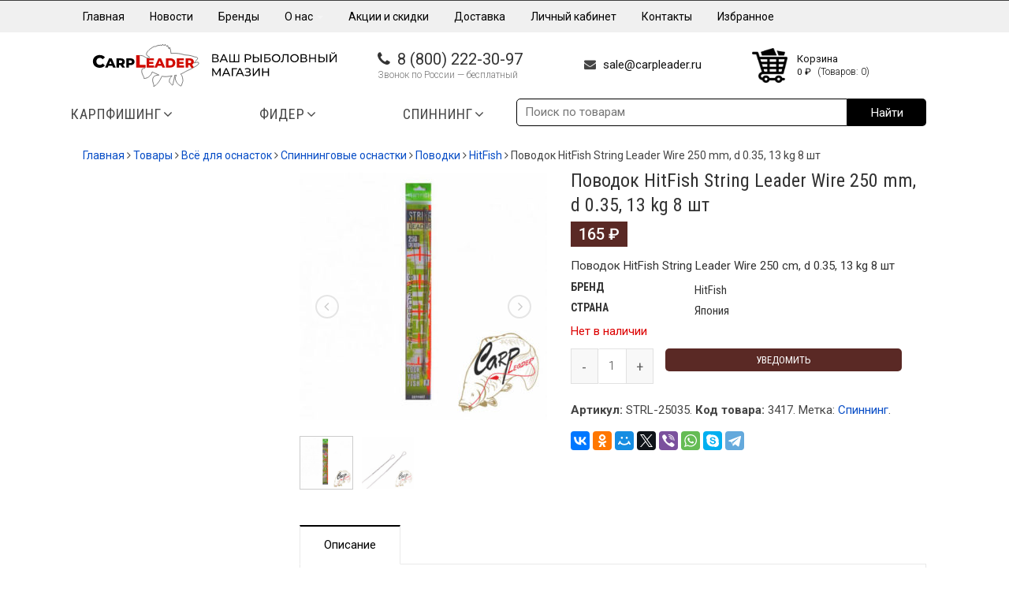

--- FILE ---
content_type: text/html; charset=UTF-8
request_url: https://carpleader.ru/shop/vsjo-dlya-osnastok/spiningovye-osnastki/povodki/hitfish/povodok-hitfish-string-leader-wire-250-cm-d-0-35-13-kg-8-sht/
body_size: 252780
content:
<!DOCTYPE html>
<!--[if IE 9 ]><html class="no-js ie9" lang="ru-RU"
	prefix="og: https://ogp.me/ns#" > <![endif]-->
<!--[if (gt IE 9)|!(IE)]><!-->
<html class="no-js" lang="ru-RU"
	prefix="og: https://ogp.me/ns#" > <!--<![endif]-->
<head>
    <meta charset="UTF-8">
            <meta name="viewport" content="width=device-width, initial-scale=1">
        

        <meta name="yandex-verification" content="47e4304359e38c6c"/>
    <link rel="profile" href="https://gmpg.org/xfn/11">
    <link rel="pingback" href="https://carpleader.ru/xmlrpc.php">
    <link rel="shortcut icon" href="https://carpleader.ru/wp-content/uploads/2023/11/Logo-1.png"/>

    <link rel="shortcut icon" href="https://carpleader.ru/wp-content/uploads/2023/11/Logo-1.png"/>
    <!--[if lte IE 9]>
    <script src="https://cdnjs.cloudflare.com/ajax/libs/html5shiv/3.7/html5shiv.js"></script><![endif]-->
    <link rel="icon" href="https://carpleader.ru/favicon.ico?v=2"/>
    
		<!-- All in One SEO 4.1.6.2 -->
		<title>Купить Хитфиш Поводок HitFish String Leader Wire 250 mm, d 0.35, 13 kg 8 шт</title>
		<meta name="description" content="Купить Поводок HitFish String Leader Wire 250 mm, d 0.35, 13 kg 8 шт по выгодной цене в спиннинговом интернет магазине карплидер. Доставка в Москву, Санкт-Питербург, Пензу, Владимир, Нижний-Новгород,Ростов-на-Дону, Комсомольск-на-Амуре, Хабаровск." />
		<meta name="robots" content="max-image-preview:large" />
		<link rel="canonical" href="https://carpleader.ru/shop/vsjo-dlya-osnastok/spiningovye-osnastki/povodki/hitfish/povodok-hitfish-string-leader-wire-250-cm-d-0-35-13-kg-8-sht/" />
		<meta property="og:locale" content="ru_RU" />
		<meta property="og:site_name" content="Рыболовный интернет магазин Карплидер - Карпфишинг, Спиннинг, Фидер - Карпфишинг, Спиннинг, Фидер" />
		<meta property="og:type" content="article" />
		<meta property="og:title" content="Купить Хитфиш Поводок HitFish String Leader Wire 250 mm, d 0.35, 13 kg 8 шт" />
		<meta property="og:description" content="Купить Поводок HitFish String Leader Wire 250 mm, d 0.35, 13 kg 8 шт по выгодной цене в спиннинговом интернет магазине карплидер. Доставка в Москву, Санкт-Питербург, Пензу, Владимир, Нижний-Новгород,Ростов-на-Дону, Комсомольск-на-Амуре, Хабаровск." />
		<meta property="og:url" content="https://carpleader.ru/shop/vsjo-dlya-osnastok/spiningovye-osnastki/povodki/hitfish/povodok-hitfish-string-leader-wire-250-cm-d-0-35-13-kg-8-sht/" />
		<meta property="article:published_time" content="2017-09-21T19:58:34+00:00" />
		<meta property="article:modified_time" content="2026-02-01T05:39:29+00:00" />
		<meta property="article:author" content="carp" />
		<meta name="twitter:card" content="summary" />
		<meta name="twitter:title" content="Купить Хитфиш Поводок HitFish String Leader Wire 250 mm, d 0.35, 13 kg 8 шт" />
		<meta name="twitter:description" content="Купить Поводок HitFish String Leader Wire 250 mm, d 0.35, 13 kg 8 шт по выгодной цене в спиннинговом интернет магазине карплидер. Доставка в Москву, Санкт-Питербург, Пензу, Владимир, Нижний-Новгород,Ростов-на-Дону, Комсомольск-на-Амуре, Хабаровск." />
		<script type="application/ld+json" class="aioseo-schema">
			{"@context":"https:\/\/schema.org","@graph":[{"@type":"WebSite","@id":"https:\/\/carpleader.ru\/#website","url":"https:\/\/carpleader.ru\/","name":"\u0420\u044b\u0431\u043e\u043b\u043e\u0432\u043d\u044b\u0439 \u0438\u043d\u0442\u0435\u0440\u043d\u0435\u0442 \u043c\u0430\u0433\u0430\u0437\u0438\u043d \u041a\u0430\u0440\u043f\u043b\u0438\u0434\u0435\u0440 - \u041a\u0430\u0440\u043f\u0444\u0438\u0448\u0438\u043d\u0433, \u0421\u043f\u0438\u043d\u043d\u0438\u043d\u0433, \u0424\u0438\u0434\u0435\u0440","description":"\u041a\u0430\u0440\u043f\u0444\u0438\u0448\u0438\u043d\u0433, \u0421\u043f\u0438\u043d\u043d\u0438\u043d\u0433, \u0424\u0438\u0434\u0435\u0440","inLanguage":"ru-RU","publisher":{"@id":"https:\/\/carpleader.ru\/#organization"}},{"@type":"Organization","@id":"https:\/\/carpleader.ru\/#organization","name":"wordpress","url":"https:\/\/carpleader.ru\/"},{"@type":"BreadcrumbList","@id":"https:\/\/carpleader.ru\/shop\/vsjo-dlya-osnastok\/spiningovye-osnastki\/povodki\/hitfish\/povodok-hitfish-string-leader-wire-250-cm-d-0-35-13-kg-8-sht\/#breadcrumblist","itemListElement":[{"@type":"ListItem","@id":"https:\/\/carpleader.ru\/#listItem","position":1,"item":{"@type":"WebPage","@id":"https:\/\/carpleader.ru\/","name":"\u0413\u043b\u0430\u0432\u043d\u0430\u044f","description":"\u041a\u0430\u0440\u043f \u041a\u0430\u0440\u043f\u0444\u0438\u0448\u0438\u043d\u0433 \u0420\u0430\u0441\u043f\u0440\u043e\u0434\u0430\u0436\u0430 \u043a\u0430\u0440\u043f\u0444\u0438\u0448\u0438\u043d\u0433 \u041d\u043e\u0432\u0438\u043d\u043a\u0438 \u043a\u0430\u0440\u043f\u0444\u0438\u0448\u0438\u043d\u0433\u0430 \u0423\u0434\u0438\u043b\u0438\u0449\u0430 \u043a\u0430\u0440\u043f\u043e\u0432\u044b\u0435 \u0423\u0434\u0438\u043b\u0438\u0449\u0430 \u0441\u043f\u043e\u0434 \u043c\u0430\u0440\u043a\u0435\u0440 \u041a\u0430\u0442\u0443\u0448\u043a\u0438 \u043a\u0430\u0440\u043f\u043e\u0432\u044b\u0435 \u041a\u0440\u044e\u0447\u043a\u0438 \u043a\u0430\u0440\u043f\u043e\u0432\u044b\u0435 \u0411\u044b\u0442 \u043d\u0430 \u0440\u044b\u0431\u0430\u043b\u043a\u0435 \u041a\u0430\u0440\u043f\u043e\u0432\u044b\u0435 \u043e\u0441\u043d\u0430\u0441\u0442\u043a\u0438 \u0413\u043e\u0442\u043e\u0432\u044b\u0435 \u043e\u0441\u043d\u0430\u0441\u0442\u043a\u0438 \u0413\u0440\u0443\u0437\u0438\u043b\u0430 \u043a\u0430\u0440\u043f\u043e\u0432\u044b\u0435 \u0418\u043d\u0441\u0442\u0440\u0443\u043c\u0435\u043d\u0442\u044b \u043a\u0430\u0440\u043f\u043e\u0432\u044b\u0435 \u041b\u0435\u0441\u043a\u0438, \u043f\u043b\u0435\u0442\u0451\u043d\u043a\u0438 \u0438 \u0448\u043e\u043a-\u043b\u0438\u0434\u0435\u0440\u044b \u041c\u0430\u0440\u043a\u0435\u0440\u043e\u0432\u0430\u043d\u0438\u0435 \u041e\u0434\u0435\u0436\u0434\u0430, \u043e\u0431\u0443\u0432\u044c, \u043e\u0447\u043a\u0438 \u0417\u0430\u0431\u043e\u0442\u0430 \u043e \u043a\u0430\u0440\u043f\u0435 \u041f\u0430\u043b\u0430\u0442\u043a\u0438, \u0448\u0435\u043b\u0442\u0435\u0440\u044b, \u0437\u043e\u043d\u0442\u044b \u041f\u0412\u0410 \u043c\u0430\u0442\u0435\u0440\u0438\u0430\u043b\u044b \u041f\u0435\u0440\u0447\u0430\u0442\u043a\u0438 \u0438 \u043d\u0430\u043f\u0430\u043b\u044c\u0447\u043d\u0438\u043a\u0438 \u041f\u0440\u0438\u043a\u043e\u0440\u043c\u043a\u0438 \u0438 \u043d\u0430\u0441\u0430\u0434\u043a\u0438 \u041f\u043e\u0432\u043e\u0434\u043a\u043e\u0432\u044b\u0435 \u043c\u0430\u0442\u0435\u0440\u0438\u0430\u043b\u044b \u041f\u043e\u0434\u0441\u0430\u0447\u0435\u043a\u0438 \u0438 \u0441\u0430\u0434\u043a\u0438 \u0420\u043e\u0434 \u043f\u043e\u0434\u044b, [\u2026]","url":"https:\/\/carpleader.ru\/"},"nextItem":"https:\/\/carpleader.ru\/shop\/vsjo-dlya-osnastok\/spiningovye-osnastki\/povodki\/hitfish\/povodok-hitfish-string-leader-wire-250-cm-d-0-35-13-kg-8-sht\/#listItem"},{"@type":"ListItem","@id":"https:\/\/carpleader.ru\/shop\/vsjo-dlya-osnastok\/spiningovye-osnastki\/povodki\/hitfish\/povodok-hitfish-string-leader-wire-250-cm-d-0-35-13-kg-8-sht\/#listItem","position":2,"item":{"@type":"WebPage","@id":"https:\/\/carpleader.ru\/shop\/vsjo-dlya-osnastok\/spiningovye-osnastki\/povodki\/hitfish\/povodok-hitfish-string-leader-wire-250-cm-d-0-35-13-kg-8-sht\/","name":"\u041f\u043e\u0432\u043e\u0434\u043e\u043a HitFish String Leader Wire 250 mm, d 0.35, 13 kg 8 \u0448\u0442","description":"\u041a\u0443\u043f\u0438\u0442\u044c \u041f\u043e\u0432\u043e\u0434\u043e\u043a HitFish String Leader Wire 250 mm, d 0.35, 13 kg 8 \u0448\u0442 \u043f\u043e \u0432\u044b\u0433\u043e\u0434\u043d\u043e\u0439 \u0446\u0435\u043d\u0435 \u0432 \u0441\u043f\u0438\u043d\u043d\u0438\u043d\u0433\u043e\u0432\u043e\u043c \u0438\u043d\u0442\u0435\u0440\u043d\u0435\u0442 \u043c\u0430\u0433\u0430\u0437\u0438\u043d\u0435 \u043a\u0430\u0440\u043f\u043b\u0438\u0434\u0435\u0440. \u0414\u043e\u0441\u0442\u0430\u0432\u043a\u0430 \u0432 \u041c\u043e\u0441\u043a\u0432\u0443, \u0421\u0430\u043d\u043a\u0442-\u041f\u0438\u0442\u0435\u0440\u0431\u0443\u0440\u0433, \u041f\u0435\u043d\u0437\u0443, \u0412\u043b\u0430\u0434\u0438\u043c\u0438\u0440, \u041d\u0438\u0436\u043d\u0438\u0439-\u041d\u043e\u0432\u0433\u043e\u0440\u043e\u0434,\u0420\u043e\u0441\u0442\u043e\u0432-\u043d\u0430-\u0414\u043e\u043d\u0443, \u041a\u043e\u043c\u0441\u043e\u043c\u043e\u043b\u044c\u0441\u043a-\u043d\u0430-\u0410\u043c\u0443\u0440\u0435, \u0425\u0430\u0431\u0430\u0440\u043e\u0432\u0441\u043a.","url":"https:\/\/carpleader.ru\/shop\/vsjo-dlya-osnastok\/spiningovye-osnastki\/povodki\/hitfish\/povodok-hitfish-string-leader-wire-250-cm-d-0-35-13-kg-8-sht\/"},"previousItem":"https:\/\/carpleader.ru\/#listItem"}]},{"@type":"Person","@id":"https:\/\/carpleader.ru\/author\/carp\/#author","url":"https:\/\/carpleader.ru\/author\/carp\/","name":"Admin","image":{"@type":"ImageObject","@id":"https:\/\/carpleader.ru\/shop\/vsjo-dlya-osnastok\/spiningovye-osnastki\/povodki\/hitfish\/povodok-hitfish-string-leader-wire-250-cm-d-0-35-13-kg-8-sht\/#authorImage","url":"https:\/\/secure.gravatar.com\/avatar\/72bf52d1068a8b4c14abeb249eecdcbb?s=96&d=mm&r=g","width":96,"height":96,"caption":"Admin"},"sameAs":["carp"]},{"@type":"ItemPage","@id":"https:\/\/carpleader.ru\/shop\/vsjo-dlya-osnastok\/spiningovye-osnastki\/povodki\/hitfish\/povodok-hitfish-string-leader-wire-250-cm-d-0-35-13-kg-8-sht\/#itempage","url":"https:\/\/carpleader.ru\/shop\/vsjo-dlya-osnastok\/spiningovye-osnastki\/povodki\/hitfish\/povodok-hitfish-string-leader-wire-250-cm-d-0-35-13-kg-8-sht\/","name":"\u041a\u0443\u043f\u0438\u0442\u044c \u0425\u0438\u0442\u0444\u0438\u0448 \u041f\u043e\u0432\u043e\u0434\u043e\u043a HitFish String Leader Wire 250 mm, d 0.35, 13 kg 8 \u0448\u0442","description":"\u041a\u0443\u043f\u0438\u0442\u044c \u041f\u043e\u0432\u043e\u0434\u043e\u043a HitFish String Leader Wire 250 mm, d 0.35, 13 kg 8 \u0448\u0442 \u043f\u043e \u0432\u044b\u0433\u043e\u0434\u043d\u043e\u0439 \u0446\u0435\u043d\u0435 \u0432 \u0441\u043f\u0438\u043d\u043d\u0438\u043d\u0433\u043e\u0432\u043e\u043c \u0438\u043d\u0442\u0435\u0440\u043d\u0435\u0442 \u043c\u0430\u0433\u0430\u0437\u0438\u043d\u0435 \u043a\u0430\u0440\u043f\u043b\u0438\u0434\u0435\u0440. \u0414\u043e\u0441\u0442\u0430\u0432\u043a\u0430 \u0432 \u041c\u043e\u0441\u043a\u0432\u0443, \u0421\u0430\u043d\u043a\u0442-\u041f\u0438\u0442\u0435\u0440\u0431\u0443\u0440\u0433, \u041f\u0435\u043d\u0437\u0443, \u0412\u043b\u0430\u0434\u0438\u043c\u0438\u0440, \u041d\u0438\u0436\u043d\u0438\u0439-\u041d\u043e\u0432\u0433\u043e\u0440\u043e\u0434,\u0420\u043e\u0441\u0442\u043e\u0432-\u043d\u0430-\u0414\u043e\u043d\u0443, \u041a\u043e\u043c\u0441\u043e\u043c\u043e\u043b\u044c\u0441\u043a-\u043d\u0430-\u0410\u043c\u0443\u0440\u0435, \u0425\u0430\u0431\u0430\u0440\u043e\u0432\u0441\u043a.","inLanguage":"ru-RU","isPartOf":{"@id":"https:\/\/carpleader.ru\/#website"},"breadcrumb":{"@id":"https:\/\/carpleader.ru\/shop\/vsjo-dlya-osnastok\/spiningovye-osnastki\/povodki\/hitfish\/povodok-hitfish-string-leader-wire-250-cm-d-0-35-13-kg-8-sht\/#breadcrumblist"},"author":"https:\/\/carpleader.ru\/author\/carp\/#author","creator":"https:\/\/carpleader.ru\/author\/carp\/#author","image":{"@type":"ImageObject","@id":"https:\/\/carpleader.ru\/#mainImage","url":"https:\/\/carpleader.ru\/wp-content\/uploads\/2017\/09\/STRL25040.jpg","width":500,"height":500,"caption":"\u041f\u043e\u0432\u043e\u0434\u043e\u043a HitFish String Leader Wire 250 cm"},"primaryImageOfPage":{"@id":"https:\/\/carpleader.ru\/shop\/vsjo-dlya-osnastok\/spiningovye-osnastki\/povodki\/hitfish\/povodok-hitfish-string-leader-wire-250-cm-d-0-35-13-kg-8-sht\/#mainImage"},"datePublished":"2017-09-21T19:58:34+03:00","dateModified":"2026-02-01T05:39:29+03:00"}]}
		</script>
		<!-- All in One SEO -->

<link rel='dns-prefetch' href='//maps.googleapis.com' />
<link rel='dns-prefetch' href='//fonts.googleapis.com' />
<link rel='dns-prefetch' href='//netdna.bootstrapcdn.com' />
<link rel='dns-prefetch' href='//s.w.org' />
<link rel='preconnect' href='https://fonts.gstatic.com' crossorigin />
<link rel="alternate" type="application/rss+xml" title="Рыболовный интернет магазин Карплидер - Карпфишинг, Спиннинг, Фидер &raquo; Лента" href="https://carpleader.ru/feed/" />
<link rel="alternate" type="application/rss+xml" title="Рыболовный интернет магазин Карплидер - Карпфишинг, Спиннинг, Фидер &raquo; Лента комментариев" href="https://carpleader.ru/comments/feed/" />
<link rel="alternate" type="application/rss+xml" title="Рыболовный интернет магазин Карплидер - Карпфишинг, Спиннинг, Фидер &raquo; Лента комментариев к &laquo;Поводок HitFish String Leader Wire 250 mm, d 0.35, 13 kg 8 шт&raquo;" href="https://carpleader.ru/shop/vsjo-dlya-osnastok/spiningovye-osnastki/povodki/hitfish/povodok-hitfish-string-leader-wire-250-cm-d-0-35-13-kg-8-sht/feed/" />
		<script type="text/javascript">
			window._wpemojiSettings = {"baseUrl":"https:\/\/s.w.org\/images\/core\/emoji\/13.0.1\/72x72\/","ext":".png","svgUrl":"https:\/\/s.w.org\/images\/core\/emoji\/13.0.1\/svg\/","svgExt":".svg","source":{"concatemoji":"https:\/\/carpleader.ru\/wp-includes\/js\/wp-emoji-release.min.js?ver=5.7.1"}};
			!function(e,a,t){var n,r,o,i=a.createElement("canvas"),p=i.getContext&&i.getContext("2d");function s(e,t){var a=String.fromCharCode;p.clearRect(0,0,i.width,i.height),p.fillText(a.apply(this,e),0,0);e=i.toDataURL();return p.clearRect(0,0,i.width,i.height),p.fillText(a.apply(this,t),0,0),e===i.toDataURL()}function c(e){var t=a.createElement("script");t.src=e,t.defer=t.type="text/javascript",a.getElementsByTagName("head")[0].appendChild(t)}for(o=Array("flag","emoji"),t.supports={everything:!0,everythingExceptFlag:!0},r=0;r<o.length;r++)t.supports[o[r]]=function(e){if(!p||!p.fillText)return!1;switch(p.textBaseline="top",p.font="600 32px Arial",e){case"flag":return s([127987,65039,8205,9895,65039],[127987,65039,8203,9895,65039])?!1:!s([55356,56826,55356,56819],[55356,56826,8203,55356,56819])&&!s([55356,57332,56128,56423,56128,56418,56128,56421,56128,56430,56128,56423,56128,56447],[55356,57332,8203,56128,56423,8203,56128,56418,8203,56128,56421,8203,56128,56430,8203,56128,56423,8203,56128,56447]);case"emoji":return!s([55357,56424,8205,55356,57212],[55357,56424,8203,55356,57212])}return!1}(o[r]),t.supports.everything=t.supports.everything&&t.supports[o[r]],"flag"!==o[r]&&(t.supports.everythingExceptFlag=t.supports.everythingExceptFlag&&t.supports[o[r]]);t.supports.everythingExceptFlag=t.supports.everythingExceptFlag&&!t.supports.flag,t.DOMReady=!1,t.readyCallback=function(){t.DOMReady=!0},t.supports.everything||(n=function(){t.readyCallback()},a.addEventListener?(a.addEventListener("DOMContentLoaded",n,!1),e.addEventListener("load",n,!1)):(e.attachEvent("onload",n),a.attachEvent("onreadystatechange",function(){"complete"===a.readyState&&t.readyCallback()})),(n=t.source||{}).concatemoji?c(n.concatemoji):n.wpemoji&&n.twemoji&&(c(n.twemoji),c(n.wpemoji)))}(window,document,window._wpemojiSettings);
		</script>
		<style type="text/css">
img.wp-smiley,
img.emoji {
	display: inline !important;
	border: none !important;
	box-shadow: none !important;
	height: 1em !important;
	width: 1em !important;
	margin: 0 .07em !important;
	vertical-align: -0.1em !important;
	background: none !important;
	padding: 0 !important;
}
</style>
	<style class='custom-scrollbar' type='text/css'>.widget_model {
max-height: 850px;
overflow-y: auto;
overflow-x: hidden;}</style><link rel='stylesheet' id='xoo-aff-style-css'  href='https://carpleader.ru/wp-content/plugins/waitlist-woocommerce/xoo-form-fields-fw/assets/css/xoo-aff-style.css?ver=1.1' type='text/css' media='all' />
<style id='xoo-aff-style-inline-css' type='text/css'>

.xoo-aff-input-group .xoo-aff-input-icon{
	background-color:  #eee;
	color:  #555;
	max-width: 40px;
	min-width: 40px;
	border: 1px solid  #ccc;
	border-right: 0;
	font-size: 14px;
}
.xoo-aff-group{
	margin-bottom: 30px;
}

.xoo-aff-group input[type="text"], .xoo-aff-group input[type="password"], .xoo-aff-group input[type="email"], .xoo-aff-group input[type="number"], .xoo-aff-group select, , .xoo-aff-group select + .select2{
	background-color: #fff;
	color: #777;
}

.xoo-aff-group input[type="text"]::placeholder, .xoo-aff-group input[type="password"]::placeholder, .xoo-aff-group input[type="email"]::placeholder, .xoo-aff-group input[type="number"]::placeholder, .xoo-aff-group select::placeholder{
	color: #777;
	opacity: 0.7;
}

.xoo-aff-group input[type="text"]:focus, .xoo-aff-group input[type="password"]:focus, .xoo-aff-group input[type="email"]:focus, .xoo-aff-group input[type="number"]:focus, .xoo-aff-group select:focus, , .xoo-aff-group select + .select2:focus{
	background-color: #ededed;
	color: #000;
}



	.xoo-aff-group input[type="text"], .xoo-aff-group input[type="password"], .xoo-aff-group input[type="email"], .xoo-aff-group input[type="number"], .xoo-aff-group select{
		border-bottom-left-radius: 0;
		border-top-left-radius: 0;
	}


</style>
<link rel='stylesheet' id='xoo-aff-font-awesome5-css'  href='https://carpleader.ru/wp-content/plugins/waitlist-woocommerce/xoo-form-fields-fw/lib/fontawesome5/css/all.min.css?ver=5.7.1' type='text/css' media='all' />
<link rel='stylesheet' id='select2-css'  href='https://carpleader.ru/wp-content/plugins/waitlist-woocommerce/xoo-form-fields-fw/lib/select2/select2.css?ver=5.7.1' type='text/css' media='all' />
<link rel='stylesheet' id='wp-block-library-css'  href='https://carpleader.ru/wp-includes/css/dist/block-library/style.min.css?ver=5.7.1' type='text/css' media='all' />
<link rel='stylesheet' id='wc-block-vendors-style-css'  href='https://carpleader.ru/wp-content/plugins/woocommerce/packages/woocommerce-blocks/build/vendors-style.css?ver=4.0.0' type='text/css' media='all' />
<link rel='stylesheet' id='wc-block-style-css'  href='https://carpleader.ru/wp-content/plugins/woocommerce/packages/woocommerce-blocks/build/style.css?ver=4.0.0' type='text/css' media='all' />
<link rel='stylesheet' id='layerslider-css'  href='https://carpleader.ru/wp-content/plugins/LayerSlider/static/css/layerslider.css?ver=5.5.0' type='text/css' media='all' />
<link rel='stylesheet' id='ls-google-fonts-css'  href='https://fonts.googleapis.com/css?family=Lato:100,300,regular,700,900%7COpen+Sans:300%7CIndie+Flower:regular%7COswald:300,regular,700&#038;subset=latin%2Clatin-ext' type='text/css' media='all' />
<link rel='stylesheet' id='azc-tsh-css'  href='https://carpleader.ru/wp-content/plugins/azurecurve-toggle-showhide/style.css?ver=1.0.0' type='text/css' media='all' />
<link rel='stylesheet' id='captiva_toolkit_styles-css'  href='https://carpleader.ru/wp-content/plugins/captiva-toolkit/css/captiva_toolkit.css?ver=5.7.1' type='text/css' media='all' />
<link rel='stylesheet' id='contact-form-7-css'  href='https://carpleader.ru/wp-content/plugins/contact-form-7/includes/css/styles.css?ver=5.5' type='text/css' media='all' />
<link rel='stylesheet' id='woocommerce-wishlists-css'  href='https://carpleader.ru/wp-content/plugins/woocommerce-wishlists/assets/css/woocommerce-wishlists.css?ver=5.7.1' type='text/css' media='all' />
<style id='woocommerce-inline-inline-css' type='text/css'>
.woocommerce form .form-row .required { visibility: visible; }
</style>
<link rel='stylesheet' id='wcqi-css-css'  href='https://carpleader.ru/wp-content/plugins/woocommerce-quantity-increment/assets/css/wc-quantity-increment.css?ver=5.7.1' type='text/css' media='all' />
<link rel='stylesheet' id='malihu-custom-scrollbar-css-css'  href='https://carpleader.ru/wp-content/plugins/custom-scrollbar/asset/malihu-custom-scrollbar-plugin/jquery.mCustomScrollbar.css?ver=5.7.1' type='text/css' media='all' />
<link rel='stylesheet' id='xoo-wl-style-css'  href='https://carpleader.ru/wp-content/plugins/waitlist-woocommerce/assets/css/xoo-wl-style.css?ver=2.4' type='text/css' media='all' />
<style id='xoo-wl-style-inline-css' type='text/css'>

			button.xoo-wl-action-btn{
				background-color: #333;
				color: #fff;
			}
			button.xoo-wl-submit-btn{
				max-width: 300px;
			}
			button.xoo-wl-open-form-btn{
				max-width: 300px;
			}
			.xoo-wl-inmodal{
				max-width: 800px;
				max-height: 600px;
			}
			.xoo-wl-sidebar{
    			background-image: url(https://carpleader.ru/wp-content/plugins/waitlist-woocommerce/assets/images/popup-sidebar.jpg);
    			min-width: 40%;
    		}
		
				.xoo-wl-modal:before {
				    content: '';
				    display: inline-block;
				    height: 100%;
				    vertical-align: middle;
				    margin-right: -0.25em;
				}
			
</style>
<link rel='stylesheet' id='xoo-wl-fonts-css'  href='https://carpleader.ru/wp-content/plugins/waitlist-woocommerce/assets/css/xoo-wl-fonts.css?ver=2.4' type='text/css' media='all' />
<link rel='stylesheet' id='yith_wcas_frontend-css'  href='https://carpleader.ru/wp-content/plugins/yith-woocommerce-ajax-search/assets/css/yith_wcas_ajax_search.css?ver=1.10.1' type='text/css' media='all' />
<link rel='stylesheet' id='cap-font-awesome-css'  href='//netdna.bootstrapcdn.com/font-awesome/4.0.3/css/font-awesome.min.css?ver=4.0.3' type='text/css' media='all' />
<link rel='stylesheet' id='cap-bootstrap-css'  href='https://carpleader.ru/wp-content/themes/captiva/inc/core/bootstrap/dist/css/bootstrap.min.css?ver=5.7.1' type='text/css' media='all' />
<link rel='stylesheet' id='cap-captiva-css'  href='https://carpleader.ru/wp-content/themes/captiva/css/captiva.css?ver=5.7.1' type='text/css' media='all' />
<link rel='stylesheet' id='cap-responsive-css'  href='https://carpleader.ru/wp-content/themes/captiva/css/responsive.css?ver=5.7.1' type='text/css' media='all' />
<link rel='stylesheet' id='cap-customcss-css'  href='https://carpleader.ru/wp-content/themes/captiva/custom/custom.css?ver=5.7.1' type='text/css' media='all' />
<link rel='stylesheet' id='cap-style-css'  href='https://carpleader.ru/wp-content/themes/carpshop/style.css?ver=5.7.1' type='text/css' media='all' />
<link rel='stylesheet' id='suggestions-css'  href='https://carpleader.ru/wp-content/plugins/woocommerce-dadata/custom/assets/css/suggestions.css?ver=5.7.1' type='text/css' media='all' />
<link rel='stylesheet' id='woovartables_css-css'  href='https://carpleader.ru/wp-content/plugins/woo-variations-table/assets/css/woovartables.css?ver=5.7.1' type='text/css' media='all' />
<link rel='stylesheet' id='woocommerce_prettyPhoto_css-css'  href='https://carpleader.ru/wp-content/plugins/woocommerce/assets/css/prettyPhoto.css?ver=5.0.0' type='text/css' media='all' />
<link rel='stylesheet' id='ubermenu-css'  href='https://carpleader.ru/wp-content/plugins/ubermenu/pro/assets/css/ubermenu.min.css?ver=3.2.0.2' type='text/css' media='all' />
<link rel='stylesheet' id='ubermenu-trans-black-css'  href='https://carpleader.ru/wp-content/plugins/ubermenu/pro/assets/css/skins/trans_black.css?ver=5.7.1' type='text/css' media='all' />
<link rel='stylesheet' id='ubermenu-font-awesome-css'  href='https://carpleader.ru/wp-content/plugins/ubermenu/assets/css/fontawesome/css/font-awesome.min.css?ver=4.3' type='text/css' media='all' />
<link rel='stylesheet' id='bsf-Defaults-css'  href='https://carpleader.ru/wp-content/uploads/smile_fonts/Defaults/Defaults.css?ver=5.7.1' type='text/css' media='all' />
<link rel="preload" as="style" href="https://fonts.googleapis.com/css?family=Roboto%20Condensed:300,400,700,300italic,400italic,700italic%7CRoboto:100,300,400,500,700,900,100italic,300italic,400italic,500italic,700italic,900italic&#038;subset=cyrillic&#038;display=swap&#038;ver=1749543952" /><link rel="stylesheet" href="https://fonts.googleapis.com/css?family=Roboto%20Condensed:300,400,700,300italic,400italic,700italic%7CRoboto:100,300,400,500,700,900,100italic,300italic,400italic,500italic,700italic,900italic&#038;subset=cyrillic&#038;display=swap&#038;ver=1749543952" media="print" onload="this.media='all'"><noscript><link rel="stylesheet" href="https://fonts.googleapis.com/css?family=Roboto%20Condensed:300,400,700,300italic,400italic,700italic%7CRoboto:100,300,400,500,700,900,100italic,300italic,400italic,500italic,700italic,900italic&#038;subset=cyrillic&#038;display=swap&#038;ver=1749543952" /></noscript><link rel='stylesheet' id='custom-css-css'  href='https://carpleader.ru/wp-content/plugins/woocommerce-dadata/custom/style.css?ver=5.7.1' type='text/css' media='all' />
<link rel='stylesheet' id='js_composer_front-css'  href='https://carpleader.ru/wp-content/plugins/js_composer/assets/css/js_composer.min.css?ver=4.12.1' type='text/css' media='all' />
<link rel='stylesheet' id='vc_google_fonts_abril_fatfaceregular-css'  href='//fonts.googleapis.com/css?family=Abril+Fatface%3Aregular&#038;subset=latin%2Ccyrillic&#038;ver=5.7.1' type='text/css' media='all' />
<link rel='stylesheet' id='prettyphoto-css'  href='https://carpleader.ru/wp-content/plugins/js_composer/assets/lib/prettyphoto/css/prettyPhoto.min.css?ver=4.12.1' type='text/css' media='all' />
<link rel='stylesheet' id='vc_pageable_owl-carousel-css-css'  href='https://carpleader.ru/wp-content/plugins/js_composer/assets/lib/owl-carousel2-dist/assets/owl.min.css?ver=4.12.1' type='text/css' media='' />
<link rel='stylesheet' id='animate-css-css'  href='https://carpleader.ru/wp-content/plugins/js_composer/assets/lib/bower/animate-css/animate.min.css?ver=4.12.1' type='text/css' media='' />
<link rel='stylesheet' id='vc_tta_style-css'  href='https://carpleader.ru/wp-content/plugins/js_composer/assets/css/js_composer_tta.min.css?ver=4.12.1' type='text/css' media='all' />
<script type='text/javascript' src='https://carpleader.ru/wp-includes/js/jquery/jquery.min.js?ver=3.5.1' id='jquery-core-js'></script>
<script type='text/javascript' src='https://carpleader.ru/wp-includes/js/jquery/jquery-migrate.min.js?ver=3.3.2' id='jquery-migrate-js'></script>
<script type='text/javascript' src='https://carpleader.ru/wp-content/themes/captiva/js/src/cond/owl.carousel.min.js?ver=5.7.1' id='cap_owlcarousel-js'></script>
<script type='text/javascript' src='https://carpleader.ru/wp-content/themes/captiva/js/src/cond/modernizr.custom.min.js?ver=5.7.1' id='cap_modernizr-js'></script>
<script type='text/javascript' src='https://carpleader.ru/wp-content/plugins/LayerSlider/static/js/greensock.js?ver=1.11.8' id='greensock-js'></script>
<script type='text/javascript' src='https://carpleader.ru/wp-content/plugins/LayerSlider/static/js/layerslider.kreaturamedia.jquery.js?ver=5.5.0' id='layerslider-js'></script>
<script type='text/javascript' src='https://carpleader.ru/wp-content/plugins/LayerSlider/static/js/layerslider.transitions.js?ver=5.5.0' id='layerslider-transitions-js'></script>
<script type='text/javascript' src='https://carpleader.ru/wp-content/plugins/azurecurve-toggle-showhide/jquery.js?ver=3.9.1' id='azc-tsh-js'></script>
<script type='text/javascript' id='woocommerce-wishlists-js-extra'>
/* <![CDATA[ */
var wishlist_params = {"root_url":"https:\/\/carpleader.ru","current_url":"\/shop\/vsjo-dlya-osnastok\/spiningovye-osnastki\/povodki\/hitfish\/povodok-hitfish-string-leader-wire-250-cm-d-0-35-13-kg-8-sht\/","are_you_sure":"Are you sure?"};
/* ]]> */
</script>
<script type='text/javascript' src='https://carpleader.ru/wp-content/plugins/woocommerce-wishlists/assets/js/woocommerce-wishlists.js?ver=5.7.1' id='woocommerce-wishlists-js'></script>
<script type='text/javascript' src='https://carpleader.ru/wp-content/plugins/woocommerce-wishlists/assets/js/bootstrap-modal.js?ver=5.7.1' id='bootstrap-modal-js'></script>
<script type='text/javascript' src='https://carpleader.ru/wp-content/plugins/woocommerce/assets/js/jquery-blockui/jquery.blockUI.min.js?ver=2.70' id='jquery-blockui-js'></script>
<script type='text/javascript' id='wc-add-to-cart-js-extra'>
/* <![CDATA[ */
var wc_add_to_cart_params = {"ajax_url":"\/wp-admin\/admin-ajax.php","wc_ajax_url":"\/?wc-ajax=%%endpoint%%","i18n_view_cart":"\u041f\u0440\u043e\u0441\u043c\u043e\u0442\u0440 \u043a\u043e\u0440\u0437\u0438\u043d\u044b","cart_url":"https:\/\/carpleader.ru\/cart\/","is_cart":"","cart_redirect_after_add":"no"};
/* ]]> */
</script>
<script type='text/javascript' src='https://carpleader.ru/wp-content/plugins/woocommerce/assets/js/frontend/add-to-cart.min.js?ver=5.0.0' id='wc-add-to-cart-js'></script>
<script type='text/javascript' src='https://carpleader.ru/wp-content/plugins/woocommerce-quantity-increment/assets/js/wc-quantity-increment.min.js?ver=5.7.1' id='wcqi-js-js'></script>
<script type='text/javascript' src='https://carpleader.ru/wp-content/plugins/js_composer/assets/js/vendors/woocommerce-add-to-cart.js?ver=4.12.1' id='vc_woocommerce-add-to-cart-js-js'></script>
<script type='text/javascript' id='custom-js-js-extra'>
/* <![CDATA[ */
var php_vars = {"dadata_suggest_token":"2a92f911eefbdbfbdae510234804191c15fe2bca"};
/* ]]> */
</script>
<script type='text/javascript' src='https://carpleader.ru/wp-content/plugins/woocommerce-dadata/custom/custom.js?ver=5.7.1' id='custom-js-js'></script>
<script type='text/javascript' src='https://carpleader.ru/wp-content/plugins/woocommerce-dadata/custom/assets/js/jquery.suggestions.min.js?ver=5.7.1' id='jquery.suggestions.min-js'></script>
<script type='text/javascript' src='https://carpleader.ru/wp-content/plugins/woo-variations-table/assets/js/stupidtable.js?ver=5.7.1' id='woovartables_table_sort-js'></script>
<script type='text/javascript' id='woovartables_js-js-extra'>
/* <![CDATA[ */
var localvars = {"ajax_url":"https:\/\/carpleader.ru\/wp-admin\/admin-ajax.php","cart_url":"https:\/\/carpleader.ru\/cart\/","vartable_ajax":"0","currency_symbol":"\u20bd","thousand_separator":"","decimal_separator":".","decimal_decimals":"0","currency_pos":"right_space","price_display_suffix":""};
/* ]]> */
</script>
<script type='text/javascript' src='https://carpleader.ru/wp-content/plugins/woo-variations-table/assets/js/add-to-cart.js?ver=5.7.1' id='woovartables_js-js'></script>
<script type='text/javascript' src='https://carpleader.ru/wp-content/plugins/js_composer/assets/lib/bower/imagesloaded/imagesloaded.pkgd.min.js?ver=5.7.1' id='vc_grid-js-imagesloaded-js'></script>
<link rel="https://api.w.org/" href="https://carpleader.ru/wp-json/" /><link rel="alternate" type="application/json" href="https://carpleader.ru/wp-json/wp/v2/product/151332" /><link rel="EditURI" type="application/rsd+xml" title="RSD" href="https://carpleader.ru/xmlrpc.php?rsd" />
<link rel="wlwmanifest" type="application/wlwmanifest+xml" href="https://carpleader.ru/wp-includes/wlwmanifest.xml" /> 
<meta name="generator" content="WordPress 5.7.1" />
<meta name="generator" content="WooCommerce 5.0.0" />
<link rel='shortlink' href='https://carpleader.ru/?p=151332' />
<link rel="alternate" type="application/json+oembed" href="https://carpleader.ru/wp-json/oembed/1.0/embed?url=https%3A%2F%2Fcarpleader.ru%2Fshop%2Fvsjo-dlya-osnastok%2Fspiningovye-osnastki%2Fpovodki%2Fhitfish%2Fpovodok-hitfish-string-leader-wire-250-cm-d-0-35-13-kg-8-sht%2F" />
<link rel="alternate" type="text/xml+oembed" href="https://carpleader.ru/wp-json/oembed/1.0/embed?url=https%3A%2F%2Fcarpleader.ru%2Fshop%2Fvsjo-dlya-osnastok%2Fspiningovye-osnastki%2Fpovodki%2Fhitfish%2Fpovodok-hitfish-string-leader-wire-250-cm-d-0-35-13-kg-8-sht%2F&#038;format=xml" />
<meta name="framework" content="Redux 4.1.24" /><style id="ubermenu-custom-generated-css">
/** UberMenu Custom Menu Styles (Customizer) **/
/* main */
.ubermenu-main .ubermenu-item-level-0 > .ubermenu-target { text-transform:uppercase; color:#333333; }
.ubermenu-main .ubermenu-nav .ubermenu-item.ubermenu-item-level-0 > .ubermenu-target { font-weight:normal; }
.ubermenu.ubermenu-main .ubermenu-item-level-0:hover > .ubermenu-target, .ubermenu-main .ubermenu-item-level-0.ubermenu-active > .ubermenu-target { color:#222222; }
.ubermenu-main .ubermenu-item-level-0.ubermenu-current-menu-item > .ubermenu-target, .ubermenu-main .ubermenu-item-level-0.ubermenu-current-menu-parent > .ubermenu-target, .ubermenu-main .ubermenu-item-level-0.ubermenu-current-menu-ancestor > .ubermenu-target { color:#222222; }



/** UberMenu Custom Tweaks (General Settings) **/
.ubermenu .ubermenu-colgroup .ubermenu-column, .ubermenu .ubermenu-custom-content-padded, .ubermenu .ubermenu-nonlink, .ubermenu .ubermenu-retractor, .ubermenu .ubermenu-submenu-padded, .ubermenu .ubermenu-submenu-type-stack>.ubermenu-item-normal>.ubermenu-target, .ubermenu .ubermenu-target, .ubermenu .ubermenu-widget, .ubermenu-responsive-toggle{
  padding: 3px 20px;
}

.ubermenu-skin-trans-black-hov .ubermenu-item-level-0 > .ubermenu-target {
  font-weight: 400;
  color: #FFFFFF;
}

.ubermenu-skin-trans-black-hov .ubermenu-item-level-0:hover > .ubermenu-target, .ubermenu-skin-trans-black-hov .ubermenu-item-level-0.ubermenu-active > .ubermenu-target {
  background: #fff;
  color: #333;
}

.ubermenu-skin-trans-black-hov .ubermenu-item-level-0.ubermenu-current-menu-item > .ubermenu-target, .ubermenu-skin-trans-black-hov .ubermenu-item-level-0.ubermenu-current-menu-parent > .ubermenu-target, .ubermenu-skin-trans-black-hov .ubermenu-item-level-0.ubermenu-current-menu-ancestor > .ubermenu-target {
  color: #333;
  background: white;
}

.ubermenu-skin-trans-black-hov .ubermenu-submenu, .ubermenu-skin-trans-black-hov .ubermenu-submenu .ubermenu-target {
  color: #333;
}

.ubermenu-skin-trans-black-hov .ubermenu-submenu.ubermenu-submenu-drop {
  background: rgba(255, 255, 255, 0.9);
  border: 1px solid #fff;
}

.ubermenu-skin-trans-black-hov .ubermenu-submenu .ubermenu-target:hover, .ubermenu-skin-trans-black-hov .ubermenu-submenu .ubermenu-active > .ubermenu-target {
  color: #5A2925;
}

.ubermenu-skin-trans-black-hov .ubermenu-submenu .ubermenu-current-menu-item > .ubermenu-target {
  color: #5A2925;
  font-weight: 700;
}

.ubermenu-sub-indicators .ubermenu-has-submenu-drop>.ubermenu-target:after {
  content: "\f105";
}

ul#ubermenu-nav-main-557 {
  margin-left: -15px;
  margin-right: -15px;
}

.ubermenu-skin-trans-black-hov .ubermenu-submenu.ubermenu-submenu-drop {
  background: #fff;
}

.ubermenu-vertical .ubermenu-item.ubermenu-item-level-0.ubermenu-relative.ubermenu-active>.ubermenu-submenu-drop.ubermenu-submenu-align-vertical_parent_item {
    padding: 10px 0px;
}

.ubermenu-vertical .ubermenu-submenu .ubermenu-item.ubermenu-active>.ubermenu-submenu-drop {
    padding: 10px 0;
}
/* Status: Loaded from Transient */

</style>        <script type="text/javascript">
            var view_mode_default = 'grid-layout';
            var cap_sticky_default = 'yes';
        </script>
        	<noscript><style>.woocommerce-product-gallery{ opacity: 1 !important; }</style></noscript>
	<meta name="generator" content="Powered by Visual Composer - drag and drop page builder for WordPress."/>
<!--[if lte IE 9]><link rel="stylesheet" type="text/css" href="https://carpleader.ru/wp-content/plugins/js_composer/assets/css/vc_lte_ie9.min.css" media="screen"><![endif]--><!--[if IE  8]><link rel="stylesheet" type="text/css" href="https://carpleader.ru/wp-content/plugins/js_composer/assets/css/vc-ie8.min.css" media="screen"><![endif]--><script type="text/javascript">
 /* <![CDATA[ */
var buyone_ajax = {"ajaxurl":"https:\/\/carpleader.ru\/wp-admin\/admin-ajax.php","variation":0}; 
 /* ]]> */
</script>
<link rel="icon" href="https://carpleader.ru/wp-content/uploads/2016/09/logo_s32-32x32.png" sizes="32x32" />
<link rel="icon" href="https://carpleader.ru/wp-content/uploads/2016/09/logo_s32.png" sizes="192x192" />
<link rel="apple-touch-icon" href="https://carpleader.ru/wp-content/uploads/2016/09/logo_s32.png" />
<meta name="msapplication-TileImage" content="https://carpleader.ru/wp-content/uploads/2016/09/logo_s32.png" />

    <style type="text/css">

        

            .cap-header-fixed .menu > li.menu-item-has-children:hover > a:before,
            .cap-primary-menu .menu > li.menu-item-has-children:hover > a:before 
            {
                border-bottom-color: rgba(255,255,255,0.97) !important; 
            } 

        
            .cap-header-fixed .menu > li.menu-full-width .cap-submenu-ddown .container > ul > li > a:hover, .cap-primary-menu .menu > li.menu-full-width .cap-submenu-ddown .container > ul > li > a:hover 
            {
                color: #555555;
            }
        
                    .cap-primary-menu .menu > li .cap-submenu-ddown .container ul .menu-item-has-children .cap-submenu ul li:last-child a, 
            .cap-header-fixed .menu > li .cap-submenu-ddown .container ul .menu-item-has-children .cap-submenu ul li:last-child a, 
            .cap-primary-menu > .menu > li > .cap-submenu-ddown > .container > ul > li:last-child a
            .cap-header-fixed .menu > li .cap-submenu-ddown, 
            .cap-primary-menu .menu > li .cap-submenu-ddown
            {
                border-bottom: 1px solid #eee; 
            }

            .cap-header-fixed .menu > li.menu-full-width .cap-submenu-ddown .container > ul > li .cap-submenu ul li, .cap-primary-menu .menu > li.menu-full-width .cap-submenu-ddown .container > ul > li .cap-submenu ul li
            {
                border-top: 1px solid #eee            }

            .cap-header-fixed .menu > li.menu-full-width .cap-submenu-ddown, .cap-primary-menu .menu > li.menu-full-width .cap-submenu-ddown {
                border: 1px solid #eee                
            }
        
                    body {
                background-color: #ffffff; 
            }
        
        
                    body {
                background-repeat: no-repeat; 
            }
        
        
        
                    #wrapper {
                background-color: #ffffff; 
            }
        


        
            #top,
            .new.menu-item a:after, 
            .sb-icon-search, 
            .sb-search-submit,
            .sb-search input[type=submit],
            .sb-search.sb-search-open .sb-icon-search, 
            .no-js .sb-search .sb-icon-search,
            .faqs-reviews .accordionButton .icon-plus:before,
            .container .cap-product-cta a.button.added, 
            .container .cap-product-cta a.button.loading,
            .widget_price_filter .ui-slider .ui-slider-range,
            body.woocommerce .widget_layered_nav ul.yith-wcan-label li a:hover, 
            body.woocommerce-page .widget_layered_nav ul.yith-wcan-label li a:hover, 
            body.woocommerce-page .widget_layered_nav ul.yith-wcan-label li.chosen a,
            .content-area ul li:before,
            .container .mejs-controls .mejs-time-rail .mejs-time-current,
            .wpb_toggle:before, h4.wpb_toggle:before,
            /*.container .wpb_teaser_grid .categories_filter li.active a, 
            .container .wpb_teaser_grid .categories_filter li.active a:hover, */
            #filters button.is-checked,
            .ball:nth-child(1),
            .ball:nth-child(2),
            .ball:nth-child(3),
            .ball:nth-child(4),
            .ball:nth-child(5),
            .ball:nth-child(6),
            .ball:nth-child(7),
            .container .cap-product-cta a.button.added, .container .cap-product-cta a.button.loading,
            .tipr_content,
            .navbar-toggle .icon-bar,
            .woocommerce-page .container input.button

            {
                background-color: #000000 !important; 
            }

            .woocommerce .container div.product form.cart .button:hover,
            .woocommerce-page .container div.product form.cart .button:hover

            {
                color: #000000 !important;
                border-color: #000000 !important;
            }

            a,
            .captiva-features i,
            .captiva-features h2,
            .widget_layered_nav ul.yith-wcan-list li a:before,
            .widget_layered_nav ul.yith-wcan-list li.chosen a:before,
            .widget_layered_nav ul.yith-wcan-list li.chosen a,
            blockquote:before,
            blockquote:after,
            article.format-link .entry-content p:before,
            .container .ui-state-default a, 
            .container .ui-state-default a:link, 
            .container .ui-state-default a:visited,
            .logo a,
            .page-numbers li a,
            .woocommerce-breadcrumb a,
            #captiva-articles h3 a,
            .cap-wp-menu-wrapper .menu li:hover > a,
            .cap-recent-folio-title a, 
            .content-area h2.cap-recent-folio-title a,
            .content-area .order-wrap h3 

            {
                color: #000000;
            }

            .owl-theme .owl-controls .owl-buttons div:hover,
            .content-area blockquote:hover, 
            article.format-link .entry-content p:hover,
            .blog-pagination ul li a:hover,
            .blog-pagination ul li.active a,
            .container .ui-state-hover,
            #filters button.is-checked,
            #filters button.is-checked:hover,
            .container form.cart .button:hover, 
            .woocommerce-page .container p.cart a.button:hover,
            .page-numbers li span:hover, 
            .page-numbers li a:hover, 
            .pagination li span:hover, 
            .pagination li a:hover,
            .map_inner,
            .order-wrap,
            .woocommerce-page .container .cart-collaterals input.checkout-button, 
            .woocommerce .checkout-button
            {
                border-color: #000000;
            }

            .woocommerce .woocommerce_tabs ul.tabs li.active a, 
            .woocommerce .woocommerce-tabs ul.tabs li.active a, 
            ul.tabNavigation li a.active 
            {
                border-top: 1px solid #000000;
            }

            .tipr_point_top:after {
                border-top-color: #000000;
            }

            .tipr_point_bottom:after {
                border-bottom-color: #000000;
            }

        
        
            a,
            .logo a,
            .navbar ul li.current-menu-item a, 
            .navbar ul li.current-menu-ancestor a, 
            #captiva-articles h3 a,
            .widget-area .widget.widget_rss ul li a,
            .widget-area .widget #recentcomments li a,
            .widget ul#recentcomments li a,
            .current_page_ancestor,
            .current-menu-item,
            .cap-primary-menu .menu > li.current-menu-item > a,
            .cap-primary-menu .menu > li.current-menu-ancestor > a
            {
                color: #074dc6; 
            }
        
        
            #top .dropdown-menu li a:hover, 
            .container form.cart .button:hover, 
            .woocommerce-page .container p.cart a.button:hover,
            ul.navbar-nav li .nav-dropdown li a:hover,
            .navbar ul li.current-menu-item a:hover, 
            .navbar ul li.current-menu-ancestor a:hover,
            .owl-theme .owl-controls .owl-buttons div:hover,
            .woocommerce ul.product_list_widget li a:hover,
            .summary .accordionButton p:hover,
            .content-area a.reset_variations:hover,
            .widget_recent_entries ul li a:hover,
            .content-area article h2 a:hover,
            .content-area footer.entry-meta a:hover,
            .content-area footer.entry-meta .comments-link:hover:before, 
            .content-area a.post-edit-link:hover:before
            .scwebsite:hover:before,

            .cap-wp-menu-wrapper .menu li a:hover,
            .cap-header-fixed .menu > li .cap-submenu-ddown .container > ul > li a:hover, 
            .cap-primary-menu .menu > li .cap-submenu-ddown .container > ul > li a:hover,
            a:hover, a:focus
            {
                color: #5a2925; 
            }
        
                    #top,             
            .sb-icon-search, 
            .sb-search-submit,
            .sb-search input[type=submit],
            .sb-search.sb-search-open .sb-icon-search, 
            .no-js .sb-search .sb-icon-search
            {
                background-color: #242424 !important; 
            }
        
                    .header,
            .cap-menu-default,
            .cap-menu-below
            {
                background-color: #f3f5f0; 
            }
        
                    .cap-header-fixed-wrapper.cap-is-fixed
            {
                background-color: #f3f5f0; 
            }
        
                    ul.tiny-cart li a {
                color: #111111 !important; 
            }
        
                    .lightwrapper 

            {
                background-color: #f3f5f0; 
            }

        
                    .subfooter 

            {
                background-color: #111111; 
            }

        
                    .footer 

            {
                background-color: #111111; 
            }

        
                    .lightwrapper h4, .lightwrapper ul li a 

            {
                color: #333333; 
            }

        
                    .subfooter h4, 
            .subfooter .textwidget, 
            .subfooter #mc_subheader,
            .subfooter .widget_recent_entries ul li a,
            .subfooter ul.product_list_widget li a,
            .subfooter ul.product_list_widget li span.amount,
            .subfooter #mc_signup_submit

            {
                color: #cccccc; 
            }

        
                    .footer p

            {
                color: #777777; 
            }

        
                    .header,
            ul.tiny-cart,
            .mean-bar,
            .cap-menu-default,
            .cap-menu-default .logo,
            .cap-menu-below,
            .cap-menu-below .logo

            {
                /* $cap_header_height */
                height: 80px; 
            }

            .cap-menu-default .logo img, .cap-menu-below .logo img {
                max-height: 80px; 
            }

            ul.tiny-cart,
            ul.tiny-cart li, 
            .navbar ul li a,
            .text-logo h1,

            .cap-header-fixed .menu > li > a,
            .cap-primary-menu .menu > li > a
            {
                line-height: 80px; 
            }

            ul.tiny-cart li {
                height: 80px; 
            }

            ul.tiny-cart li ul li, .cap-header-fixed-wrapper.cap-is-fixed ul.tiny-cart li ul li {
                height: auto;
            }

            ul.tiny-cart li:hover ul.cart_list {
                top: 80px;
            }

        
                    .cap-header-fixed-wrapper.cap-is-fixed .header, 
            .cap-header-fixed-wrapper.cap-is-fixed ul.tiny-cart,
            .cap-header-fixed-wrapper.cap-is-fixed ul.tiny-cart li, 
            .cap-header-fixed-wrapper.cap-is-fixed .mean-bar,
            .cap-header-fixed .menu, .cap-primary-menu .menu

            {
                height: 60px; 
            }

            .cap-header-fixed-wrapper.cap-is-fixed ul.tiny-cart li:hover ul.cart_list
            {
                top: 60px;
            }

            .cap-header-fixed-wrapper.cap-is-fixed .cap-header-fixed .menu > li > a,
            .cap-header-fixed-wrapper.cap-is-fixed .text-logo h1,
            .cap-header-fixed-wrapper.cap-is-fixed ul.tiny-cart,
            .cap-header-fixed-wrapper.cap-is-fixed ul.tiny-cart li,
            .cap-header-fixed-wrapper.cap-is-fixed .navbar ul li a
            {
                line-height: 60px;
            }

            .cap-header-fixed-wrapper.cap-is-fixed .logo img {
                max-height: 60px; 
            }

            .cap-header-fixed-wrapper.cap-is-fixed .logo {
                height: 60px; 
            }

        
        
            @media only screen and (max-width: 1100px) { 

                .header,
                ul.tiny-cart,
                ul.tiny-cart li,
                .mean-bar,
                .cap-menu-default,
                .cap-menu-default .logo,
                .cap-menu-below,
                .cap-menu-below .logo

                {
                    /* $cap_header_height_mobile */
                    height: 60px; 
                }

                .cap-menu-default .logo img, .cap-menu-below .logo img {
                    max-height: 60px; 
                }

                ul.tiny-cart, 
                .logo a,
                .navbar ul li a,
                .text-logo h1
                {
                    /* $cap_header_height_mobile */
                    line-height: 60px !important; 
                }

                ul.tiny-cart li {
                    line-height: inherit !important;
                }

                ul.tiny-cart li:hover ul.cart_list {
                    top: 60px;
                }

                .logo img {
                    max-height: 60px;
                }

                .mean-container a.meanmenu-reveal {
                    padding: 20px 15px;
                }

                .mean-container .mean-nav {
                    top: 60px;
                }

            }

        
        .woocommerce-billing-fields {
    float: left;
}

.grafic_stock_single {
    width: 100%;
}

a.clickBuyButton {
    margin-right: 10px!important;
    margin-bottom: 15px!important;
}

.prdctfltr_filter.prdctfltr_range.prdctfltr_pa_ves_gruzila.pf_rngstyle_metal {
    display: none;
}

.onas {
    margin-left: 195px;
}

.cap-menu-default {
    height: 66px;
}

.cap-primary-menu .menu > li > a {
    line-height: 68px;
}

ul.tiny-cart li {
    line-height: 68px;
    height: 68px;
}

.ui-slider-range.ui-widget-header.ui-corner-all {
    background-color: #F3F5F0!important;
}

.social-icons {
    margin-bottom: 0px;
}

.footer-copyright a {
    color: #fff;
    text-decoration: underline;
}


/* #yith-woo-ajax-navigation-2 {
    width: 150px;
    margin-left: 190px;
}*/

#yith-woo-ajax-navigation-2 h4.widget-title, #yith-woo-ajax-navigation-3 h4.widget-title, #yith-woo-ajax-navigation-4 h4.widget-title, #yith-woo-ajax-navigation-5 h4.widget-title, #yith-woo-ajax-navigation-6 h4.widget-title, #yith-woo-ajax-navigation-stock-on-sale-2 h4.widget-title {
    color: #5a2925;
    margin-bottom: 0;
    margin-top: 10px;
}

.yith-wcan-stock-on-sale ul li a {
    padding-top: 0px;
    padding-bottom: 10px;
    padding-left: 2px;
    line-height: 16px;
}

a.yith-wcan-onsale-button.active:before, a.yith-wcan-instock-button.active:before, a.yith-wcan-price-link.active:before {
	font-family: FontAwesome;
    content: "\f046";
    color: #5a2925;
}

a.yith-wcan-instock-button:before, a.yith-wcan-price-link:before {
	font-family: FontAwesome;
    content: "\f096";
    color: #5a2925;
    speak: none;
    font-variant: normal;
    text-transform: none;
    -webkit-font-smoothing: antialiased;
    text-decoration: none;
    font-weight: 400;
    line-height: 1;
    margin-right: .618em;
}

.yith-wcan-select-wrapper ul.yith-wcan-select.yith-wcan li {
    width: 50%;
}

#yith-woo-ajax-navigation-6 .yith-wcan-select-wrapper ul.yith-wcan-select.yith-wcan li {
    width: 100%;
}

.yith-wcan-select-wrapper ul.yith-wcan-select.yith-wcan li a{
    white-space:nowrap
}

.ls-carousel .ls-nav-prev, .ls-carousel .ls-nav-next {
    width: 50px;
    height: 50px;
    z-index: 10!important;
}

.vc_custom_1456665512745, .vc_custom_1456665525275, .vc_custom_1456665525275 {
    margin-bottom: 0px;
}

#hiddencarousel {
    display: none;
}

#menu-item-75509 {
    padding-left: 9px;
}

.content-area article a.more-link {
    border-radius: 0px;
    border: 2px solid #5a2925;
    color: #5a2925;
    font-size: 13px;
    border-bottom: 2px solid #5a2925!important;
}

#menu-item-67511,#menu-item-83689,#menu-item-95572,#menu-item-83175 {
    display: none;
}

.azc_tsh_toggle_container, .azc_tsh_toggle_container_open {
    border: none;
    padding: 0px;
}

.content-area img.alignright {
    margin: 0px 0px 5px 10px;
}

.content-area img.alignleft {
    margin: 0px 10px 5px 0px;
}

.btn.dropdown-toggle.selectpicker.btn-default {
    background-color: #FFEB3B;
}

.widget .yit-wcan-select-open {
    background-color: #FFEB3B;
}



.content-area ul li:before {
    display:none;
}

#wizard .checkout_coupon .button, #wizard form.login input.button, .wizard>.actions a, .wizard>.actions a:active, .wizard>.actions a:hover{
      padding: .5em 1em .7em 1em;  
          border-radius: 5px;
}

form.login {
    border: 2px solid #fff;
    padding: 32px;
    margin: 10px 0px 0 0;
}

#wizard form.login input.button {
    width: 170px;
    padding: 1em 1em 1em 1em;
}

.content-area #shipping_method {
    width: 100%;
}

.woocommerce-page .content-area h1 {
    margin-bottom: 0px;
}

.wizard>.steps>ul {
    padding-left: 40px;
}

.wizard.wizard>.content>.body {
    padding: 0 50px;
}

.woocommerce .container div.product form.cart .button, .woocommerce .container #content div.product form.cart .button, .woocommerce-page .container div.product form.cart .button, .woocommerce-page .container #content div.product form.cart .button, .woocommerce-page .container p.cart a.button, .content-area .woocommerce .summary .button
{
    clear:none;
}

.wl-list-pop dd {
    font-size: 12px;
    margin: 10px 0 0px 0px;
    text-align: center;
}

.wl-list-pop dl {
    margin: 0 0 0.5em 0;
}

.content-area table.cart tr td.product-quantity {
    min-width: 150px;
}



.content-area table.cart td.product-remove a:hover {
    border-bottom: 1px solid #222!important;
}
    
.content-area table.cart tr td a:hover, #wl-wrapper .button:hover {
    color: #fff;
    background-color: #5a2925;
}

.single-product .woocommerce-message {
    margin-bottom: 10px!important;
}

.cart .quantity {
    height: 45px;
}

#wl-wrapper .wl-add-but {
    background-color: #fff!important;
}

.medium-blog.blog-style article, .medium-blog.content-area article {
    margin-bottom: 0px;
    padding-bottom: 10px;
}

#menu-razdely-sajta {
    display: inline-block;
    width: 100%;
}

.select2-container .select2-choice {
    border-bottom: 1px solid #aaa!important;
}

#billing_email_field {
    width: 33%;
    padding-right: 2%;
    float: left;
}

#billing_phone_field {
    width: 33%;
    float: left;
}

.content-area .woocommerce-billing-fields p#billing_email_field input {
    margin-top: 0px;
    width: 100%;
}

#billing_first_name_field, #billing_last_name_field, #billing_company_field, #billing_postcode_field, #billing_city_field, #billing_state_field, #shipping_first_name_field, #shipping_last_name_field, #shipping_city_field, #shipping_state_field {
    width: 33%;
    float: left;
}

#billing_last_name_field, #billing_first_name_field {
        padding-right: 2%;
        margin-right: 0.5%;
}

 #billing_state_field {
    display:none;
}

.woocommerce-shipping-fields h3 {
    display: none;
}

li.vc_tta-tab.vc_active {
    border-top: 2px solid #5a2925;
}

.vc_tta-color-white.vc_tta-style-flat .vc_tta-tab.vc_active>a {
    color: #000!important;
}

.vc_tta-container {
    margin-bottom: 0;
}

ul.ubermenu-submenu-id-111165 {
    left: 0%!important;
    top: 46px!important;
    border: none!important;
    margin-left: -15px!important;
    background-color: #5a2925!important;
    padding: 10px 0!important;
}

.ubermenu .ubermenu-submenu .ubermenu-column-auto {
    width: 270px!important;
}

.ubermenu-skin-trans-black-hov .ubermenu-submenu, .ubermenu-skin-trans-black-hov .ubermenu-submenu .ubermenu-target {
    color: #fff!important;
}

.ubermenu-skin-trans-black-hov .ubermenu-submenu .ubermenu-target:hover, .ubermenu-skin-trans-black-hov .ubermenu-submenu .ubermenu-active > .ubermenu-target {
    color: #5A2925!important;
}


.ubermenu-submenu-align-vertical_parent_item span.ubermenu-target-title.ubermenu-target-text {
    color: #333;
}

.ubermenu-skin-trans-black-hov .ubermenu-submenu .ubermenu-target:hover, .ubermenu-skin-trans-black-hov .ubermenu-submenu .ubermenu-active > .ubermenu-target {
    color: #5A2925!important;
}

.textwidget p {
    margin-bottom: 0px;
}

.sidemenu {
    padding-bottom: 0px!important;
}

#menu-item-111165 span.ubermenu-target.ubermenu-target-with-icon.ubermenu-item-layout-default.ubermenu-item-layout-icon_left {
    line-height: 2.6em;
    cursor: pointer;
}

.ubermenu-sub-indicators .ubermenu-has-submenu-drop>.ubermenu-target-with-icon:after {
    font-size:18px;
    right: 15px!important;
     content: "\f107"!important;
    margin-top: -8px!important;

}

#text-3 .wpb_text_column.wpb_content_element {
    margin-bottom: 0px;
}

.chosen-container-multi .chosen-choices li.search-choice .search-choice-close {
    right: -15px!important;
}

.woof label {
    cursor: pointer;
    padding: 0px;
    margin: -5px 0 0 7px;
    font-size: 13px;
    font-weight: 500;
    line-height: 1em;
}

.woof_list li {
    padding: 0px!important;
}

.woof_container_pa_razmer_shpuli {
    display: none;
}

.woocommerce-ordering {
    float: left;
    margin-right: 10px;
}

.orderby.selectpicker {
    background-color: #FFEB3B;
    color: #333;
    border-color: #adadad;
    display: inline-block;
    padding: 6px 12px;
    margin-bottom: 0;
    font-size: 14px;
    font-weight: normal;
    line-height: 1.428571429;
    text-align: center;
    white-space: nowrap;
    vertical-align: middle;
    cursor: pointer;
    border-radius: 5px;
}

.woocommerce-ordering option {
    background-color: #fff;
}

.cap-primary-menu3 .menu > li {
    width: 33%;
}

h1.widget-title {
    color: #5a2925;
    margin: 30px 0 10px 0;
    text-align: center;
    font-size: 16px;
}

#menu-rubriki-novostej .current-menu-item, #menu-rubriki-aktsij .current-menu-item{
    background-color: #fff;
    margin-left: -5px;
    padding-left: 5px;
}

#menu-rubriki-novostej .current-menu-item a, #menu-rubriki-aktsij .current-menu-item a {
    color: #542622;
}

h4.widget-title {
    color: #5a2925;
    margin-bottom: 0px;
}

.prdctfltr_woocommerce_ordering label {
    font-weight: normal;
    margin-bottom: 0px;
}

.prdctfltr_customize {

    margin: 0 5px 0px 0;
}

span.prdctfltr_sale, span.prdctfltr_instock {
    margin-bottom: 5px;
}

#text-4 .wpb_text_column.wpb_content_element {
    margin-bottom: 0px;
}

.widget ul.product_list_widget li {
    padding: 0 0 5px 0;
}

h4.widget-title_hidden {
    margin-bottom: 0px;
}

.widget ul.product_list_widget li span.product-title {
    font-size: 13px;
    font-weight: 400;
    color: #333;
}

#woocommerce_recently_viewed_products-2 ul li a {
    padding-left: 0px;
}

#woocommerce_layered_nav-8 {
    display: none;
}

#woocommerce_layered_nav-8 ul li a {
    font-size: 14px;
    line-height: 16px;
    padding-left: 10px;
}

.widget_layered_nav ul li a:before {
    margin-bottom: 6px;
    float: left;
    top: 0px;
    left: -5px;

}

li#menu-item-144487 {
    padding-left: 300px;
}
.medium-blog.blog-style h2.entry-title, .medium-blog.content-area h2.entry-title {
    line-heght: 26px!important;
}

aside#nav_menu-4, aside#nav_menu-3, aside#nav_menu-2 {
    background-color: #5a2925;
    padding: 10px;
    border-radius: 5px;
    margin-top: 25px;
    margin-left: -10px;
    margin-right: -10px;
}

aside#nav_menu-4 a, aside#nav_menu-3 a, aside#nav_menu-2 a {
    color: #fff;
}

aside#nav_menu-4 h1, aside#nav_menu-3 h1, aside#nav_menu-2 h1 {
    color: #fff;
    margin: 5px 0 10px 0;

}

.menu-rubriki-aktsij-container, .menu-rubriki-novostej-container {
    border-top: 2px solid #fff;
    margin-left: -10px;
    margin-right: -10px;
    padding-top: 10px;
    padding-left: 5px;
}

.table thead>tr>th, .table tbody>tr>th, .table tfoot>tr>th, .table thead>tr>td, .table tbody>tr>td, .table tfoot>tr>td {

    vertical-align: middle;
}

.woocommerce .button, .woocommerce .container a.button, .woocommerce .container button.button, .woocommerce .container input.button, .woocommerce .container #respond input#submit, .woocommerce .container #content input.button, .woocommerce-page .container a.button, .woocommerce-page .container button.button, .woocommerce-page .container input.button, .woocommerce-page .container #respond input#submit, .woocommerce-page .container #content input.button{
    margin-top:0px;
        background: #5a2925;
}

.net-v-nalichii {
    clear: both;
}

#formOrderOneClick .button {
    border: none!important;
    box-shadow: none!important;
}

a.clickBuyButton.button21 {
    background-color: #fff!important;
        font-family: "Roboto Condensed";
    font-weight: 400;
    font-style: normal;
        border-radius: 5px;
        height: 45px;
    width: auto;
    line-height: 40px;
    float: left;
    background: #fff;
    border: 2px solid #111;
    color: #111;
    text-shadow: none;
    font-size: 14px;
    padding: 0px 30px;
    margin-top: 0px;
    margin-right: 0px;
    margin-left: 0px;
    margin-bottom: 0px;
    -webkit-transition: all 200ms ease-out;
    -moz-transition: all 200ms ease-out;
    transition: all 200ms ease-out;
        text-transform: uppercase;
            box-shadow: none;
}

a.button21:hover:not(:active) {
    box-shadow: none!important;
    color: #5a2925 !important;
    border-color: #5a2925 !important;
    border-radius: 0px;
}

#wl-wrapper.wl-button-wrap {
    padding: 10px 0 0px 0;
}

#formOrderOneClick .popup .close_order {
    font-size: 15px;
    display: block;
    width: 2em;
    height: 2em;
    position: absolute;
    padding: 2px;
    top: -6px;
    right: -6px;
    cursor: pointer;
    color: #fff;
    background-color: rgb(90, 41, 37)!important;
    border: none!important;
    -webkit-border-radius: 20%;
    -moz-border-radius: 20%;
    -o-border-radius: 20%;
    -ms-border-radius: 20%;
    border-radius: 20%;
    text-align: center;
    box-shadow: none!important;
}

#formOrderOneClick input[type="email"], #contactform input[type="tel"], #contactform input[type="text"] {
    border: 1px solid rgb(90, 41, 37)!important;
}

.addtocartbot .button {
    opacity: 1!important;
    margin-bottom: 0!important;
    bottom: 10px;
    position: relative!important;
    border-radius:5px!important;
}

.woocommerce-page .container .addtocartbot a.button {
    background: rgb(90, 41, 37) !important;
}

.net-v-nalichii {
    margin-bottom: 10px;
}

li.product.cap-product-wrap {
    background-color: #fff;
    width: 23%;
    margin-left: 13px;
    border-radius: 5px;
    margin-bottom: 13px;
    padding-top: 5px;
}

span.profit {
    float: left;
    font-size: 12px;
    font-family: Roboto Condensed;
    background-color: #31bc69;
    color: #fff!important;
    padding: 0px 10px;
}

ins, del {
    float: left;
    padding-right: 10px!important;
}

.summary .price {
    padding: 0 10px 0 10px;
}

table.shop_attributes {
    margin-top: 5px!important;
}

.cap-strip-wrap {
    overflow: visible;
    margin-bottom: 20px;
}

.cap-primary-menu3-below-wrapper {
    margin-bottom: 0px;
}

.kama_breadcrumbs {
    margin-top: 10px;
    margin-left: -15px;
    font-size: 14px;
}

.woocommerce .container span.onsale, .woocommerce-page .container span.onsale {
    width: 3em;
    height: 3em;
    line-height: 3em;
    padding: 0;
    font-size: 14px;
    border-radius: 50px;
    text-align: center;
    top: 2%;
    margin-left: 0px;
}

.woocommerce .container .product-images span.onsale, .woocommerce-page .container .product-images span.onsale, .woocommerce .single-product span.onsale {
    padding: 1px 0 0 0;
    margin: 0px;
    font-size: 14px;
    top: 4%;
    margin-left: 13px;
    text-align: center;
}

#header-container {
    /*background: url(http://carpleader.ru/wp-content/uploads/2017/12/snow.png) #5A2925;*/
    background-position: center bottom;
}

img.snow {
    position: absolute;
    top: -40px;
    left: 65px;
    z-index: 111;
}
@media screen and (max-width: 1100px){
img.snow {
display:none;
}
}

@media (max-width: 1100px){
#logoicon {
    background: url(/img/textlogo.png) no-repeat scroll 0 0 transparent;
    top: 8px;
    transform: scale(1,1);
    -webkit-transform: scale(1,1);
    -o-transform: scale(1,1);
    -moz-transform: scale(1,1);
}
}

#woocommerce_layered_nav-8 h4.widget-title {
    background-color: #ffeb3b;
    border: 1px solid #ccc;
    padding: 3px;
    border-radius: 5px;
}

.konkurs_zakazov {
    text-align: center;
    text-decoration: underline;
}

.wcmp-product .wcmp-product-desc {
    color: #444;
}

#no-cache-carusel {
    color: #f3f5f0;
}

.widget-area .widget ul li a, .widget ul li a {
    text-transform: none!important;
}

.widget ul li a:hover {
    color: #222!important;
}






#header-container {
    padding-top: 0;
}
/*
#logoicon {
    position: absolute;
    left: 0px;
    margin-top: 63px;
    height: 43px;
    width: 260px;
    background: url(/img/logo-new-2.svg) no-repeat scroll 0 0 transparent;
    background-position: center center;
}
*/
#logoicon {
    position: absolute;
    left: 0px;
    margin-top: 46px;
    height: 59px;
    width: 260px;
    background: url(/img/logo-new-2.svg) no-repeat scroll 0 0 transparent;
    background-position: center center;
}


li#menu-item-172558, li#menu-item-172559, li#menu-item-172560, li#menu-item-172561, li#menu-item-172562, li#menu-item-172563, li#menu-item-172571 {
    display: block!important;
    visibility: visible!important;
}

#top ul li a {
    border-left: none;
}

#top ul li:first-child a {
    border-left: none;
}


.top-bar-msg {
    margin-top: 26px;
    margin-left: -23px;
}

.cap-menu-default {
    height: 66px;
    border-bottom: none;
    background: url(/img/menuwrap_bg_s21.png) repeat-x;
    background-color: #fff!important;
}

ul.top-menu {
    border-right: none;
}

.cap-primary-menu-below-wrapper {
    border-bottom: 1px solid #eee;
    background-color: #b7b4a5;
    margin-bottom: 0px;
}

#top-bar-search .sb-search {
    background-color: #b7b4a5;
    top: 7px;
}

#top-bar-search h3 {
    display: none;
}

#top-bar-search .sb-search-input {
    left: 60px;
}

#top-bar-search .sb-search-submit {
    width: 100px;
    height: 35px;
    top: 6px;
    line-height: 36px;
    border-radius: 0 5px 5px 0;
    margin-right: -15px;
}

#top-bar-search .autocomplete-suggestions {
    left: 60px;
    right: 0px;
    margin-top: 48px;
    width: 460px !important;
}

.ubermenu-main .ubermenu-nav .ubermenu-item.ubermenu-item-level-0 > .ubermenu-target {
    font-weight: normal;
    font-family: "Roboto Condensed";
    text-transform: uppercase;
    font-size: 16px;
}

h1, h2, h3, h4, h5, h6 {    
    font-weight: normal!important;
    font-family: "Roboto Condensed"!important;
}

nav#ubermenu-main-8377-newrazdels {
    margin-left: -40px;
}

.ubermenu-sub-indicators .ubermenu-has-submenu-drop>.ubermenu-target:after {
    content: "\f107";
}

.ubermenu-sub-indicators .ubermenu-has-submenu-drop>.ubermenu-target:after {
    position: absolute;
    margin-top: -8px;
    font-weight: 500;
}

.ubermenu-items-align-left.ubermenu-horizontal .ubermenu-item.ubermenu-item-level-0:hover {
    background-color: #111;
}

span.ubermenu-target-title.ubermenu-target-text {
    padding: 20px 25px;
}

a.ubermenu-target.ubermenu-item-layout-default.ubermenu-item-layout-text_only :hover {
    color: #fff;
}

a.ubermenu-target.ubermenu-item-layout-default.ubermenu-item-layout-text_only {
    padding: 0px;
}

ul.top-menu {
    margin-left: -15px;
}

header.entry-header {
    display: none;
}

ul.ubermenu-submenu.ubermenu-submenu-id-172572.ubermenu-submenu-type-mega.ubermenu-submenu-drop.ubermenu-submenu-align-full_width span,
ul.ubermenu-submenu.ubermenu-submenu-id-172573.ubermenu-submenu-type-mega.ubermenu-submenu-drop.ubermenu-submenu-align-full_width span,
ul.ubermenu-submenu.ubermenu-submenu-id-172574.ubermenu-submenu-type-mega.ubermenu-submenu-drop.ubermenu-submenu-align-full_width span{
    padding: 5px;
    font-size: 14px;
    font-weight: 400;
}



.ubermenu .ubermenu-submenu-drop.ubermenu-submenu-align-full_width {
    width: 1100px;
}

.ubermenu-main .ubermenu-item-level-0.ubermenu-active > .ubermenu-target {
    color: #fff!important;
}

#no-cache-carusel, #no-cache-carusel-karp, #no-cache-carusel-spin, #no-cache-carusel-fider {
    color: #ffffff;
    line-height: 0;
}



#captiva-articles p {
    display: none;
}

.titlewrap {
    display: none;
}

.cap-menu-default {
    height: 86px;
}

ul.tiny-cart li {
    line-height: 88px;
    height: 88px;
}

.captiva-logos {
    zoom: 0.83;
}

.cap-header-fixed-wrapper.cap-is-fixed {
    background: none!important;
    background-color: #b7b4a5!important;
}

nav#ubermenu-main-8377-primary {
    clear: none;
    width: 80%;
}

.mCSB_inside>.mCSB_container {
    margin-right: 10px;
}

#tab-description {
    -webkit-touch-callout: none;
    -webkit-user-select: none;
    -khtml-user-select: none;
    -moz-user-select: none;
    -ms-user-select: none;
    user-select: none;
}

label.screen-reader-text {
    display: none;
}

.cart .quantity input.plus {
    left: 32px;
}

.content-area {
    min-height: 0px;
}

body.single #primary {
    margin-top: 0px;
    padding-bottom: 0px;
}

#shipping_method span.woocommerce-Price-amount.amount {
    display: none;
}

#primary {
    padding-bottom: 0px;
    margin-top: 0px;
}

.widget_layered_nav ul li .count {
    display: none;
}				
    </style>

    <style id="captiva_reduxopt-dynamic-css" title="dynamic-css" class="redux-options-output">.cap-primary-menu .menu > li > a{font-family:"Roboto Condensed";text-transform:uppercase;font-weight:700;font-style:normal;color:#555555;font-size:16px;font-display:swap;}.cap-primary-menu .menu > li .cap-submenu-ddown .container > ul > li a, .cap-submenu-ddown .container > ul > li > a{font-family:Roboto;text-transform:uppercase;font-weight:700;font-style:normal;color:#555555;font-size:13px;font-display:swap;}.cap-header-fixed .menu > li .cap-submenu-ddown, .cap-primary-menu .menu > li .cap-submenu-ddown, .cap-header-fixed .menu > li.menu-full-width .cap-submenu-ddown, .cap-primary-menu .menu > li.menu-full-width .cap-submenu-ddown, .cap-header-fixed .menu > li .cap-submenu-ddown .container > ul .menu-item-has-children .cap-submenu li, .cap-primary-menu .menu > li .cap-submenu-ddown .container > ul .menu-item-has-children .cap-submenu li,.cap-header-fixed .menu > li.menu-full-width .cap-submenu-ddown,.cap-primary-menu .menu > li.menu-full-width .cap-submenu-ddown{background:rgba(255,255,255,0.97);}.cap-primary-menu .menu > li .cap-submenu-ddown .container > ul > li a, .cap-submenu-ddown .container > ul > li > a{border-top:1px solid #eee;border-left:1px solid #eee;border-right:1px solid #eee;}body,select,input,textarea,button{font-family:Roboto;line-height:23px;font-weight:400;font-style:normal;color:#444;font-size:15px;font-display:swap;}a.btn,.content-area a.btn,.content-area a.btn:hover,#respond input#submit,.wpcf7 input.wpcf7-submit,ul.navbar-nav li .nav-dropdown > ul > li.menu-parent-item > a,ul.tiny-cart li ul.cart_list li.buttons .button,#get-started .main h6,.highlight-block h2 a,.see-through,.content-area .see-through,.testimonials-wrap  span,.faqs-reviews ul li h6,.titlewrap h2,.cap-product-info .category,.page-numbers li span,.page-numbers li a,.pagination li span,.pagination li a,.products .onsale,.woocommerce span.onsale,.products .woocommerce-page span.onsale,.onsale,.woocommerce .container span.onsale,.woocommerce-page .container span.onsale,.woocommerce .cart .quantity input.plus,.woocommerce .cart .quantity input.minus,.cart .quantity,#respond h3,.woocommerce .button,.woocommerce .container a.button,.cap-product-cta,.woocommerce .container button.button,.woocommerce .container input.button,.woocommerce .container #respond input#submit,.woocommerce .container #content input.button,.woocommerce-page .container .cap-product-cta a.button,.cap-product-cta .button,.woocommerce-page .container a.button,.woocommerce-page .container button.button,.woocommerce-page .container input.button,.woocommerce-page .container #respond input#submit,.woocommerce-page .container #content input.button,.added_to_cart,.woocommerce .container div.product form.cart .button,.woocommerce .container #content div.product form.cart .button,.woocommerce-page .container div.product form.cart .button,.woocommerce-page .container #content div.product form.cart .button,.woocommerce-page .container p.cart a.button,.content-area .woocommerce .summary .button,.woocommerce .container span.onsale,.woocommerce-page .container span.onsale,.woocommerce-tabs .entry-content h2,.woocommerce-page .container a.button.small,.content-area .woocommerce a.button.small,.widget_product_search input#searchsubmit,.widget h4,.widget h1,.post-password-form input[type="submit"],.content-area .comments-area h2,.content-area article a.more-link,.blog-pagination ul li a,.content-area table.cart tr th,.content-area .cart_totals h2,.content-area .coupon h3,.content-area .order-wrap h3,.woocommerce-page .container form.login input.button,.subfooter h4,.subfooter #mc_signup_submit,.container .wpb_row .wpb_call_to_action a .wpb_button,.container .vc_btn,.wpb_button,body .wpb_teaser_grid .categories_filter li a,#filters button,.cap-product-wrap a .category,.lightwrapper h4{font-family:"Roboto Condensed";font-weight:400;font-style:normal;font-display:swap;}.content-area h1{font-family:Roboto;line-height:45px;font-weight:700;font-style:normal;color:#444;font-size:32px;font-display:swap;}h2,.content-area h2{font-family:Roboto;line-height:26px;font-weight:400;font-style:normal;color:#444;font-size:30px;font-display:swap;}h3,.content-area h3{font-family:Roboto;line-height:28px;font-weight:700;font-style:normal;color:#444;font-size:22px;font-display:swap;}h4,.content-area h4{font-family:Roboto;line-height:24px;font-weight:400;font-style:normal;color:#444;font-size:18px;font-display:swap;}h5,.content-area h5{font-family:Roboto;line-height:22px;font-weight:400;font-style:normal;color:#444;font-size:17px;font-display:swap;}h6,.content-area h6{font-family:Roboto;line-height:20px;font-weight:400;font-style:normal;color:#444;font-size:15px;font-display:swap;}.navbar ul li a{font-family:Roboto;font-weight:normal;font-style:normal;color:#444;font-size:14px;font-display:swap;}</style><noscript><style type="text/css"> .wpb_animate_when_almost_visible { opacity: 1; }</style></noscript>    <link rel="stylesheet" href="https://carpleader.ru/wp-content/themes/carpshop/style_pc.css?v2"/>
    <script type="text/javascript"
            src="https://carpleader.ru/wp-content/themes/carpshop/js/src/no-cache-product-new.js"></script>
    <script type="text/javascript" src="https://carpleader.ru/wp-content/themes/carpshop/js/src/procraft.js"></script>

<script type="text/javascript">!function(){var t=document.createElement("script");t.type="text/javascript",t.async=!0,t.src='https://vk.com/js/api/openapi.js?169',t.onload=function(){VK.Retargeting.Init("VK-RTRG-1576037-1DbRc"),VK.Retargeting.Hit()},document.head.appendChild(t)}();</script>
<noscript><img src="https://vk.com/rtrg?p=VK-RTRG-1576037-1DbRc" style="position:fixed; left:-999px;" alt=""/></noscript>
<script src="https://captcha-api.yandex.ru/captcha.js" defer></script>
</head>
<body id="skrollr-body" class="product-template-default single single-product postid-151332 theme-captiva woocommerce woocommerce-page woocommerce-no-js group-blog cap-sticky-enabled  wpb-js-composer js-comp-ver-4.12.1 vc_responsive captivatoolkit">

<!--<div id="header-container">

    <div id="header" class="wrap">
        <div id="logo-wrap">

            <div id="logo2" class="xtc_wa">

                <div id="text-1" class="widget widget_text" style="margin-bottom: 0px;">

                    <div class="textwidget"><a href="https://carpleader.ru" alt="logo" id="logoicon"
                                               style="display:block;"></a>
                    </div>
                </div>
            </div></div>
    </div>
</div>-->

    <div id="top">
        <div class="container">
            <div class="row">
                <div class="top-nav-wrap col-lg-12 col-md-12 col-sm-12 hidden-xs">
                    <!-- Single button -->
                    <div id="top-menu-wrap">
                        <ul class="nav-pills top-menu pull-left">
                            <li id="menu-item-172558" class="hidden menu-item menu-item-type-custom menu-item-object-custom menu-item-172558"><a title="Главная" href="/">Главная</a></li>
<li id="menu-item-172559" class="hidden menu-item menu-item-type-custom menu-item-object-custom menu-item-172559"><a title="Новости" href="http://carpleader.ru/category/novosti/">Новости</a></li>
<li id="menu-item-172560" class="hidden menu-item menu-item-type-post_type menu-item-object-page menu-item-172560"><a title="Бренды" href="https://carpleader.ru/brand/">Бренды</a></li>
<li id="menu-item-172563" class="hidden menu-item menu-item-type-custom menu-item-object-custom menu-item-has-children menu-parent-item menu-item-172563 dropdown"><a title="О нас" href="#" data-toggle="dropdown" class="dropdown-toggle">О нас <span class="caret"></span></a>
<ul role="menu" class=" dropdown-menu">
	<li id="menu-item-173214" class="menu-item menu-item-type-post_type menu-item-object-page menu-item-173214"><a title="О нас" href="https://carpleader.ru/o-nas/">О нас</a></li>
	<li id="menu-item-173215" class="menu-item menu-item-type-post_type menu-item-object-page menu-item-173215"><a title="Наш водоем" href="https://carpleader.ru/nash-vodoem/">Наш водоем</a></li>
	<li id="menu-item-315130" class="menu-item menu-item-type-custom menu-item-object-custom menu-item-315130"><a title="Рыболовные туры" href="https://worldfishing.ru">Рыболовные туры</a></li>
</ul>
</li>
<li id="menu-item-172562" class="hidden menu-item menu-item-type-custom menu-item-object-custom menu-item-172562"><a title="Акции и скидки" href="http://carpleader.ru/category/aktsii-i-skidki/">Акции и скидки</a></li>
<li id="menu-item-130626" class="menu-item menu-item-type-custom menu-item-object-custom menu-item-130626"><a title="Доставка" href="/dostavka">Доставка</a></li>
<li id="menu-item-66227" class="menu-item menu-item-type-post_type menu-item-object-page menu-item-66227"><a title="Личный кабинет" href="https://carpleader.ru/my-account-2/">Личный кабинет</a></li>
<li id="menu-item-172571" class="hidden menu-item menu-item-type-post_type menu-item-object-page menu-item-172571"><a title="Контакты" href="https://carpleader.ru/contact-us/">Контакты</a></li>
                            <li id="menu-item-110291"
                                class="menu-item menu-item-type-post_type menu-item-object-page current-menu-item page_item page-item-109537 current_page_item menu-item-110291 active">
                                <a href="https://carpleader.ru/my-lists/edit-my-list/">Избранное</a></li>
                        </ul>
                    </div>

                </div>

            </div>
        </div>
    </div>
    <div id="top-mobile-overlay"></div>

<!-- primary menu below logo layout -->
<div class="sub-header">
            <div class="main-container">
            <div class="container">
                <div class="flex-row items-center main-menu">
                    <div class="col-md-4">
                        <a href="/">
                            <!-- <img class="w-100p" src="/img/LOGO-NY2025-2.svg"/>-->
                           <img class="w-100p" src="/img/logo-new.svg"/>
                        </a>
                    </div>
                    <div class="col">
                        <div class="flex-row">
                            <div class="col flex items-center justify-center">
                                <div>
                                    <div>
                                        <i class="fa fa-phone"
                                           style="margin-right: 5px; font-size: 20px; color: #333333;"></i>
                                        <a href="tel:88002223097" style="color: #333333;font-size: 20px;">8 (800)
                                            222-30-97</a>
                                    </div>
                                    <div style="font-size: 12px;line-height:12px;font-weight: 300;color: #797979;">
                                        Звонок по России — бесплатный
                                    </div>
                                </div>
                            </div>
                            <div class="col flex items-center justify-center">
                        <span>
                            <i class="fa fa-envelope" style="margin-left: 30px; margin-right: 5px;"></i>
                            <a href="mailto:sale@carpleader.ru" style="color: #111;">sale@carpleader.ru</a>
                        </span>
                            </div>
                        </div>
                    </div>
                    <div class="col-sm-5 col-xs-5 col-md-3 flex items-center cart-info justify-end">
                        
    <ul class="tiny-cart">
        <li>
            <a class="cart_dropdown_link cart-parent flex items-center" href="https://carpleader.ru/cart/"
               title="Просмотреть корзину">
                <div class="w-33p cart-info-img">
                    <img src="/wp-content/themes/carpshop/assets/cart.png" class="w-100p"/>
                </div>
                <div>
                    <div>
                        <span class='cart_subtotal'>Корзина</span>
                    </div>
                    <div class="cart_caption">
                        <span class="woocommerce-Price-amount amount"><bdi>0&nbsp;<span class="woocommerce-Price-currencySymbol">&#8381;</span></bdi></span> <span class="cart_itemstotal">(Товаров: 0)</span>                    </div>
                </div>
            </a>
            <ul class="cart_list"><li class="empty">Корзина пуста.</li></ul>        </li>
    </ul>
    
                    </div>
                </div>
            </div>

        </div>

        <!-- primary menu to the right of logo layout -->
        <!--/cap-menu-default -->
        <!-- close primary menu to the right of logo layout -->
    
            <!--FIXED -->
        <div class="cap-header-fixed-wrapper">
            <div class="cap-header-fixed">
                <div class="container">
                    <div class="cap-wp-menu-wrapper">
                        <div class="cap-primary-menu">
                            <div class="row">
                                <div class="container">
                                    <div class="cap-wp-menu-wrapper">
                                                                                                                                    <div class="cart-wrap">
                                                                                                            
    <ul class="tiny-cart">
        <li>
            <a class="cart_dropdown_link cart-parent flex items-center" href="https://carpleader.ru/cart/"
               title="Просмотреть корзину">
                <div class="w-33p cart-info-img">
                    <img src="/wp-content/themes/carpshop/assets/cart.png" class="w-100p"/>
                </div>
                <div>
                    <div>
                        <span class='cart_subtotal'>Корзина</span>
                    </div>
                    <div class="cart_caption">
                        <span class="woocommerce-Price-amount amount"><bdi>0&nbsp;<span class="woocommerce-Price-currencySymbol">&#8381;</span></bdi></span> <span class="cart_itemstotal">(Товаров: 0)</span>                    </div>
                </div>
            </a>
            <ul class="cart_list"><li class="empty">Корзина пуста.</li></ul>        </li>
    </ul>
                                                                                                        </div>
                                                                                    
                                        
                                            <div class="logo image">

                                            </div>
                                                                                                                            
<!-- UberMenu [Configuration:main] [Theme Loc:primary] [Integration:auto] -->
<a class="ubermenu-responsive-toggle ubermenu-responsive-toggle-main ubermenu-skin-trans-black ubermenu-loc-primary" data-ubermenu-target="ubermenu-main-44-primary"><i class="fa fa-bars"></i>Menu</a><nav id="ubermenu-main-44-primary" class="ubermenu ubermenu-nojs ubermenu-main ubermenu-menu-44 ubermenu-loc-primary ubermenu-responsive ubermenu-responsive-default ubermenu-responsive-collapse ubermenu-horizontal ubermenu-transition-none ubermenu-trigger-hover_intent ubermenu-skin-trans-black  ubermenu-bar-align-full ubermenu-items-align-left ubermenu-bound ubermenu-disable-submenu-scroll ubermenu-sub-indicators ubermenu-retractors-responsive"><ul id="ubermenu-nav-main-44-primary" class="ubermenu-nav"><li class="hidden ubermenu-item ubermenu-item-type-custom ubermenu-item-object-custom ubermenu-item-172558 ubermenu-item-level-0 ubermenu-column ubermenu-column-auto" ><a class="ubermenu-target ubermenu-item-layout-default ubermenu-item-layout-text_only" href="/" tabindex="0"><span class="ubermenu-target-title ubermenu-target-text">Главная</span></a></li><li class="hidden ubermenu-item ubermenu-item-type-custom ubermenu-item-object-custom ubermenu-item-172559 ubermenu-item-level-0 ubermenu-column ubermenu-column-auto" ><a class="ubermenu-target ubermenu-item-layout-default ubermenu-item-layout-text_only" href="http://carpleader.ru/category/novosti/" tabindex="0"><span class="ubermenu-target-title ubermenu-target-text">Новости</span></a></li><li class="hidden ubermenu-item ubermenu-item-type-post_type ubermenu-item-object-page ubermenu-item-172560 ubermenu-item-level-0 ubermenu-column ubermenu-column-auto" ><a class="ubermenu-target ubermenu-item-layout-default ubermenu-item-layout-text_only" href="https://carpleader.ru/brand/" tabindex="0"><span class="ubermenu-target-title ubermenu-target-text">Бренды</span></a></li><li class="hidden ubermenu-item ubermenu-item-type-custom ubermenu-item-object-custom ubermenu-item-has-children ubermenu-parent-item ubermenu-item-172563 ubermenu-item-level-0 ubermenu-column ubermenu-column-auto ubermenu-has-submenu-drop ubermenu-has-submenu-mega" ><a class="ubermenu-target ubermenu-item-layout-default ubermenu-item-layout-text_only" href="#" tabindex="0"><span class="ubermenu-target-title ubermenu-target-text">О нас</span></a><ul class="ubermenu-submenu ubermenu-submenu-id-172563 ubermenu-submenu-type-auto ubermenu-submenu-type-mega ubermenu-submenu-drop ubermenu-submenu-align-full_width" ><li class="ubermenu-item ubermenu-item-type-post_type ubermenu-item-object-page ubermenu-item-173214 ubermenu-item-auto ubermenu-item-header ubermenu-item-level-1 ubermenu-column ubermenu-column-auto" ><a class="ubermenu-target ubermenu-item-layout-default ubermenu-item-layout-text_only" href="https://carpleader.ru/o-nas/"><span class="ubermenu-target-title ubermenu-target-text">О нас</span></a></li><li class="ubermenu-item ubermenu-item-type-post_type ubermenu-item-object-page ubermenu-item-173215 ubermenu-item-auto ubermenu-item-header ubermenu-item-level-1 ubermenu-column ubermenu-column-auto" ><a class="ubermenu-target ubermenu-item-layout-default ubermenu-item-layout-text_only" href="https://carpleader.ru/nash-vodoem/"><span class="ubermenu-target-title ubermenu-target-text">Наш водоем</span></a></li><li class="ubermenu-item ubermenu-item-type-custom ubermenu-item-object-custom ubermenu-item-315130 ubermenu-item-auto ubermenu-item-header ubermenu-item-level-1 ubermenu-column ubermenu-column-auto" ><a class="ubermenu-target ubermenu-item-layout-default ubermenu-item-layout-text_only" href="https://worldfishing.ru"><span class="ubermenu-target-title ubermenu-target-text">Рыболовные туры</span></a></li><li class="ubermenu-retractor ubermenu-retractor-mobile"><i class="fa fa-times"></i> Close</li></ul></li><li class="hidden ubermenu-item ubermenu-item-type-custom ubermenu-item-object-custom ubermenu-item-172562 ubermenu-item-level-0 ubermenu-column ubermenu-column-auto" ><a class="ubermenu-target ubermenu-item-layout-default ubermenu-item-layout-text_only" href="http://carpleader.ru/category/aktsii-i-skidki/" tabindex="0"><span class="ubermenu-target-title ubermenu-target-text">Акции и скидки</span></a></li><li class="ubermenu-item ubermenu-item-type-custom ubermenu-item-object-custom ubermenu-item-130626 ubermenu-item-level-0 ubermenu-column ubermenu-column-auto" ><a class="ubermenu-target ubermenu-item-layout-default ubermenu-item-layout-text_only" href="/dostavka" tabindex="0"><span class="ubermenu-target-title ubermenu-target-text">Доставка</span></a></li><li class="ubermenu-item ubermenu-item-type-post_type ubermenu-item-object-page ubermenu-item-66227 ubermenu-item-level-0 ubermenu-column ubermenu-column-auto" ><a class="ubermenu-target ubermenu-item-layout-default ubermenu-item-layout-text_only" href="https://carpleader.ru/my-account-2/" tabindex="0"><span class="ubermenu-target-title ubermenu-target-text">Личный кабинет</span></a></li><li class="hidden ubermenu-item ubermenu-item-type-post_type ubermenu-item-object-page ubermenu-item-172571 ubermenu-item-level-0 ubermenu-column ubermenu-column-auto" ><a class="ubermenu-target ubermenu-item-layout-default ubermenu-item-layout-text_only" href="https://carpleader.ru/contact-us/" tabindex="0"><span class="ubermenu-target-title ubermenu-target-text">Контакты</span></a></li></ul></nav>
<!-- End UberMenu -->
                                                                            </div><!--/cap-wp-menu-wrapper -->
                                </div><!--/container -->
                            </div><!--/row -->
                        </div><!--/cap-primary-menu -->
                    </div><!--/cap-wp-menu-wrapper -->
                </div><!--/container -->
            </div><!--/cap-header-fixed -->
        </div><!--/cap-header-fixed-wrapper. -->
    
    <div class="cap-primary-menu cap-wp-menu-wrapper cap-primary-menu-below-wrapper">
        <div class="container">
            <div class="flex-row items-center nav-row">
                <div class="col menu-trigger">
                    <i class="fa fa-bars"></i>
                </div>
                <div class="col-lg-6 col-md-6 col-sm-6 hidden-xs">
                    
<!-- UberMenu [Configuration:main] [Theme Loc:newrazdels] [Integration:auto] -->
<a class="ubermenu-responsive-toggle ubermenu-responsive-toggle-main ubermenu-skin-trans-black ubermenu-loc-newrazdels" data-ubermenu-target="ubermenu-main-8377-newrazdels"><i class="fa fa-bars"></i>Menu</a><nav id="ubermenu-main-8377-newrazdels" class="ubermenu ubermenu-nojs ubermenu-main ubermenu-menu-8377 ubermenu-loc-newrazdels ubermenu-responsive ubermenu-responsive-default ubermenu-responsive-collapse ubermenu-horizontal ubermenu-transition-none ubermenu-trigger-hover_intent ubermenu-skin-trans-black  ubermenu-bar-align-full ubermenu-items-align-left ubermenu-bound ubermenu-disable-submenu-scroll ubermenu-sub-indicators ubermenu-retractors-responsive"><ul id="ubermenu-nav-main-8377-newrazdels" class="ubermenu-nav"><li id="menu-item-172572" class="ubermenu-item ubermenu-item-type-post_type ubermenu-item-object-page ubermenu-item-has-children ubermenu-parent-item ubermenu-item-172572 ubermenu-item-level-0 ubermenu-column ubermenu-column-auto ubermenu-has-submenu-drop ubermenu-has-submenu-mega" ><a class="ubermenu-target ubermenu-item-layout-default ubermenu-item-layout-text_only" href="https://carpleader.ru/carpfishing/" tabindex="0"><span class="ubermenu-target-title ubermenu-target-text">Карпфишинг</span></a><ul class="ubermenu-submenu ubermenu-submenu-id-172572 ubermenu-submenu-type-mega ubermenu-submenu-drop ubermenu-submenu-align-full_width" ><li class="  ubermenu-item ubermenu-item-type-custom ubermenu-item-object-ubermenu-custom ubermenu-item-has-children ubermenu-parent-item ubermenu-item-172638 ubermenu-item-level-1 ubermenu-column ubermenu-column-auto ubermenu-has-submenu-stack ubermenu-item-type-column ubermenu-column-id-172638"><ul class="ubermenu-submenu ubermenu-submenu-id-172638 ubermenu-submenu-type-stack" ><li id="menu-item-172617" class="ubermenu-item ubermenu-item-type-custom ubermenu-item-object-custom ubermenu-item-172617 ubermenu-item-auto ubermenu-item-normal ubermenu-item-level-2 ubermenu-column ubermenu-column-auto" ><a class="ubermenu-target ubermenu-item-layout-default ubermenu-item-layout-text_only" href="http://carpleader.ru/product-tag/rasprodazha-karpfishing/"><span class="ubermenu-target-title ubermenu-target-text">Распродажа карпфишинг</span></a></li><li id="menu-item-186218" class="ubermenu-item ubermenu-item-type-custom ubermenu-item-object-custom ubermenu-item-186218 ubermenu-item-auto ubermenu-item-normal ubermenu-item-level-2 ubermenu-column ubermenu-column-auto" ><a class="ubermenu-target ubermenu-item-layout-default ubermenu-item-layout-text_only" href="/product-tag/new_carpfishing/"><span class="ubermenu-target-title ubermenu-target-text">Новинки карпфишинга</span></a></li><li id="menu-item-172623" class="ubermenu-item ubermenu-item-type-taxonomy ubermenu-item-object-product_cat ubermenu-item-172623 ubermenu-item-auto ubermenu-item-normal ubermenu-item-level-2 ubermenu-column ubermenu-column-auto" ><a class="ubermenu-target ubermenu-item-layout-default ubermenu-item-layout-text_only" href="https://carpleader.ru/product-category/udilischa/udilischa-karpovye/"><span class="ubermenu-target-title ubermenu-target-text">Удилища карповые</span></a></li><li id="menu-item-172625" class="ubermenu-item ubermenu-item-type-taxonomy ubermenu-item-object-product_cat ubermenu-item-172625 ubermenu-item-auto ubermenu-item-normal ubermenu-item-level-2 ubermenu-column ubermenu-column-auto" ><a class="ubermenu-target ubermenu-item-layout-default ubermenu-item-layout-text_only" href="https://carpleader.ru/product-category/udilischa/udilischa-spodovye-prikormochnye/"><span class="ubermenu-target-title ubermenu-target-text">Удилища спод маркер</span></a></li><li id="menu-item-172636" class="ubermenu-item ubermenu-item-type-taxonomy ubermenu-item-object-product_cat ubermenu-item-172636 ubermenu-item-auto ubermenu-item-normal ubermenu-item-level-2 ubermenu-column ubermenu-column-auto" ><a class="ubermenu-target ubermenu-item-layout-default ubermenu-item-layout-text_only" href="https://carpleader.ru/product-category/katushki/katushki-karpovye/"><span class="ubermenu-target-title ubermenu-target-text">Катушки карповые</span></a></li><li id="menu-item-172637" class="ubermenu-item ubermenu-item-type-taxonomy ubermenu-item-object-product_cat ubermenu-item-172637 ubermenu-item-auto ubermenu-item-normal ubermenu-item-level-2 ubermenu-column ubermenu-column-auto" ><a class="ubermenu-target ubermenu-item-layout-default ubermenu-item-layout-text_only" href="https://carpleader.ru/product-category/kryuchki/kryuchki-karpovye-i-fidernye/"><span class="ubermenu-target-title ubermenu-target-text">Крючки карповые</span></a></li><li id="menu-item-457157" class="ubermenu-item ubermenu-item-type-taxonomy ubermenu-item-object-product_cat ubermenu-item-457157 ubermenu-item-auto ubermenu-item-normal ubermenu-item-level-2 ubermenu-column ubermenu-column-auto" ><a class="ubermenu-target ubermenu-item-layout-default ubermenu-item-layout-text_only" href="https://carpleader.ru/product-category/kryuchki/gotovye-povodki/"><span class="ubermenu-target-title ubermenu-target-text">Готовые поводки</span></a></li><li id="menu-item-172648" class="ubermenu-item ubermenu-item-type-taxonomy ubermenu-item-object-product_cat ubermenu-item-172648 ubermenu-item-auto ubermenu-item-normal ubermenu-item-level-2 ubermenu-column ubermenu-column-auto" ><a class="ubermenu-target ubermenu-item-layout-default ubermenu-item-layout-text_only" href="https://carpleader.ru/product-category/byt-na-rybalke/"><span class="ubermenu-target-title ubermenu-target-text">Быт на рыбалке</span></a></li></ul></li><li class="  ubermenu-item ubermenu-item-type-custom ubermenu-item-object-ubermenu-custom ubermenu-item-has-children ubermenu-parent-item ubermenu-item-172639 ubermenu-item-level-1 ubermenu-column ubermenu-column-auto ubermenu-has-submenu-stack ubermenu-item-type-column ubermenu-column-id-172639"><ul class="ubermenu-submenu ubermenu-submenu-id-172639 ubermenu-submenu-type-stack" ><li id="menu-item-172650" class="ubermenu-item ubermenu-item-type-taxonomy ubermenu-item-object-product_cat ubermenu-item-172650 ubermenu-item-auto ubermenu-item-normal ubermenu-item-level-2 ubermenu-column ubermenu-column-auto" ><a class="ubermenu-target ubermenu-item-layout-default ubermenu-item-layout-text_only" href="https://carpleader.ru/product-category/vsjo-dlya-osnastok/karpovye-osnastki/"><span class="ubermenu-target-title ubermenu-target-text">Карповые оснастки</span></a></li><li id="menu-item-172651" class="ubermenu-item ubermenu-item-type-taxonomy ubermenu-item-object-product_cat ubermenu-item-172651 ubermenu-item-auto ubermenu-item-normal ubermenu-item-level-2 ubermenu-column ubermenu-column-auto" ><a class="ubermenu-target ubermenu-item-layout-default ubermenu-item-layout-text_only" href="https://carpleader.ru/product-category/vsjo-dlya-osnastok/karpovye-osnastki/gotovye-osnastki/"><span class="ubermenu-target-title ubermenu-target-text">Готовые оснастки</span></a></li><li id="menu-item-172657" class="ubermenu-item ubermenu-item-type-taxonomy ubermenu-item-object-product_cat ubermenu-item-172657 ubermenu-item-auto ubermenu-item-normal ubermenu-item-level-2 ubermenu-column ubermenu-column-auto" ><a class="ubermenu-target ubermenu-item-layout-default ubermenu-item-layout-text_only" href="https://carpleader.ru/product-category/gruzila/gruzila-karpovye/"><span class="ubermenu-target-title ubermenu-target-text">Грузила карповые</span></a></li><li id="menu-item-172662" class="ubermenu-item ubermenu-item-type-taxonomy ubermenu-item-object-product_cat ubermenu-item-172662 ubermenu-item-auto ubermenu-item-normal ubermenu-item-level-2 ubermenu-column ubermenu-column-auto" ><a class="ubermenu-target ubermenu-item-layout-default ubermenu-item-layout-text_only" href="https://carpleader.ru/product-category/instrumenty/instrumenty-karpovye/"><span class="ubermenu-target-title ubermenu-target-text">Инструменты карповые</span></a></li><li id="menu-item-172663" class="ubermenu-item ubermenu-item-type-taxonomy ubermenu-item-object-product_cat ubermenu-item-172663 ubermenu-item-auto ubermenu-item-normal ubermenu-item-level-2 ubermenu-column ubermenu-column-auto" ><a class="ubermenu-target ubermenu-item-layout-default ubermenu-item-layout-text_only" href="https://carpleader.ru/product-category/leski-pletjonki-i-shok-lidery/"><span class="ubermenu-target-title ubermenu-target-text">Лески, плетёнки и шок-лидеры</span></a></li><li id="menu-item-172664" class="ubermenu-item ubermenu-item-type-taxonomy ubermenu-item-object-product_cat ubermenu-item-172664 ubermenu-item-auto ubermenu-item-normal ubermenu-item-level-2 ubermenu-column ubermenu-column-auto" ><a class="ubermenu-target ubermenu-item-layout-default ubermenu-item-layout-text_only" href="https://carpleader.ru/product-category/markerovanie/"><span class="ubermenu-target-title ubermenu-target-text">Маркерование</span></a></li><li id="menu-item-172665" class="ubermenu-item ubermenu-item-type-taxonomy ubermenu-item-object-product_cat ubermenu-item-172665 ubermenu-item-auto ubermenu-item-normal ubermenu-item-level-2 ubermenu-column ubermenu-column-auto" ><a class="ubermenu-target ubermenu-item-layout-default ubermenu-item-layout-text_only" href="https://carpleader.ru/product-category/odezhda-obuv-ochki/"><span class="ubermenu-target-title ubermenu-target-text">Одежда, обувь, очки</span></a></li><li id="menu-item-172661" class="ubermenu-item ubermenu-item-type-taxonomy ubermenu-item-object-product_cat ubermenu-item-172661 ubermenu-item-auto ubermenu-item-normal ubermenu-item-level-2 ubermenu-column ubermenu-column-auto" ><a class="ubermenu-target ubermenu-item-layout-default ubermenu-item-layout-text_only" href="https://carpleader.ru/product-category/zabota-o-karpe/"><span class="ubermenu-target-title ubermenu-target-text">Забота о карпе</span></a></li></ul></li><li class="  ubermenu-item ubermenu-item-type-custom ubermenu-item-object-ubermenu-custom ubermenu-item-has-children ubermenu-parent-item ubermenu-item-172667 ubermenu-item-level-1 ubermenu-column ubermenu-column-auto ubermenu-has-submenu-stack ubermenu-item-type-column ubermenu-column-id-172667"><ul class="ubermenu-submenu ubermenu-submenu-id-172667 ubermenu-submenu-type-stack" ><li id="menu-item-172666" class="ubermenu-item ubermenu-item-type-taxonomy ubermenu-item-object-product_cat ubermenu-item-172666 ubermenu-item-auto ubermenu-item-normal ubermenu-item-level-2 ubermenu-column ubermenu-column-auto" ><a class="ubermenu-target ubermenu-item-layout-default ubermenu-item-layout-text_only" href="https://carpleader.ru/product-category/palatki-sheltery-zonty/"><span class="ubermenu-target-title ubermenu-target-text">Палатки, шелтеры, зонты</span></a></li><li id="menu-item-172669" class="ubermenu-item ubermenu-item-type-taxonomy ubermenu-item-object-product_cat ubermenu-item-172669 ubermenu-item-auto ubermenu-item-normal ubermenu-item-level-2 ubermenu-column ubermenu-column-auto" ><a class="ubermenu-target ubermenu-item-layout-default ubermenu-item-layout-text_only" href="https://carpleader.ru/product-category/pva-materialy/"><span class="ubermenu-target-title ubermenu-target-text">ПВА материалы</span></a></li><li id="menu-item-172670" class="ubermenu-item ubermenu-item-type-taxonomy ubermenu-item-object-product_cat ubermenu-item-172670 ubermenu-item-auto ubermenu-item-normal ubermenu-item-level-2 ubermenu-column ubermenu-column-auto" ><a class="ubermenu-target ubermenu-item-layout-default ubermenu-item-layout-text_only" href="https://carpleader.ru/product-category/perchatki-i-napalchniki/"><span class="ubermenu-target-title ubermenu-target-text">Перчатки и напальчники</span></a></li><li id="menu-item-172671" class="ubermenu-item ubermenu-item-type-taxonomy ubermenu-item-object-product_cat ubermenu-item-172671 ubermenu-item-auto ubermenu-item-normal ubermenu-item-level-2 ubermenu-column ubermenu-column-auto" ><a class="ubermenu-target ubermenu-item-layout-default ubermenu-item-layout-text_only" href="https://carpleader.ru/product-category/prikormki-i-nasadki/"><span class="ubermenu-target-title ubermenu-target-text">Прикормки и насадки</span></a></li><li id="menu-item-172672" class="ubermenu-item ubermenu-item-type-taxonomy ubermenu-item-object-product_cat ubermenu-item-172672 ubermenu-item-auto ubermenu-item-normal ubermenu-item-level-2 ubermenu-column ubermenu-column-auto" ><a class="ubermenu-target ubermenu-item-layout-default ubermenu-item-layout-text_only" href="https://carpleader.ru/product-category/povodkovye-materialy/"><span class="ubermenu-target-title ubermenu-target-text">Поводковые материалы</span></a></li><li id="menu-item-172673" class="ubermenu-item ubermenu-item-type-taxonomy ubermenu-item-object-product_cat ubermenu-item-172673 ubermenu-item-auto ubermenu-item-normal ubermenu-item-level-2 ubermenu-column ubermenu-column-auto" ><a class="ubermenu-target ubermenu-item-layout-default ubermenu-item-layout-text_only" href="https://carpleader.ru/product-category/podsacheki-i-sadki/"><span class="ubermenu-target-title ubermenu-target-text">Подсачеки и садки</span></a></li><li id="menu-item-172674" class="ubermenu-item ubermenu-item-type-taxonomy ubermenu-item-object-product_cat ubermenu-item-172674 ubermenu-item-auto ubermenu-item-normal ubermenu-item-level-2 ubermenu-column ubermenu-column-auto" ><a class="ubermenu-target ubermenu-item-layout-default ubermenu-item-layout-text_only" href="https://carpleader.ru/product-category/rod-pody-stojki-perekladiny/"><span class="ubermenu-target-title ubermenu-target-text">Род поды, стойки, перекладины</span></a></li><li id="menu-item-172675" class="ubermenu-item ubermenu-item-type-taxonomy ubermenu-item-object-product_cat ubermenu-item-172675 ubermenu-item-auto ubermenu-item-normal ubermenu-item-level-2 ubermenu-column ubermenu-column-auto" ><a class="ubermenu-target ubermenu-item-layout-default ubermenu-item-layout-text_only" href="https://carpleader.ru/product-category/rakety-rogatki-kobry/"><span class="ubermenu-target-title ubermenu-target-text">Ракеты, рогатки, кобры</span></a></li></ul></li><li class="  ubermenu-item ubermenu-item-type-custom ubermenu-item-object-ubermenu-custom ubermenu-item-has-children ubermenu-parent-item ubermenu-item-172668 ubermenu-item-level-1 ubermenu-column ubermenu-column-auto ubermenu-has-submenu-stack ubermenu-item-type-column ubermenu-column-id-172668"><ul class="ubermenu-submenu ubermenu-submenu-id-172668 ubermenu-submenu-type-stack" ><li id="menu-item-172676" class="ubermenu-item ubermenu-item-type-taxonomy ubermenu-item-object-product_cat ubermenu-item-172676 ubermenu-item-auto ubermenu-item-normal ubermenu-item-level-2 ubermenu-column ubermenu-column-auto" ><a class="ubermenu-target ubermenu-item-layout-default ubermenu-item-layout-text_only" href="https://carpleader.ru/product-category/signalizatory/"><span class="ubermenu-target-title ubermenu-target-text">Сигнализаторы</span></a></li><li id="menu-item-172677" class="ubermenu-item ubermenu-item-type-taxonomy ubermenu-item-object-product_cat ubermenu-item-172677 ubermenu-item-auto ubermenu-item-normal ubermenu-item-level-2 ubermenu-column ubermenu-column-auto" ><a class="ubermenu-target ubermenu-item-layout-default ubermenu-item-layout-text_only" href="https://carpleader.ru/product-category/spalnye-meshki-i-raskladushki/"><span class="ubermenu-target-title ubermenu-target-text">Спальные мешки и раскладушки</span></a></li><li id="menu-item-172678" class="ubermenu-item ubermenu-item-type-taxonomy ubermenu-item-object-product_cat ubermenu-item-172678 ubermenu-item-auto ubermenu-item-normal ubermenu-item-level-2 ubermenu-column ubermenu-column-auto" ><a class="ubermenu-target ubermenu-item-layout-default ubermenu-item-layout-text_only" href="https://carpleader.ru/product-category/stulya-i-stoly/"><span class="ubermenu-target-title ubermenu-target-text">Стулья и столы</span></a></li><li id="menu-item-172679" class="ubermenu-item ubermenu-item-type-taxonomy ubermenu-item-object-product_cat ubermenu-item-172679 ubermenu-item-auto ubermenu-item-normal ubermenu-item-level-2 ubermenu-column ubermenu-column-auto" ><a class="ubermenu-target ubermenu-item-layout-default ubermenu-item-layout-text_only" href="https://carpleader.ru/product-category/sumki-chekhly-korobki/"><span class="ubermenu-target-title ubermenu-target-text">Сумки, чехлы, коробки</span></a></li><li id="menu-item-172680" class="ubermenu-item ubermenu-item-type-taxonomy ubermenu-item-object-product_cat ubermenu-item-172680 ubermenu-item-auto ubermenu-item-normal ubermenu-item-level-2 ubermenu-column ubermenu-column-auto" ><a class="ubermenu-target ubermenu-item-layout-default ubermenu-item-layout-text_only" href="https://carpleader.ru/product-category/fonari/"><span class="ubermenu-target-title ubermenu-target-text">Фонари</span></a></li><li id="menu-item-172681" class="ubermenu-item ubermenu-item-type-taxonomy ubermenu-item-object-product_cat ubermenu-item-172681 ubermenu-item-auto ubermenu-item-normal ubermenu-item-level-2 ubermenu-column ubermenu-column-auto" ><a class="ubermenu-target ubermenu-item-layout-default ubermenu-item-layout-text_only" href="https://carpleader.ru/product-category/zig-rig/"><span class="ubermenu-target-title ubermenu-target-text">Zig Rig</span></a></li></ul></li><li class="ubermenu-retractor ubermenu-retractor-mobile"><i class="fa fa-times"></i> Close</li></ul></li><li id="menu-item-172573" class="ubermenu-item ubermenu-item-type-post_type ubermenu-item-object-page ubermenu-item-has-children ubermenu-parent-item ubermenu-item-172573 ubermenu-item-level-0 ubermenu-column ubermenu-column-auto ubermenu-has-submenu-drop ubermenu-has-submenu-mega" ><a class="ubermenu-target ubermenu-item-layout-default ubermenu-item-layout-text_only" href="https://carpleader.ru/fider/" tabindex="0"><span class="ubermenu-target-title ubermenu-target-text">Фидер</span></a><ul class="ubermenu-submenu ubermenu-submenu-id-172573 ubermenu-submenu-type-mega ubermenu-submenu-drop ubermenu-submenu-align-full_width" ><li class="  ubermenu-item ubermenu-item-type-custom ubermenu-item-object-ubermenu-custom ubermenu-item-has-children ubermenu-parent-item ubermenu-item-172646 ubermenu-item-level-1 ubermenu-column ubermenu-column-auto ubermenu-has-submenu-stack ubermenu-item-type-column ubermenu-column-id-172646"><ul class="ubermenu-submenu ubermenu-submenu-id-172646 ubermenu-submenu-type-stack" ><li id="menu-item-172618" class="ubermenu-item ubermenu-item-type-custom ubermenu-item-object-custom ubermenu-item-172618 ubermenu-item-auto ubermenu-item-normal ubermenu-item-level-2 ubermenu-column ubermenu-column-auto" ><a class="ubermenu-target ubermenu-item-layout-default ubermenu-item-layout-text_only" href="http://carpleader.ru/product-tag/rasprodazha-fider/"><span class="ubermenu-target-title ubermenu-target-text">Распродажа фидер</span></a></li><li id="menu-item-186220" class="ubermenu-item ubermenu-item-type-custom ubermenu-item-object-custom ubermenu-item-186220 ubermenu-item-auto ubermenu-item-normal ubermenu-item-level-2 ubermenu-column ubermenu-column-auto" ><a class="ubermenu-target ubermenu-item-layout-default ubermenu-item-layout-text_only" href="/product-tag/new_fider/"><span class="ubermenu-target-title ubermenu-target-text">Новинки фидера</span></a></li><li id="menu-item-172634" class="ubermenu-item ubermenu-item-type-taxonomy ubermenu-item-object-product_cat ubermenu-item-172634 ubermenu-item-auto ubermenu-item-normal ubermenu-item-level-2 ubermenu-column ubermenu-column-auto" ><a class="ubermenu-target ubermenu-item-layout-default ubermenu-item-layout-text_only" href="https://carpleader.ru/product-category/udilischa/udilischa-fidernye/"><span class="ubermenu-target-title ubermenu-target-text">Удилища фидерные</span></a></li><li id="menu-item-172644" class="ubermenu-item ubermenu-item-type-taxonomy ubermenu-item-object-product_cat ubermenu-item-172644 ubermenu-item-auto ubermenu-item-normal ubermenu-item-level-2 ubermenu-column ubermenu-column-auto" ><a class="ubermenu-target ubermenu-item-layout-default ubermenu-item-layout-text_only" href="https://carpleader.ru/product-category/katushki/katushki-fidernye/"><span class="ubermenu-target-title ubermenu-target-text">Катушки фидерные</span></a></li><li id="menu-item-172645" class="ubermenu-item ubermenu-item-type-taxonomy ubermenu-item-object-product_cat ubermenu-item-172645 ubermenu-item-auto ubermenu-item-normal ubermenu-item-level-2 ubermenu-column ubermenu-column-auto" ><a class="ubermenu-target ubermenu-item-layout-default ubermenu-item-layout-text_only" href="https://carpleader.ru/product-category/kryuchki/kryuchki-fidernye/"><span class="ubermenu-target-title ubermenu-target-text">Крючки фидерные</span></a></li><li id="menu-item-457156" class="ubermenu-item ubermenu-item-type-taxonomy ubermenu-item-object-product_cat ubermenu-item-457156 ubermenu-item-auto ubermenu-item-normal ubermenu-item-level-2 ubermenu-column ubermenu-column-auto" ><a class="ubermenu-target ubermenu-item-layout-default ubermenu-item-layout-text_only" href="https://carpleader.ru/product-category/kryuchki/gotovye-povodki/"><span class="ubermenu-target-title ubermenu-target-text">Готовые поводки</span></a></li></ul></li><li class="  ubermenu-item ubermenu-item-type-custom ubermenu-item-object-ubermenu-custom ubermenu-item-has-children ubermenu-parent-item ubermenu-item-172647 ubermenu-item-level-1 ubermenu-column ubermenu-column-auto ubermenu-has-submenu-stack ubermenu-item-type-column ubermenu-column-id-172647"><ul class="ubermenu-submenu ubermenu-submenu-id-172647 ubermenu-submenu-type-stack" ><li id="menu-item-172682" class="ubermenu-item ubermenu-item-type-taxonomy ubermenu-item-object-product_cat ubermenu-item-172682 ubermenu-item-auto ubermenu-item-normal ubermenu-item-level-2 ubermenu-column ubermenu-column-auto" ><a class="ubermenu-target ubermenu-item-layout-default ubermenu-item-layout-text_only" href="https://carpleader.ru/product-category/kormushki/"><span class="ubermenu-target-title ubermenu-target-text">Кормушки</span></a></li><li id="menu-item-172654" class="ubermenu-item ubermenu-item-type-taxonomy ubermenu-item-object-product_cat ubermenu-item-172654 ubermenu-item-auto ubermenu-item-normal ubermenu-item-level-2 ubermenu-column ubermenu-column-auto" ><a class="ubermenu-target ubermenu-item-layout-default ubermenu-item-layout-text_only" href="https://carpleader.ru/product-category/vsjo-dlya-osnastok/fidernye-osnastki/"><span class="ubermenu-target-title ubermenu-target-text">Фидерные оснастки</span></a></li><li id="menu-item-172683" class="ubermenu-item ubermenu-item-type-taxonomy ubermenu-item-object-product_cat ubermenu-item-172683 ubermenu-item-auto ubermenu-item-normal ubermenu-item-level-2 ubermenu-column ubermenu-column-auto" ><a class="ubermenu-target ubermenu-item-layout-default ubermenu-item-layout-text_only" href="https://carpleader.ru/product-category/instrumenty/instrumenty-fidernye-i-poplavochnye/"><span class="ubermenu-target-title ubermenu-target-text">Инструменты фидерные</span></a></li><li id="menu-item-172684" class="ubermenu-item ubermenu-item-type-taxonomy ubermenu-item-object-product_cat ubermenu-item-172684 ubermenu-item-auto ubermenu-item-normal ubermenu-item-level-2 ubermenu-column ubermenu-column-auto" ><a class="ubermenu-target ubermenu-item-layout-default ubermenu-item-layout-text_only" href="https://carpleader.ru/product-category/leski-pletjonki-i-shok-lidery/"><span class="ubermenu-target-title ubermenu-target-text">Лески, плетёнки и шок-лидеры</span></a></li><li id="menu-item-172685" class="ubermenu-item ubermenu-item-type-taxonomy ubermenu-item-object-product_cat ubermenu-item-172685 ubermenu-item-auto ubermenu-item-normal ubermenu-item-level-2 ubermenu-column ubermenu-column-auto" ><a class="ubermenu-target ubermenu-item-layout-default ubermenu-item-layout-text_only" href="https://carpleader.ru/product-category/odezhda-obuv-ochki/"><span class="ubermenu-target-title ubermenu-target-text">Одежда, обувь, очки</span></a></li></ul></li><li class="  ubermenu-item ubermenu-item-type-custom ubermenu-item-object-ubermenu-custom ubermenu-item-has-children ubermenu-parent-item ubermenu-item-172691 ubermenu-item-level-1 ubermenu-column ubermenu-column-auto ubermenu-has-submenu-stack ubermenu-item-type-column ubermenu-column-id-172691"><ul class="ubermenu-submenu ubermenu-submenu-id-172691 ubermenu-submenu-type-stack" ><li id="menu-item-172686" class="ubermenu-item ubermenu-item-type-taxonomy ubermenu-item-object-product_cat ubermenu-item-172686 ubermenu-item-auto ubermenu-item-normal ubermenu-item-level-2 ubermenu-column ubermenu-column-auto" ><a class="ubermenu-target ubermenu-item-layout-default ubermenu-item-layout-text_only" href="https://carpleader.ru/product-category/palatki-sheltery-zonty/"><span class="ubermenu-target-title ubermenu-target-text">Палатки, шелтеры, зонты</span></a></li><li id="menu-item-172690" class="ubermenu-item ubermenu-item-type-taxonomy ubermenu-item-object-product_cat ubermenu-item-172690 ubermenu-item-auto ubermenu-item-normal ubermenu-item-level-2 ubermenu-column ubermenu-column-auto" ><a class="ubermenu-target ubermenu-item-layout-default ubermenu-item-layout-text_only" href="https://carpleader.ru/product-category/prikormki-i-nasadki/"><span class="ubermenu-target-title ubermenu-target-text">Прикормки и насадки</span></a></li><li id="menu-item-172693" class="ubermenu-item ubermenu-item-type-taxonomy ubermenu-item-object-product_cat ubermenu-item-172693 ubermenu-item-auto ubermenu-item-normal ubermenu-item-level-2 ubermenu-column ubermenu-column-auto" ><a class="ubermenu-target ubermenu-item-layout-default ubermenu-item-layout-text_only" href="https://carpleader.ru/product-category/podsacheki-i-sadki/"><span class="ubermenu-target-title ubermenu-target-text">Подсачеки и садки</span></a></li><li id="menu-item-172695" class="ubermenu-item ubermenu-item-type-taxonomy ubermenu-item-object-product_cat ubermenu-item-172695 ubermenu-item-auto ubermenu-item-normal ubermenu-item-level-2 ubermenu-column ubermenu-column-auto" ><a class="ubermenu-target ubermenu-item-layout-default ubermenu-item-layout-text_only" href="https://carpleader.ru/product-category/rakety-rogatki-kobry/"><span class="ubermenu-target-title ubermenu-target-text">Ракеты, рогатки, кобры</span></a></li><li id="menu-item-315070" class="ubermenu-item ubermenu-item-type-custom ubermenu-item-object-custom ubermenu-item-315070 ubermenu-item-auto ubermenu-item-normal ubermenu-item-level-2 ubermenu-column ubermenu-column-auto" ><a class="ubermenu-target ubermenu-item-layout-default ubermenu-item-layout-text_only" href="https://carpleader.ru/product-category/rod-pody-stojki-perekladiny/fidernyj-obves/"><span class="ubermenu-target-title ubermenu-target-text">Фидерные обвес</span></a></li><li id="menu-item-315071" class="ubermenu-item ubermenu-item-type-custom ubermenu-item-object-custom ubermenu-item-315071 ubermenu-item-auto ubermenu-item-normal ubermenu-item-level-2 ubermenu-column ubermenu-column-auto" ><a class="ubermenu-target ubermenu-item-layout-default ubermenu-item-layout-text_only" href="https://carpleader.ru/product-category/rod-pody-stojki-perekladiny/"><span class="ubermenu-target-title ubermenu-target-text">Род-поды, стойки, держатели</span></a></li></ul></li><li class="  ubermenu-item ubermenu-item-type-custom ubermenu-item-object-ubermenu-custom ubermenu-item-has-children ubermenu-parent-item ubermenu-item-172692 ubermenu-item-level-1 ubermenu-column ubermenu-column-auto ubermenu-has-submenu-stack ubermenu-item-type-column ubermenu-column-id-172692"><ul class="ubermenu-submenu ubermenu-submenu-id-172692 ubermenu-submenu-type-stack" ><li id="menu-item-172696" class="ubermenu-item ubermenu-item-type-taxonomy ubermenu-item-object-product_cat ubermenu-item-172696 ubermenu-item-auto ubermenu-item-normal ubermenu-item-level-2 ubermenu-column ubermenu-column-auto" ><a class="ubermenu-target ubermenu-item-layout-default ubermenu-item-layout-text_only" href="https://carpleader.ru/product-category/signalizatory/"><span class="ubermenu-target-title ubermenu-target-text">Сигнализаторы</span></a></li><li id="menu-item-172698" class="ubermenu-item ubermenu-item-type-taxonomy ubermenu-item-object-product_cat ubermenu-item-172698 ubermenu-item-auto ubermenu-item-normal ubermenu-item-level-2 ubermenu-column ubermenu-column-auto" ><a class="ubermenu-target ubermenu-item-layout-default ubermenu-item-layout-text_only" href="https://carpleader.ru/product-category/stulya-i-stoly/"><span class="ubermenu-target-title ubermenu-target-text">Стулья и столы</span></a></li><li id="menu-item-172699" class="ubermenu-item ubermenu-item-type-taxonomy ubermenu-item-object-product_cat ubermenu-item-172699 ubermenu-item-auto ubermenu-item-normal ubermenu-item-level-2 ubermenu-column ubermenu-column-auto" ><a class="ubermenu-target ubermenu-item-layout-default ubermenu-item-layout-text_only" href="https://carpleader.ru/product-category/sumki-chekhly-korobki/"><span class="ubermenu-target-title ubermenu-target-text">Сумки, чехлы, коробки</span></a></li><li id="menu-item-172649" class="ubermenu-item ubermenu-item-type-taxonomy ubermenu-item-object-product_cat ubermenu-item-172649 ubermenu-item-auto ubermenu-item-normal ubermenu-item-level-2 ubermenu-column ubermenu-column-auto" ><a class="ubermenu-target ubermenu-item-layout-default ubermenu-item-layout-text_only" href="https://carpleader.ru/product-category/byt-na-rybalke/"><span class="ubermenu-target-title ubermenu-target-text">Быт на рыбалке</span></a></li><li id="menu-item-315075" class="ubermenu-item ubermenu-item-type-custom ubermenu-item-object-custom ubermenu-item-315075 ubermenu-item-auto ubermenu-item-normal ubermenu-item-level-2 ubermenu-column ubermenu-column-auto" ><a class="ubermenu-target ubermenu-item-layout-default ubermenu-item-layout-text_only" href="https://carpleader.ru/product-category/gruzila/gruzila-karpovye/"><span class="ubermenu-target-title ubermenu-target-text">Груза</span></a></li><li id="menu-item-222372" class="ubermenu-item ubermenu-item-type-taxonomy ubermenu-item-object-product_cat ubermenu-item-222372 ubermenu-item-auto ubermenu-item-normal ubermenu-item-level-2 ubermenu-column ubermenu-column-auto" ><a class="ubermenu-target ubermenu-item-layout-default ubermenu-item-layout-text_only" href="https://carpleader.ru/product-category/perchatki-i-napalchniki/"><span class="ubermenu-target-title ubermenu-target-text">Перчатки и напальчники</span></a></li></ul></li><li class="ubermenu-retractor ubermenu-retractor-mobile"><i class="fa fa-times"></i> Close</li></ul></li><li id="menu-item-172574" class="ubermenu-item ubermenu-item-type-post_type ubermenu-item-object-page ubermenu-item-has-children ubermenu-parent-item ubermenu-item-172574 ubermenu-item-level-0 ubermenu-column ubermenu-column-auto ubermenu-has-submenu-drop ubermenu-has-submenu-mega" ><a class="ubermenu-target ubermenu-item-layout-default ubermenu-item-layout-text_only" href="https://carpleader.ru/spinning/" tabindex="0"><span class="ubermenu-target-title ubermenu-target-text">Спиннинг</span></a><ul class="ubermenu-submenu ubermenu-submenu-id-172574 ubermenu-submenu-type-mega ubermenu-submenu-drop ubermenu-submenu-align-full_width" ><li class="  ubermenu-item ubermenu-item-type-custom ubermenu-item-object-ubermenu-custom ubermenu-item-has-children ubermenu-parent-item ubermenu-item-172642 ubermenu-item-level-1 ubermenu-column ubermenu-column-auto ubermenu-has-submenu-stack ubermenu-item-type-column ubermenu-column-id-172642"><ul class="ubermenu-submenu ubermenu-submenu-id-172642 ubermenu-submenu-type-stack" ><li id="menu-item-172619" class="ubermenu-item ubermenu-item-type-custom ubermenu-item-object-custom ubermenu-item-172619 ubermenu-item-auto ubermenu-item-normal ubermenu-item-level-2 ubermenu-column ubermenu-column-auto" ><a class="ubermenu-target ubermenu-item-layout-default ubermenu-item-layout-text_only" href="http://carpleader.ru/product-tag/rasprodazha-spinning/"><span class="ubermenu-target-title ubermenu-target-text">Распродажа спиннинг</span></a></li><li id="menu-item-186219" class="ubermenu-item ubermenu-item-type-custom ubermenu-item-object-custom ubermenu-item-186219 ubermenu-item-auto ubermenu-item-normal ubermenu-item-level-2 ubermenu-column ubermenu-column-auto" ><a class="ubermenu-target ubermenu-item-layout-default ubermenu-item-layout-text_only" href="/product-tag/new_spinning/"><span class="ubermenu-target-title ubermenu-target-text">Новинки спиннинга</span></a></li><li id="menu-item-172703" class="ubermenu-item ubermenu-item-type-taxonomy ubermenu-item-object-product_cat ubermenu-item-172703 ubermenu-item-auto ubermenu-item-normal ubermenu-item-level-2 ubermenu-column ubermenu-column-auto" ><a class="ubermenu-target ubermenu-item-layout-default ubermenu-item-layout-text_only" href="https://carpleader.ru/product-category/blesny/"><span class="ubermenu-target-title ubermenu-target-text">Блесны</span></a></li><li id="menu-item-172704" class="ubermenu-item ubermenu-item-type-taxonomy ubermenu-item-object-product_cat ubermenu-item-172704 ubermenu-item-auto ubermenu-item-normal ubermenu-item-level-2 ubermenu-column ubermenu-column-auto" ><a class="ubermenu-target ubermenu-item-layout-default ubermenu-item-layout-text_only" href="https://carpleader.ru/product-category/voblery/"><span class="ubermenu-target-title ubermenu-target-text">Воблеры</span></a></li><li id="menu-item-172705" class="ubermenu-item ubermenu-item-type-taxonomy ubermenu-item-object-product_cat ubermenu-item-172705 ubermenu-item-auto ubermenu-item-normal ubermenu-item-level-2 ubermenu-column ubermenu-column-auto" ><a class="ubermenu-target ubermenu-item-layout-default ubermenu-item-layout-text_only" href="https://carpleader.ru/product-category/silikonovye-i-myagkie-primanki/"><span class="ubermenu-target-title ubermenu-target-text">Силиконовые приманки</span></a></li><li id="menu-item-172635" class="ubermenu-item ubermenu-item-type-taxonomy ubermenu-item-object-product_cat ubermenu-item-172635 ubermenu-item-auto ubermenu-item-normal ubermenu-item-level-2 ubermenu-column ubermenu-column-auto" ><a class="ubermenu-target ubermenu-item-layout-default ubermenu-item-layout-text_only" href="https://carpleader.ru/product-category/udilischa/spinningi/"><span class="ubermenu-target-title ubermenu-target-text">Спиннинги</span></a></li><li id="menu-item-172640" class="ubermenu-item ubermenu-item-type-taxonomy ubermenu-item-object-product_cat ubermenu-item-172640 ubermenu-item-auto ubermenu-item-normal ubermenu-item-level-2 ubermenu-column ubermenu-column-auto" ><a class="ubermenu-target ubermenu-item-layout-default ubermenu-item-layout-text_only" href="https://carpleader.ru/product-category/katushki/katushki-spinning-i-prochee/"><span class="ubermenu-target-title ubermenu-target-text">Катушки спиннинговые</span></a></li></ul></li><li class="  ubermenu-item ubermenu-item-type-custom ubermenu-item-object-ubermenu-custom ubermenu-item-has-children ubermenu-parent-item ubermenu-item-172701 ubermenu-item-level-1 ubermenu-column ubermenu-column-auto ubermenu-has-submenu-stack ubermenu-item-type-column ubermenu-column-id-172701"><ul class="ubermenu-submenu ubermenu-submenu-id-172701 ubermenu-submenu-type-stack" ><li id="menu-item-172630" class="ubermenu-item ubermenu-item-type-taxonomy ubermenu-item-object-product_cat ubermenu-item-172630 ubermenu-item-auto ubermenu-item-normal ubermenu-item-level-2 ubermenu-column ubermenu-column-auto" ><a class="ubermenu-target ubermenu-item-layout-default ubermenu-item-layout-text_only" href="https://carpleader.ru/product-category/udilischa/udilischa-kastingovye/"><span class="ubermenu-target-title ubermenu-target-text">Удилища кастинговые</span></a></li><li id="menu-item-172633" class="ubermenu-item ubermenu-item-type-taxonomy ubermenu-item-object-product_cat ubermenu-item-172633 ubermenu-item-auto ubermenu-item-normal ubermenu-item-level-2 ubermenu-column ubermenu-column-auto" ><a class="ubermenu-target ubermenu-item-layout-default ubermenu-item-layout-text_only" href="https://carpleader.ru/product-category/udilischa/udilischa-morskie/"><span class="ubermenu-target-title ubermenu-target-text">Удилища морские</span></a></li><li id="menu-item-315083" class="ubermenu-item ubermenu-item-type-taxonomy ubermenu-item-object-product_cat ubermenu-item-315083 ubermenu-item-auto ubermenu-item-normal ubermenu-item-level-2 ubermenu-column ubermenu-column-auto" ><a class="ubermenu-target ubermenu-item-layout-default ubermenu-item-layout-text_only" href="https://carpleader.ru/product-category/katushki/multiplikatornye/"><span class="ubermenu-target-title ubermenu-target-text">Катушки мультипликаторые</span></a></li><li id="menu-item-315084" class="ubermenu-item ubermenu-item-type-custom ubermenu-item-object-custom ubermenu-item-315084 ubermenu-item-auto ubermenu-item-normal ubermenu-item-level-2 ubermenu-column ubermenu-column-auto" ><a class="ubermenu-target ubermenu-item-layout-default ubermenu-item-layout-text_only" href="https://carpleader.ru/product-category/leski-pletjonki-i-shok-lidery/pletjonki/"><span class="ubermenu-target-title ubermenu-target-text">Шнуры</span></a></li><li id="menu-item-315085" class="ubermenu-item ubermenu-item-type-custom ubermenu-item-object-custom ubermenu-item-315085 ubermenu-item-auto ubermenu-item-normal ubermenu-item-level-2 ubermenu-column ubermenu-column-auto" ><a class="ubermenu-target ubermenu-item-layout-default ubermenu-item-layout-text_only" href="https://carpleader.ru/product-category/leski-pletjonki-i-shok-lidery/flyuorokarbon/"><span class="ubermenu-target-title ubermenu-target-text">Флюорокарбон</span></a></li><li id="menu-item-172641" class="ubermenu-item ubermenu-item-type-taxonomy ubermenu-item-object-product_cat ubermenu-item-172641 ubermenu-item-auto ubermenu-item-normal ubermenu-item-level-2 ubermenu-column ubermenu-column-auto" ><a class="ubermenu-target ubermenu-item-layout-default ubermenu-item-layout-text_only" href="https://carpleader.ru/product-category/kryuchki/kryuchki-spinning-i-prochee/"><span class="ubermenu-target-title ubermenu-target-text">Крючки спиннинговые</span></a></li><li id="menu-item-372769" class="ubermenu-item ubermenu-item-type-taxonomy ubermenu-item-object-product_cat ubermenu-item-372769 ubermenu-item-auto ubermenu-item-normal ubermenu-item-level-2 ubermenu-column ubermenu-column-auto" ><a class="ubermenu-target ubermenu-item-layout-default ubermenu-item-layout-text_only" href="https://carpleader.ru/product-category/kryuchki/morskie/"><span class="ubermenu-target-title ubermenu-target-text">Крючки морские</span></a></li></ul></li><li class="  ubermenu-item ubermenu-item-type-custom ubermenu-item-object-ubermenu-custom ubermenu-item-has-children ubermenu-parent-item ubermenu-item-172643 ubermenu-item-level-1 ubermenu-column ubermenu-column-auto ubermenu-has-submenu-stack ubermenu-item-type-column ubermenu-column-id-172643"><ul class="ubermenu-submenu ubermenu-submenu-id-172643 ubermenu-submenu-type-stack" ><li id="menu-item-174719" class="ubermenu-item ubermenu-item-type-taxonomy ubermenu-item-object-product_cat ubermenu-item-174719 ubermenu-item-auto ubermenu-item-normal ubermenu-item-level-2 ubermenu-column ubermenu-column-auto" ><a class="ubermenu-target ubermenu-item-layout-default ubermenu-item-layout-text_only" href="https://carpleader.ru/product-category/instrumenty/instrumenty-spinningovye/"><span class="ubermenu-target-title ubermenu-target-text">Инструменты спиннинговые</span></a></li><li id="menu-item-172653" class="ubermenu-item ubermenu-item-type-taxonomy ubermenu-item-object-product_cat ubermenu-current-product-ancestor ubermenu-item-172653 ubermenu-item-auto ubermenu-item-normal ubermenu-item-level-2 ubermenu-column ubermenu-column-auto" ><a class="ubermenu-target ubermenu-item-layout-default ubermenu-item-layout-text_only" href="https://carpleader.ru/product-category/vsjo-dlya-osnastok/spiningovye-osnastki/"><span class="ubermenu-target-title ubermenu-target-text">Спиннинговые оснастки</span></a></li><li id="menu-item-315092" class="ubermenu-item ubermenu-item-type-taxonomy ubermenu-item-object-product_cat ubermenu-item-315092 ubermenu-item-auto ubermenu-item-normal ubermenu-item-level-2 ubermenu-column ubermenu-column-auto" ><a class="ubermenu-target ubermenu-item-layout-default ubermenu-item-layout-text_only" href="https://carpleader.ru/product-category/leski-pletjonki-i-shok-lidery/leski/"><span class="ubermenu-target-title ubermenu-target-text">Лески</span></a></li><li id="menu-item-172659" class="ubermenu-item ubermenu-item-type-taxonomy ubermenu-item-object-product_cat ubermenu-item-172659 ubermenu-item-auto ubermenu-item-normal ubermenu-item-level-2 ubermenu-column ubermenu-column-auto" ><a class="ubermenu-target ubermenu-item-layout-default ubermenu-item-layout-text_only" href="https://carpleader.ru/product-category/gruzila/gruzila-spinningovye/"><span class="ubermenu-target-title ubermenu-target-text">Грузила спиннинговые</span></a></li><li id="menu-item-315093" class="ubermenu-item ubermenu-item-type-custom ubermenu-item-object-custom ubermenu-item-315093 ubermenu-item-auto ubermenu-item-normal ubermenu-item-level-2 ubermenu-column ubermenu-column-auto" ><a class="ubermenu-target ubermenu-item-layout-default ubermenu-item-layout-text_only" href="https://carpleader.ru/product-category/gruzila/gruzila-spinningovye/gruzila-spinningovye-dzhig-golovki/"><span class="ubermenu-target-title ubermenu-target-text">Джиг-головки</span></a></li><li id="menu-item-315094" class="ubermenu-item ubermenu-item-type-taxonomy ubermenu-item-object-product_cat ubermenu-item-315094 ubermenu-item-auto ubermenu-item-normal ubermenu-item-level-2 ubermenu-column ubermenu-column-auto" ><a class="ubermenu-target ubermenu-item-layout-default ubermenu-item-layout-text_only" href="https://carpleader.ru/product-category/podsacheki-i-sadki/podsacheki/"><span class="ubermenu-target-title ubermenu-target-text">Подсачеки</span></a></li><li id="menu-item-222373" class="ubermenu-item ubermenu-item-type-taxonomy ubermenu-item-object-product_cat ubermenu-item-222373 ubermenu-item-auto ubermenu-item-normal ubermenu-item-level-2 ubermenu-column ubermenu-column-auto" ><a class="ubermenu-target ubermenu-item-layout-default ubermenu-item-layout-text_only" href="https://carpleader.ru/product-category/perchatki-i-napalchniki/"><span class="ubermenu-target-title ubermenu-target-text">Перчатки и напальчники</span></a></li></ul></li><li class="  ubermenu-item ubermenu-item-type-custom ubermenu-item-object-ubermenu-custom ubermenu-item-has-children ubermenu-parent-item ubermenu-item-172702 ubermenu-item-level-1 ubermenu-column ubermenu-column-auto ubermenu-has-submenu-stack ubermenu-item-type-column ubermenu-column-id-172702"><ul class="ubermenu-submenu ubermenu-submenu-id-172702 ubermenu-submenu-type-stack" ><li id="menu-item-172707" class="ubermenu-item ubermenu-item-type-taxonomy ubermenu-item-object-product_cat ubermenu-item-172707 ubermenu-item-auto ubermenu-item-normal ubermenu-item-level-2 ubermenu-column ubermenu-column-auto" ><a class="ubermenu-target ubermenu-item-layout-default ubermenu-item-layout-text_only" href="https://carpleader.ru/product-category/odezhda-obuv-ochki/"><span class="ubermenu-target-title ubermenu-target-text">Одежда, обувь, очки</span></a></li><li id="menu-item-315098" class="ubermenu-item ubermenu-item-type-taxonomy ubermenu-item-object-product_cat ubermenu-item-315098 ubermenu-item-auto ubermenu-item-normal ubermenu-item-level-2 ubermenu-column ubermenu-column-auto" ><a class="ubermenu-target ubermenu-item-layout-default ubermenu-item-layout-text_only" href="https://carpleader.ru/product-category/sumki-chekhly-korobki/sumki-spinningovye/"><span class="ubermenu-target-title ubermenu-target-text">Сумки спиннинговые</span></a></li><li id="menu-item-315099" class="ubermenu-item ubermenu-item-type-taxonomy ubermenu-item-object-product_cat ubermenu-item-315099 ubermenu-item-auto ubermenu-item-normal ubermenu-item-level-2 ubermenu-column ubermenu-column-auto" ><a class="ubermenu-target ubermenu-item-layout-default ubermenu-item-layout-text_only" href="https://carpleader.ru/product-category/sumki-chekhly-korobki/korobki-spinningovye/"><span class="ubermenu-target-title ubermenu-target-text">Коробки спиннинговые</span></a></li><li id="menu-item-315108" class="ubermenu-item ubermenu-item-type-custom ubermenu-item-object-custom ubermenu-item-315108 ubermenu-item-auto ubermenu-item-normal ubermenu-item-level-2 ubermenu-column ubermenu-column-auto" ><a class="ubermenu-target ubermenu-item-layout-default ubermenu-item-layout-text_only" href="https://carpleader.ru/product-category/sumki-chekhly-korobki/chekhly/"><span class="ubermenu-target-title ubermenu-target-text">Чехлы и тубусы</span></a></li><li id="menu-item-315102" class="ubermenu-item ubermenu-item-type-taxonomy ubermenu-item-object-product_cat ubermenu-item-315102 ubermenu-item-auto ubermenu-item-normal ubermenu-item-level-2 ubermenu-column ubermenu-column-auto" ><a class="ubermenu-target ubermenu-item-layout-default ubermenu-item-layout-text_only" href="https://carpleader.ru/product-category/fonari/"><span class="ubermenu-target-title ubermenu-target-text">Фонари</span></a></li><li id="menu-item-315103" class="ubermenu-item ubermenu-item-type-taxonomy ubermenu-item-object-product_cat ubermenu-item-315103 ubermenu-item-auto ubermenu-item-normal ubermenu-item-level-2 ubermenu-column ubermenu-column-auto" ><a class="ubermenu-target ubermenu-item-layout-default ubermenu-item-layout-text_only" href="https://carpleader.ru/product-category/udilischa/udilishha-dlya-lovli-soma/"><span class="ubermenu-target-title ubermenu-target-text">Удилища для ловли сома</span></a></li><li id="menu-item-315104" class="ubermenu-item ubermenu-item-type-taxonomy ubermenu-item-object-product_cat ubermenu-item-315104 ubermenu-item-auto ubermenu-item-normal ubermenu-item-level-2 ubermenu-column ubermenu-column-auto" ><a class="ubermenu-target ubermenu-item-layout-default ubermenu-item-layout-text_only" href="https://carpleader.ru/product-category/udilischa/udochki-zimnie/"><span class="ubermenu-target-title ubermenu-target-text">Удочки зимние</span></a></li></ul></li><li class="ubermenu-retractor ubermenu-retractor-mobile"><i class="fa fa-times"></i> Close</li></ul></li></ul></nav>
<!-- End UberMenu -->
                </div>
                <div class="col-lg-6 col-md-6 col">
                    <div id="top-bar-search">
                        <div id="yith_woocommerce_ajax_search-2" class="woocommerce widget_product_search yith_woocommerce_ajax_search"><div class="yith-ajaxsearchform-container">
    <div id="sb-search" class="sb-search sb-search-open">
            <form role="search" method="get" id="yith-ajaxsearchform" action="https://carpleader.ru/">
                <label class="screen-reader-text" for="yith-s">Search for:</label>
                <input class="sb-search-input" type="search" value="" name="s" id="yith-s" placeholder="Поиск по товарам" />
                <input class="sb-search-submit" type="submit" id="yith-searchsubmit" value="Найти" />
                <i class="fa fa-search"></i>
                <input type="hidden" name="post_type" value="product" />
            </form>
    </div>
</div>
<script type="text/javascript">
    jQuery(function($) {    
        var fetching_url = 'https://carpleader.ru/wp-content/themes/captiva/images/fetching.gif';
        $('#top-bar-wrap #yith-s').yithautocomplete({
            minChars: 3,
            appendTo: '.yith-ajaxsearchform-container',
            serviceUrl: woocommerce_params.ajax_url + '?action=yith_ajax_search_products',
            onSearchStart: function() {
                $(this).css('background', 'url(' + fetching_url + ') #fff no-repeat 80% 50%');
            },
            onSearchComplete: function() {
                $(this).css('background', '#fff');
            },
            onSelect: function(suggestion) {
                if (suggestion.id != -1) {
                    window.location.href = suggestion.url;
                }
            }
        });
    });
</script></div>                    </div>
                </div>
            </div>
        </div>
    </div>
</div>
<div id="mobile-menu">
    <a id="skip" href="#cap-page-wrap" class="hidden"
       title="Skip to content">Skip to content</a>
    <ul id="mobile-cap-mobile-menu" class="mobile-menu-wrap"><li  class="menu-item menu-item-type-post_type menu-item-object-page menu-item-has-children menu-parent-item"><a href="https://carpleader.ru/carpfishing/"><span>Карпфишинг</span></a>
<ul class="sub-menu">
<li  class="menu-item menu-item-type-custom menu-item-object-ubermenu-custom menu-item-has-children menu-parent-item"><a href="#ubermenu-column"><span>[Column]</span></a>
	<ul class="sub-menu">
<li  class="menu-item menu-item-type-custom menu-item-object-custom"><a href="http://carpleader.ru/product-tag/rasprodazha-karpfishing/"><span>Распродажа карпфишинг</span></a></li>
<li  class="menu-item menu-item-type-custom menu-item-object-custom"><a href="/product-tag/new_carpfishing/"><span>Новинки карпфишинга</span></a></li>
<li  class="menu-item menu-item-type-taxonomy menu-item-object-product_cat"><a href="https://carpleader.ru/product-category/udilischa/udilischa-karpovye/"><span>Удилища карповые</span></a></li>
<li  class="menu-item menu-item-type-taxonomy menu-item-object-product_cat"><a href="https://carpleader.ru/product-category/udilischa/udilischa-spodovye-prikormochnye/"><span>Удилища спод маркер</span></a></li>
<li  class="menu-item menu-item-type-taxonomy menu-item-object-product_cat"><a href="https://carpleader.ru/product-category/katushki/katushki-karpovye/"><span>Катушки карповые</span></a></li>
<li  class="menu-item menu-item-type-taxonomy menu-item-object-product_cat"><a href="https://carpleader.ru/product-category/kryuchki/kryuchki-karpovye-i-fidernye/"><span>Крючки карповые</span></a></li>
<li  class="menu-item menu-item-type-taxonomy menu-item-object-product_cat"><a href="https://carpleader.ru/product-category/kryuchki/gotovye-povodki/"><span>Готовые поводки</span></a></li>
<li  class="menu-item menu-item-type-taxonomy menu-item-object-product_cat"><a href="https://carpleader.ru/product-category/byt-na-rybalke/"><span>Быт на рыбалке</span></a></li>
	</ul>
</li>
<li  class="menu-item menu-item-type-custom menu-item-object-ubermenu-custom menu-item-has-children menu-parent-item"><a href="#ubermenu-column"><span>[Column]</span></a>
	<ul class="sub-menu">
<li  class="menu-item menu-item-type-taxonomy menu-item-object-product_cat"><a href="https://carpleader.ru/product-category/vsjo-dlya-osnastok/karpovye-osnastki/"><span>Карповые оснастки</span></a></li>
<li  class="menu-item menu-item-type-taxonomy menu-item-object-product_cat"><a href="https://carpleader.ru/product-category/vsjo-dlya-osnastok/karpovye-osnastki/gotovye-osnastki/"><span>Готовые оснастки</span></a></li>
<li  class="menu-item menu-item-type-taxonomy menu-item-object-product_cat"><a href="https://carpleader.ru/product-category/gruzila/gruzila-karpovye/"><span>Грузила карповые</span></a></li>
<li  class="menu-item menu-item-type-taxonomy menu-item-object-product_cat"><a href="https://carpleader.ru/product-category/instrumenty/instrumenty-karpovye/"><span>Инструменты карповые</span></a></li>
<li  class="menu-item menu-item-type-taxonomy menu-item-object-product_cat"><a href="https://carpleader.ru/product-category/leski-pletjonki-i-shok-lidery/"><span>Лески, плетёнки и шок-лидеры</span></a></li>
<li  class="menu-item menu-item-type-taxonomy menu-item-object-product_cat"><a href="https://carpleader.ru/product-category/markerovanie/"><span>Маркерование</span></a></li>
<li  class="menu-item menu-item-type-taxonomy menu-item-object-product_cat"><a href="https://carpleader.ru/product-category/odezhda-obuv-ochki/"><span>Одежда, обувь, очки</span></a></li>
<li  class="menu-item menu-item-type-taxonomy menu-item-object-product_cat"><a href="https://carpleader.ru/product-category/zabota-o-karpe/"><span>Забота о карпе</span></a></li>
	</ul>
</li>
<li  class="menu-item menu-item-type-custom menu-item-object-ubermenu-custom menu-item-has-children menu-parent-item"><a href="#ubermenu-column"><span>[Column]</span></a>
	<ul class="sub-menu">
<li  class="menu-item menu-item-type-taxonomy menu-item-object-product_cat"><a href="https://carpleader.ru/product-category/palatki-sheltery-zonty/"><span>Палатки, шелтеры, зонты</span></a></li>
<li  class="menu-item menu-item-type-taxonomy menu-item-object-product_cat"><a href="https://carpleader.ru/product-category/pva-materialy/"><span>ПВА материалы</span></a></li>
<li  class="menu-item menu-item-type-taxonomy menu-item-object-product_cat"><a href="https://carpleader.ru/product-category/perchatki-i-napalchniki/"><span>Перчатки и напальчники</span></a></li>
<li  class="menu-item menu-item-type-taxonomy menu-item-object-product_cat"><a href="https://carpleader.ru/product-category/prikormki-i-nasadki/"><span>Прикормки и насадки</span></a></li>
<li  class="menu-item menu-item-type-taxonomy menu-item-object-product_cat"><a href="https://carpleader.ru/product-category/povodkovye-materialy/"><span>Поводковые материалы</span></a></li>
<li  class="menu-item menu-item-type-taxonomy menu-item-object-product_cat"><a href="https://carpleader.ru/product-category/podsacheki-i-sadki/"><span>Подсачеки и садки</span></a></li>
<li  class="menu-item menu-item-type-taxonomy menu-item-object-product_cat"><a href="https://carpleader.ru/product-category/rod-pody-stojki-perekladiny/"><span>Род поды, стойки, перекладины</span></a></li>
<li  class="menu-item menu-item-type-taxonomy menu-item-object-product_cat"><a href="https://carpleader.ru/product-category/rakety-rogatki-kobry/"><span>Ракеты, рогатки, кобры</span></a></li>
	</ul>
</li>
<li  class="menu-item menu-item-type-custom menu-item-object-ubermenu-custom menu-item-has-children menu-parent-item"><a href="#ubermenu-column"><span>[Column]</span></a>
	<ul class="sub-menu">
<li  class="menu-item menu-item-type-taxonomy menu-item-object-product_cat"><a href="https://carpleader.ru/product-category/signalizatory/"><span>Сигнализаторы</span></a></li>
<li  class="menu-item menu-item-type-taxonomy menu-item-object-product_cat"><a href="https://carpleader.ru/product-category/spalnye-meshki-i-raskladushki/"><span>Спальные мешки и раскладушки</span></a></li>
<li  class="menu-item menu-item-type-taxonomy menu-item-object-product_cat"><a href="https://carpleader.ru/product-category/stulya-i-stoly/"><span>Стулья и столы</span></a></li>
<li  class="menu-item menu-item-type-taxonomy menu-item-object-product_cat"><a href="https://carpleader.ru/product-category/sumki-chekhly-korobki/"><span>Сумки, чехлы, коробки</span></a></li>
<li  class="menu-item menu-item-type-taxonomy menu-item-object-product_cat"><a href="https://carpleader.ru/product-category/fonari/"><span>Фонари</span></a></li>
<li  class="menu-item menu-item-type-taxonomy menu-item-object-product_cat"><a href="https://carpleader.ru/product-category/zig-rig/"><span>Zig Rig</span></a></li>
	</ul>
</li>
</ul>
</li>
<li  class="menu-item menu-item-type-post_type menu-item-object-page menu-item-has-children menu-parent-item"><a href="https://carpleader.ru/fider/"><span>Фидер</span></a>
<ul class="sub-menu">
<li  class="menu-item menu-item-type-custom menu-item-object-ubermenu-custom menu-item-has-children menu-parent-item"><a href="#ubermenu-column"><span>[Column]</span></a>
	<ul class="sub-menu">
<li  class="menu-item menu-item-type-custom menu-item-object-custom"><a href="http://carpleader.ru/product-tag/rasprodazha-fider/"><span>Распродажа фидер</span></a></li>
<li  class="menu-item menu-item-type-custom menu-item-object-custom"><a href="/product-tag/new_fider/"><span>Новинки фидера</span></a></li>
<li  class="menu-item menu-item-type-taxonomy menu-item-object-product_cat"><a href="https://carpleader.ru/product-category/udilischa/udilischa-fidernye/"><span>Удилища фидерные</span></a></li>
<li  class="menu-item menu-item-type-taxonomy menu-item-object-product_cat"><a href="https://carpleader.ru/product-category/katushki/katushki-fidernye/"><span>Катушки фидерные</span></a></li>
<li  class="menu-item menu-item-type-taxonomy menu-item-object-product_cat"><a href="https://carpleader.ru/product-category/kryuchki/kryuchki-fidernye/"><span>Крючки фидерные</span></a></li>
<li  class="menu-item menu-item-type-taxonomy menu-item-object-product_cat"><a href="https://carpleader.ru/product-category/kryuchki/gotovye-povodki/"><span>Готовые поводки</span></a></li>
	</ul>
</li>
<li  class="menu-item menu-item-type-custom menu-item-object-ubermenu-custom menu-item-has-children menu-parent-item"><a href="#ubermenu-column"><span>[Column]</span></a>
	<ul class="sub-menu">
<li  class="menu-item menu-item-type-taxonomy menu-item-object-product_cat"><a href="https://carpleader.ru/product-category/kormushki/"><span>Кормушки</span></a></li>
<li  class="menu-item menu-item-type-taxonomy menu-item-object-product_cat"><a href="https://carpleader.ru/product-category/vsjo-dlya-osnastok/fidernye-osnastki/"><span>Фидерные оснастки</span></a></li>
<li  class="menu-item menu-item-type-taxonomy menu-item-object-product_cat"><a href="https://carpleader.ru/product-category/instrumenty/instrumenty-fidernye-i-poplavochnye/"><span>Инструменты фидерные</span></a></li>
<li  class="menu-item menu-item-type-taxonomy menu-item-object-product_cat"><a href="https://carpleader.ru/product-category/leski-pletjonki-i-shok-lidery/"><span>Лески, плетёнки и шок-лидеры</span></a></li>
<li  class="menu-item menu-item-type-taxonomy menu-item-object-product_cat"><a href="https://carpleader.ru/product-category/odezhda-obuv-ochki/"><span>Одежда, обувь, очки</span></a></li>
	</ul>
</li>
<li  class="menu-item menu-item-type-custom menu-item-object-ubermenu-custom menu-item-has-children menu-parent-item"><a href="#ubermenu-column"><span>[Column]</span></a>
	<ul class="sub-menu">
<li  class="menu-item menu-item-type-taxonomy menu-item-object-product_cat"><a href="https://carpleader.ru/product-category/palatki-sheltery-zonty/"><span>Палатки, шелтеры, зонты</span></a></li>
<li  class="menu-item menu-item-type-taxonomy menu-item-object-product_cat"><a href="https://carpleader.ru/product-category/prikormki-i-nasadki/"><span>Прикормки и насадки</span></a></li>
<li  class="menu-item menu-item-type-taxonomy menu-item-object-product_cat"><a href="https://carpleader.ru/product-category/podsacheki-i-sadki/"><span>Подсачеки и садки</span></a></li>
<li  class="menu-item menu-item-type-taxonomy menu-item-object-product_cat"><a href="https://carpleader.ru/product-category/rakety-rogatki-kobry/"><span>Ракеты, рогатки, кобры</span></a></li>
<li  class="menu-item menu-item-type-custom menu-item-object-custom"><a href="https://carpleader.ru/product-category/rod-pody-stojki-perekladiny/fidernyj-obves/"><span>Фидерные обвес</span></a></li>
<li  class="menu-item menu-item-type-custom menu-item-object-custom"><a href="https://carpleader.ru/product-category/rod-pody-stojki-perekladiny/"><span>Род-поды, стойки, держатели</span></a></li>
	</ul>
</li>
<li  class="menu-item menu-item-type-custom menu-item-object-ubermenu-custom menu-item-has-children menu-parent-item"><a href="#ubermenu-column"><span>[Column]</span></a>
	<ul class="sub-menu">
<li  class="menu-item menu-item-type-taxonomy menu-item-object-product_cat"><a href="https://carpleader.ru/product-category/signalizatory/"><span>Сигнализаторы</span></a></li>
<li  class="menu-item menu-item-type-taxonomy menu-item-object-product_cat"><a href="https://carpleader.ru/product-category/stulya-i-stoly/"><span>Стулья и столы</span></a></li>
<li  class="menu-item menu-item-type-taxonomy menu-item-object-product_cat"><a href="https://carpleader.ru/product-category/sumki-chekhly-korobki/"><span>Сумки, чехлы, коробки</span></a></li>
<li  class="menu-item menu-item-type-taxonomy menu-item-object-product_cat"><a href="https://carpleader.ru/product-category/byt-na-rybalke/"><span>Быт на рыбалке</span></a></li>
<li  class="menu-item menu-item-type-custom menu-item-object-custom"><a href="https://carpleader.ru/product-category/gruzila/gruzila-karpovye/"><span>Груза</span></a></li>
<li  class="menu-item menu-item-type-taxonomy menu-item-object-product_cat"><a href="https://carpleader.ru/product-category/perchatki-i-napalchniki/"><span>Перчатки и напальчники</span></a></li>
	</ul>
</li>
</ul>
</li>
<li  class="menu-item menu-item-type-post_type menu-item-object-page menu-item-has-children menu-parent-item"><a href="https://carpleader.ru/spinning/"><span>Спиннинг</span></a>
<ul class="sub-menu">
<li  class="menu-item menu-item-type-custom menu-item-object-ubermenu-custom menu-item-has-children menu-parent-item"><a href="#ubermenu-column"><span>[Column]</span></a>
	<ul class="sub-menu">
<li  class="menu-item menu-item-type-custom menu-item-object-custom"><a href="http://carpleader.ru/product-tag/rasprodazha-spinning/"><span>Распродажа спиннинг</span></a></li>
<li  class="menu-item menu-item-type-custom menu-item-object-custom"><a href="/product-tag/new_spinning/"><span>Новинки спиннинга</span></a></li>
<li  class="menu-item menu-item-type-taxonomy menu-item-object-product_cat"><a href="https://carpleader.ru/product-category/blesny/"><span>Блесны</span></a></li>
<li  class="menu-item menu-item-type-taxonomy menu-item-object-product_cat"><a href="https://carpleader.ru/product-category/voblery/"><span>Воблеры</span></a></li>
<li  class="menu-item menu-item-type-taxonomy menu-item-object-product_cat"><a href="https://carpleader.ru/product-category/silikonovye-i-myagkie-primanki/"><span>Силиконовые приманки</span></a></li>
<li  class="menu-item menu-item-type-taxonomy menu-item-object-product_cat"><a href="https://carpleader.ru/product-category/udilischa/spinningi/"><span>Спиннинги</span></a></li>
<li  class="menu-item menu-item-type-taxonomy menu-item-object-product_cat"><a href="https://carpleader.ru/product-category/katushki/katushki-spinning-i-prochee/"><span>Катушки спиннинговые</span></a></li>
	</ul>
</li>
<li  class="menu-item menu-item-type-custom menu-item-object-ubermenu-custom menu-item-has-children menu-parent-item"><a href="#ubermenu-column"><span>[Column]</span></a>
	<ul class="sub-menu">
<li  class="menu-item menu-item-type-taxonomy menu-item-object-product_cat"><a href="https://carpleader.ru/product-category/udilischa/udilischa-kastingovye/"><span>Удилища кастинговые</span></a></li>
<li  class="menu-item menu-item-type-taxonomy menu-item-object-product_cat"><a href="https://carpleader.ru/product-category/udilischa/udilischa-morskie/"><span>Удилища морские</span></a></li>
<li  class="menu-item menu-item-type-taxonomy menu-item-object-product_cat"><a href="https://carpleader.ru/product-category/katushki/multiplikatornye/"><span>Катушки мультипликаторые</span></a></li>
<li  class="menu-item menu-item-type-custom menu-item-object-custom"><a href="https://carpleader.ru/product-category/leski-pletjonki-i-shok-lidery/pletjonki/"><span>Шнуры</span></a></li>
<li  class="menu-item menu-item-type-custom menu-item-object-custom"><a href="https://carpleader.ru/product-category/leski-pletjonki-i-shok-lidery/flyuorokarbon/"><span>Флюорокарбон</span></a></li>
<li  class="menu-item menu-item-type-taxonomy menu-item-object-product_cat"><a href="https://carpleader.ru/product-category/kryuchki/kryuchki-spinning-i-prochee/"><span>Крючки спиннинговые</span></a></li>
<li  class="menu-item menu-item-type-taxonomy menu-item-object-product_cat"><a href="https://carpleader.ru/product-category/kryuchki/morskie/"><span>Крючки морские</span></a></li>
	</ul>
</li>
<li  class="menu-item menu-item-type-custom menu-item-object-ubermenu-custom menu-item-has-children menu-parent-item"><a href="#ubermenu-column"><span>[Column]</span></a>
	<ul class="sub-menu">
<li  class="menu-item menu-item-type-taxonomy menu-item-object-product_cat"><a href="https://carpleader.ru/product-category/instrumenty/instrumenty-spinningovye/"><span>Инструменты спиннинговые</span></a></li>
<li  class="menu-item menu-item-type-taxonomy menu-item-object-product_cat current-product-ancestor"><a href="https://carpleader.ru/product-category/vsjo-dlya-osnastok/spiningovye-osnastki/"><span>Спиннинговые оснастки</span></a></li>
<li  class="menu-item menu-item-type-taxonomy menu-item-object-product_cat"><a href="https://carpleader.ru/product-category/leski-pletjonki-i-shok-lidery/leski/"><span>Лески</span></a></li>
<li  class="menu-item menu-item-type-taxonomy menu-item-object-product_cat"><a href="https://carpleader.ru/product-category/gruzila/gruzila-spinningovye/"><span>Грузила спиннинговые</span></a></li>
<li  class="menu-item menu-item-type-custom menu-item-object-custom"><a href="https://carpleader.ru/product-category/gruzila/gruzila-spinningovye/gruzila-spinningovye-dzhig-golovki/"><span>Джиг-головки</span></a></li>
<li  class="menu-item menu-item-type-taxonomy menu-item-object-product_cat"><a href="https://carpleader.ru/product-category/podsacheki-i-sadki/podsacheki/"><span>Подсачеки</span></a></li>
<li  class="menu-item menu-item-type-taxonomy menu-item-object-product_cat"><a href="https://carpleader.ru/product-category/perchatki-i-napalchniki/"><span>Перчатки и напальчники</span></a></li>
	</ul>
</li>
<li  class="menu-item menu-item-type-custom menu-item-object-ubermenu-custom menu-item-has-children menu-parent-item"><a href="#ubermenu-column"><span>[Column]</span></a>
	<ul class="sub-menu">
<li  class="menu-item menu-item-type-taxonomy menu-item-object-product_cat"><a href="https://carpleader.ru/product-category/odezhda-obuv-ochki/"><span>Одежда, обувь, очки</span></a></li>
<li  class="menu-item menu-item-type-taxonomy menu-item-object-product_cat"><a href="https://carpleader.ru/product-category/sumki-chekhly-korobki/sumki-spinningovye/"><span>Сумки спиннинговые</span></a></li>
<li  class="menu-item menu-item-type-taxonomy menu-item-object-product_cat"><a href="https://carpleader.ru/product-category/sumki-chekhly-korobki/korobki-spinningovye/"><span>Коробки спиннинговые</span></a></li>
<li  class="menu-item menu-item-type-custom menu-item-object-custom"><a href="https://carpleader.ru/product-category/sumki-chekhly-korobki/chekhly/"><span>Чехлы и тубусы</span></a></li>
<li  class="menu-item menu-item-type-taxonomy menu-item-object-product_cat"><a href="https://carpleader.ru/product-category/fonari/"><span>Фонари</span></a></li>
<li  class="menu-item menu-item-type-taxonomy menu-item-object-product_cat"><a href="https://carpleader.ru/product-category/udilischa/udilishha-dlya-lovli-soma/"><span>Удилища для ловли сома</span></a></li>
<li  class="menu-item menu-item-type-taxonomy menu-item-object-product_cat"><a href="https://carpleader.ru/product-category/udilischa/udochki-zimnie/"><span>Удочки зимние</span></a></li>
	</ul>
</li>
</ul>
</li>
</ul></div><!--/mobile-menu -->

<div id="cap-page-wrap" class="hfeed site">
    		
				
<script type="text/javascript">
    jQuery(document).ready(function($) {
        $( "table.variations select" ).chosen( { width: "100%" } );
    });
</script>

<section>
    <div class="container">
        <div class="row">
            <div class="col-lg-12">
                <div id="primary" class="content-area"><main id="main" class="site-main" role="main">            </div>
            <div class="col-lg-12">


                                        
                    
<div class="kama_breadcrumbs" itemscope itemtype="http://schema.org/BreadcrumbList">
									<span itemprop="itemListElement" itemscope itemtype="http://schema.org/ListItem">
										<a href="https://carpleader.ru" itemprop="item"><span itemprop="name">Главная</span></a>
										<meta itemprop="position" content="1" />
									</span><i class="fa fa-angle-right"></i>
									<span itemprop="itemListElement" itemscope itemtype="http://schema.org/ListItem">
										<a href="https://carpleader.ru/shop/" itemprop="item"><span itemprop="name">Товары</span></a>
										<meta itemprop="position" content="2" />
									</span><i class="fa fa-angle-right"></i>
									<span itemprop="itemListElement" itemscope itemtype="http://schema.org/ListItem">
										<a href="https://carpleader.ru/product-category/vsjo-dlya-osnastok/" itemprop="item"><span itemprop="name">Всё для оснасток</span></a>
										<meta itemprop="position" content="3" />
									</span><i class="fa fa-angle-right"></i>
									<span itemprop="itemListElement" itemscope itemtype="http://schema.org/ListItem">
										<a href="https://carpleader.ru/product-category/vsjo-dlya-osnastok/spiningovye-osnastki/" itemprop="item"><span itemprop="name">Спиннинговые оснастки</span></a>
										<meta itemprop="position" content="4" />
									</span><i class="fa fa-angle-right"></i>
									<span itemprop="itemListElement" itemscope itemtype="http://schema.org/ListItem">
										<a href="https://carpleader.ru/product-category/vsjo-dlya-osnastok/spiningovye-osnastki/povodki/" itemprop="item"><span itemprop="name">Поводки</span></a>
										<meta itemprop="position" content="5" />
									</span><i class="fa fa-angle-right"></i>
									<span itemprop="itemListElement" itemscope itemtype="http://schema.org/ListItem">
										<a href="https://carpleader.ru/product-category/vsjo-dlya-osnastok/spiningovye-osnastki/povodki/hitfish/" itemprop="item"><span itemprop="name">HitFish</span></a>
										<meta itemprop="position" content="6" />
									</span><i class="fa fa-angle-right"></i>
									<span class="kb_title" itemprop="itemListElement" itemscope itemtype="http://schema.org/ListItem">
										<span itemprop="name">Поводок HitFish String Leader Wire 250 mm, d 0.35, 13 kg 8 шт</span>
										<meta itemprop="position" content="7">
									</span></div><div class="woocommerce-notices-wrapper"></div><div itemscope itemtype="http://schema.org/Product" id="product-151332" class="post-151332 product type-product status-publish has-post-thumbnail product_cat-hitfish product_tag-spinning pa_brand-hitfish first outofstock purchasable product-type-simple">
    <div class="row product-details-wrapper">
        <div class="single-product-details col-lg-9 col-md-9 col-sm-9 col-lg-push-3">
            <div class="row">

                <div class="product-images col-lg-5 col-md-5 col-sm-5">
                    
<div class="images cap-prod-gallery">

    <script type="text/javascript">

        jQuery( document ).ready( function( $ ) {
            var sync1 = $( "#sync1" );
            var sync2 = $( "#sync2" );

            sync1.owlCarousel( {
                singleItem: true,
                slideSpeed: 200,
                navigation: true,
                navigationText: [
                    "<i class='fa fa-angle-left'></i>",
                    "<i class='fa fa-angle-right'></i>"
                ],
                pagination: false,
                afterAction: syncPosition,
                responsiveRefreshRate: 200,
            } );

            sync2.owlCarousel( {
                items: 4,
                itemsDesktop: false,
                itemsDesktopSmall: false,
                itemsTablet: [479, 3],
                itemsMobile: [320, 2],
                pagination: false,
                responsiveRefreshRate: 100,
                afterInit: function( el ) {
                    el.find( ".owl-item" ).eq( 0 ).addClass( "synced" );
                }
            } );

            function syncPosition( el ) {
                var current = this.currentItem;
                $( "#sync2" )
                        .find( ".owl-item" )
                        .removeClass( "synced" )
                        .eq( current )
                        .addClass( "synced" )
                if ( $( "#sync2" ).data( "owlCarousel" ) !== undefined ) {
                    center( current )
                }
            }

            $( "#sync2" ).on( "click", ".owl-item", function( e ) {
                e.preventDefault();
                var number = $( this ).data( "owlItem" );
                sync1.trigger( "owl.goTo", number );
            } );

            $( ".variations" ).on( 'change', 'select', function( e ) {
                sync1.trigger( "owl.goTo", 0 );
            } );

            function center( number ) {
                var sync2visible = sync2.data( "owlCarousel" ).owl.visibleItems;
                var num = number;
                var found = false;
                for ( var i in sync2visible ) {
                    if ( num === sync2visible[i] ) {
                        var found = true;
                    }
                }

                if ( found === false ) {
                    if ( num > sync2visible[sync2visible.length - 1] ) {
                        sync2.trigger( "owl.goTo", num - sync2visible.length + 2 )
                    } else {
                        if ( num - 1 === -1 ) {
                            num = 0;
                        }
                        sync2.trigger( "owl.goTo", num );
                    }
                } else if ( num === sync2visible[sync2visible.length - 1] ) {
                    sync2.trigger( "owl.goTo", sync2visible[1] )
                } else if ( num === sync2visible[0] ) {
                    sync2.trigger( "owl.goTo", num - 1 )
                }
            }

        } );

    </script>

    <div id="sync1" class="cap-prod-lvl1">

        
            
            <div class="item cap-product-gallery-img">
                <a class="zoom" title="Поводок HitFish String Leader Wire 250 cm" href="https://carpleader.ru/wp-content/uploads/2017/09/STRL25040.jpg"><span itemprop="image"><img src="https://carpleader.ru/wp-content/uploads/2017/09/STRL25040-314x314.jpg" class="attachment-shop_single size-shop_single wp-post-image" alt="Поводок HitFish String Leader Wire 250 cm" loading="lazy" srcset="https://carpleader.ru/wp-content/uploads/2017/09/STRL25040-314x314.jpg 314w, https://carpleader.ru/wp-content/uploads/2017/09/STRL25040-177x177.jpg 177w, https://carpleader.ru/wp-content/uploads/2017/09/STRL25040-100x100.jpg 100w, https://carpleader.ru/wp-content/uploads/2017/09/STRL25040-150x150.jpg 150w, https://carpleader.ru/wp-content/uploads/2017/09/STRL25040-300x300.jpg 300w, https://carpleader.ru/wp-content/uploads/2017/09/STRL25040-144x144.jpg 144w, https://carpleader.ru/wp-content/uploads/2017/09/STRL25040.jpg 500w, https://carpleader.ru/wp-content/uploads/2017/09/STRL25040-32x32.jpg 32w" sizes="(max-width: 314px) 100vw, 314px" /></span>
                </a>
            </div>

 

        <div class="item cap-product-gallery-img"><a href="https://carpleader.ru/wp-content/uploads/2017/09/STRL250402.jpg"><span><img width="314" height="314" src="https://carpleader.ru/wp-content/uploads/2017/09/STRL250402-314x314.jpg" class="attachment-shop_single size-shop_single" alt="d 0.35" loading="lazy" srcset="https://carpleader.ru/wp-content/uploads/2017/09/STRL250402-314x314.jpg 314w, https://carpleader.ru/wp-content/uploads/2017/09/STRL250402-177x177.jpg 177w, https://carpleader.ru/wp-content/uploads/2017/09/STRL250402-100x100.jpg 100w, https://carpleader.ru/wp-content/uploads/2017/09/STRL250402-150x150.jpg 150w, https://carpleader.ru/wp-content/uploads/2017/09/STRL250402-300x300.jpg 300w, https://carpleader.ru/wp-content/uploads/2017/09/STRL250402-144x144.jpg 144w, https://carpleader.ru/wp-content/uploads/2017/09/STRL250402.jpg 500w, https://carpleader.ru/wp-content/uploads/2017/09/STRL250402-32x32.jpg 32w" sizes="(max-width: 314px) 100vw, 314px" /></span></a></div>
    </div>

        
        <div class="cap-prod-gallery-thumbs">   
            <div id="sync2" class="cap-prod-lvl2">

                            <div class="cap-prod-gallery-thumb">
                        <div itemprop="image"><img src="https://carpleader.ru/wp-content/uploads/2017/09/STRL25040-314x314.jpg" class="attachment-shop_single size-shop_single wp-post-image" alt="Поводок HitFish String Leader Wire 250 cm" loading="lazy" srcset="https://carpleader.ru/wp-content/uploads/2017/09/STRL25040-314x314.jpg 314w, https://carpleader.ru/wp-content/uploads/2017/09/STRL25040-177x177.jpg 177w, https://carpleader.ru/wp-content/uploads/2017/09/STRL25040-100x100.jpg 100w, https://carpleader.ru/wp-content/uploads/2017/09/STRL25040-150x150.jpg 150w, https://carpleader.ru/wp-content/uploads/2017/09/STRL25040-300x300.jpg 300w, https://carpleader.ru/wp-content/uploads/2017/09/STRL25040-144x144.jpg 144w, https://carpleader.ru/wp-content/uploads/2017/09/STRL25040.jpg 500w, https://carpleader.ru/wp-content/uploads/2017/09/STRL25040-32x32.jpg 32w" sizes="(max-width: 314px) 100vw, 314px" />                        </div>
                    </div>
    
    <div class="cap-prod-gallery-thumb"><img width="314" height="314" src="https://carpleader.ru/wp-content/uploads/2017/09/STRL250402-314x314.jpg" class="attachment-shop_single size-shop_single" alt="d 0.35" loading="lazy" srcset="https://carpleader.ru/wp-content/uploads/2017/09/STRL250402-314x314.jpg 314w, https://carpleader.ru/wp-content/uploads/2017/09/STRL250402-177x177.jpg 177w, https://carpleader.ru/wp-content/uploads/2017/09/STRL250402-100x100.jpg 100w, https://carpleader.ru/wp-content/uploads/2017/09/STRL250402-150x150.jpg 150w, https://carpleader.ru/wp-content/uploads/2017/09/STRL250402-300x300.jpg 300w, https://carpleader.ru/wp-content/uploads/2017/09/STRL250402-144x144.jpg 144w, https://carpleader.ru/wp-content/uploads/2017/09/STRL250402.jpg 500w, https://carpleader.ru/wp-content/uploads/2017/09/STRL250402-32x32.jpg 32w" sizes="(max-width: 314px) 100vw, 314px" /></div>                        <div class="cap-prod-gallery-thumb"></div>
                                                <div class="cap-prod-gallery-thumb"></div>
                        
            </div>
        </div>

            </div>

                </div>
                <div class="col-lg-7 col-md-7 col-sm-7">
                    <div class="summary entry-summary">
                        <h1 itemprop="name" class="product_title entry-title">Поводок HitFish String Leader Wire 250 mm, d 0.35, 13 kg 8 шт</h1><div itemprop="offers" itemscope itemtype="http://schema.org/Offer">

	<p class="price"><span class="woocommerce-Price-amount amount"><bdi>165&nbsp;<span class="woocommerce-Price-currencySymbol">&#8381;</span></bdi></span></p>

	<meta itemprop="price" content="165" />
	<meta itemprop="priceCurrency" content="RUB" />
	<link itemprop="availability" href="http://schema.org/OutOfStock" />

</div>
 <div class="clear"></div><div itemprop="description">
<p>Поводок HitFish String Leader Wire 250 cm, d 0.35, 13 kg 8 шт</p>
</div>    <table class="shop_attributes">


                    <tr class="">
                <th>Бренд</th>
                <td><p>HitFish</p>
</td>
            </tr>
                    <tr class="alt">
                <th>Страна</th>
                <td><p>Япония</p>
</td>
            </tr>
        
    </table>
        <p class="net-v-nalichii">Нет в наличии</p>
    
			<form class="cart" method="post" enctype='multipart/form-data' action="https://carpleader.ru/shop/vsjo-dlya-osnastok/spiningovye-osnastki/povodki/hitfish/povodok-hitfish-string-leader-wire-250-cm-d-0-35-13-kg-8-sht/?add-to-wishlist-itemid=151332">
				<div class="quantity">
				<label class="screen-reader-text" for="quantity_6982675eefac0">Количество Поводок HitFish String Leader Wire 250 mm, d 0.35, 13 kg 8 шт</label>
		<input
			type="number"
			id="quantity_6982675eefac0"
			class="input-text qty text"
			step="1"
			min="1"
			max=""
			name="quantity"
			value="1"
			title="Кол-во"
			size="4"
			placeholder=""
			inputmode="numeric" />
			</div>
	
				<input type="hidden" name="add-to-cart" value="151332" />
						</form>

			<p class="stock out-of-stock">Нет в наличии</p>
<div class="xoo-wl-btn-container xoo-wl-btc-simple xoo-wl-btc-popup"><button type="button" data-product_id="151332" class="xoo-wl-action-btn xoo-wl-open-form-btn button btn xoo-wl-btn-popup" >Уведомить</button></div>

                        
                        <div class="product_meta">
    <div class="divider"></div>

    	 	<span class="sku_wrapper"><b>Артикул:</b> STRL-25035.</span>
	     
        <span class="sku_wrapper"><b>Код товара:</b> <span class="sku" itemprop="sku">3417</span>.</span>

    
	
	
    
    <span class="tagged_as">Метка: <a href="https://carpleader.ru/product-tag/spinning/" rel="tag">Спиннинг</a>.</span>
    
</div>

<script src="//yastatic.net/es5-shims/0.0.2/es5-shims.min.js"></script>
<script src="//yastatic.net/share2/share.js"></script>
<div class="ya-share2" data-services="vkontakte,facebook,odnoklassniki,moimir,gplus,twitter,viber,whatsapp,skype,telegram"></div>

                    </div><!-- .summary -->
                </div>
            </div>
            <div class="row">
                <div class="col-lg-12 col-md-12 col-sm-12">
				
                    
    <div class="woocommerce-tabs">
        <ul class="tabs">
    
                <li class="description_tab">
                    <a href="#tab-description">Описание</a>
                </li>

            
            		
        </ul>
    
            <div class="panel entry-content wc-tab" oncontextmenu="return false" id="tab-description">    
	<h2>Описание</h2>

<p><strong>Поводок HitFish String Leader Wire 250 cm, d 0.35, 13 kg 8 шт</strong></p>
<p>Поводки Струна String Leader Wire от фирмы Hitfish производятся из высококачественной стальной проволоки. Поводки выпускаются в широком диапазоне диаметров и длин, что дает возможность каждому любителю рыбалки подобрать поводок, необходимый для конкретных условий ловли. Серия отлично подойдет для тех способов ловли, когда необходим четкий контакт с приманкой. Скрутки располагаются по обеим сторонам поводка, что обеспечивает быструю смену приманок. Скрутка каждого поводка надежна и имеет высокую плотность. Поводки String Leader Wire у многих рыболовов зарекомендовали себя как надежное и недорогое решение для сохранения приманок от острых зубов хищника.</p>
<p>Диаметр: 0.35 мм.</p>
<p>Нагрузка: 13 кг.</p>
<p>Кол-во в упаковке: 8 шт.</p>
            </div>

        
        
    </div>


    <div class="related products">

        <h2>Related Products</h2>

        

<div class="product-wrap">
    <div class="">
                        <ul class="products col-xs-product-2 col-sm-product-3 col-md-product-3 col-lg-product-4 grid-layout">
                
        
            
<li class="product cap-product-wrap">

    <a href="https://carpleader.ru/shop/sumki-chekhly-korobki/chekhly/chekhly-fisherman/tubus-dlya-spinninga-7-5h90-f17-5-fisherman/" class="woocommerce-LoopProduct-link woocommerce-loop-product__link">
    <div class="cap-product-img">
       <a href="https://carpleader.ru/shop/sumki-chekhly-korobki/chekhly/chekhly-fisherman/tubus-dlya-spinninga-7-5h90-f17-5-fisherman/">
            <div class="first-flip"><img src="https://carpleader.ru/wp-content/uploads/2016/08/F17-5-177x177.jpg" class="attachment-shop_catalog size-shop_catalog wp-post-image" alt="Тубус для спиннинга 7" loading="lazy" srcset="https://carpleader.ru/wp-content/uploads/2016/08/F17-5-177x177.jpg 177w, https://carpleader.ru/wp-content/uploads/2016/08/F17-5-100x100.jpg 100w, https://carpleader.ru/wp-content/uploads/2016/08/F17-5-314x314.jpg 314w, https://carpleader.ru/wp-content/uploads/2016/08/F17-5-150x150.jpg 150w, https://carpleader.ru/wp-content/uploads/2016/08/F17-5-300x300.jpg 300w, https://carpleader.ru/wp-content/uploads/2016/08/F17-5-768x768.jpg 768w, https://carpleader.ru/wp-content/uploads/2016/08/F17-5-32x32.jpg 32w, https://carpleader.ru/wp-content/uploads/2016/08/F17-5.jpg 800w" sizes="(max-width: 177px) 100vw, 177px" /></div>
            
                <div class="back-flip"><img src="https://carpleader.ru/wp-content/uploads/2016/08/F17-5-177x177.jpg" class="attachment-shop_catalog size-shop_catalog wp-post-image" alt="Тубус для спиннинга 7" loading="lazy" srcset="https://carpleader.ru/wp-content/uploads/2016/08/F17-5-177x177.jpg 177w, https://carpleader.ru/wp-content/uploads/2016/08/F17-5-100x100.jpg 100w, https://carpleader.ru/wp-content/uploads/2016/08/F17-5-314x314.jpg 314w, https://carpleader.ru/wp-content/uploads/2016/08/F17-5-150x150.jpg 150w, https://carpleader.ru/wp-content/uploads/2016/08/F17-5-300x300.jpg 300w, https://carpleader.ru/wp-content/uploads/2016/08/F17-5-768x768.jpg 768w, https://carpleader.ru/wp-content/uploads/2016/08/F17-5-32x32.jpg 32w, https://carpleader.ru/wp-content/uploads/2016/08/F17-5.jpg 800w" sizes="(max-width: 177px) 100vw, 177px" /></div>

                            </a>
            <div class="cap-product-cta"><!-- start after shop loop item -->
                </a><div class="xoo-wl-btn-container xoo-wl-btc-simple xoo-wl-btc-popup"><button type="button" data-product_id="91036" class="xoo-wl-action-btn xoo-wl-open-form-btn button btn xoo-wl-btn-popup" >Уведомить</button></div><!-- end after shop loop item -->
            </div>
    </div>
<div class="cap-product-meta-wrap">
    <div class="cap-product-info">
        <a href="https://carpleader.ru/shop/sumki-chekhly-korobki/chekhly/chekhly-fisherman/tubus-dlya-spinninga-7-5h90-f17-5-fisherman/">
                        
            <span class="name">Тубус для спиннинга Fisherman Ф17/5 7,5х90</span>
        
	<span class="price"><span class="woocommerce-Price-amount amount"><bdi>820&nbsp;<span class="woocommerce-Price-currencySymbol">&#8381;</span></bdi></span></span>
		<div itemprop="description" class="description">
		 <table class="shop_attributes">
			<tbody><tr class="">
			<th>Бренд</th>
			<td><p>Fisherman</p>
</td>
		</tr>
</tbody></table>

</div>

		<p class="net-v-nalichii">Нет в наличии</p>

        </a>
            </div>

            <div class="cap-product-cta addtocartbot"><!-- start after shop loop item -->
                </a><div class="xoo-wl-btn-container xoo-wl-btc-simple xoo-wl-btc-popup"><button type="button" data-product_id="91036" class="xoo-wl-action-btn xoo-wl-open-form-btn button btn xoo-wl-btn-popup" >Уведомить</button></div><!-- end after shop loop item -->
            </div>

    <div class="cap-product-excerpt">
<p>Тубус для спиннинга 7,5х90 Ф17/5 Fisherman</p>
    </div>
</div>
</li>

        
            
<li class="product cap-product-wrap">

    <a href="https://carpleader.ru/shop/sumki-chekhly-korobki/chekhly/chekhly-fisherman/tubus-dlya-spinninga-7-5h110-f17-7-fisherman/" class="woocommerce-LoopProduct-link woocommerce-loop-product__link">
    <div class="cap-product-img">
       <a href="https://carpleader.ru/shop/sumki-chekhly-korobki/chekhly/chekhly-fisherman/tubus-dlya-spinninga-7-5h110-f17-7-fisherman/">
            <div class="first-flip"><img src="https://carpleader.ru/wp-content/uploads/2016/08/F17-7-177x177.jpg" class="attachment-shop_catalog size-shop_catalog wp-post-image" alt="Тубус для спиннинга 7" loading="lazy" srcset="https://carpleader.ru/wp-content/uploads/2016/08/F17-7-177x177.jpg 177w, https://carpleader.ru/wp-content/uploads/2016/08/F17-7-100x100.jpg 100w, https://carpleader.ru/wp-content/uploads/2016/08/F17-7-314x314.jpg 314w, https://carpleader.ru/wp-content/uploads/2016/08/F17-7-150x150.jpg 150w, https://carpleader.ru/wp-content/uploads/2016/08/F17-7-300x300.jpg 300w, https://carpleader.ru/wp-content/uploads/2016/08/F17-7-768x768.jpg 768w, https://carpleader.ru/wp-content/uploads/2016/08/F17-7-32x32.jpg 32w, https://carpleader.ru/wp-content/uploads/2016/08/F17-7.jpg 800w" sizes="(max-width: 177px) 100vw, 177px" /></div>
            
                <div class="back-flip"><img src="https://carpleader.ru/wp-content/uploads/2016/08/F17-7-177x177.jpg" class="attachment-shop_catalog size-shop_catalog wp-post-image" alt="Тубус для спиннинга 7" loading="lazy" srcset="https://carpleader.ru/wp-content/uploads/2016/08/F17-7-177x177.jpg 177w, https://carpleader.ru/wp-content/uploads/2016/08/F17-7-100x100.jpg 100w, https://carpleader.ru/wp-content/uploads/2016/08/F17-7-314x314.jpg 314w, https://carpleader.ru/wp-content/uploads/2016/08/F17-7-150x150.jpg 150w, https://carpleader.ru/wp-content/uploads/2016/08/F17-7-300x300.jpg 300w, https://carpleader.ru/wp-content/uploads/2016/08/F17-7-768x768.jpg 768w, https://carpleader.ru/wp-content/uploads/2016/08/F17-7-32x32.jpg 32w, https://carpleader.ru/wp-content/uploads/2016/08/F17-7.jpg 800w" sizes="(max-width: 177px) 100vw, 177px" /></div>

                            </a>
            <div class="cap-product-cta"><!-- start after shop loop item -->
                </a><div class="xoo-wl-btn-container xoo-wl-btc-simple xoo-wl-btc-popup"><button type="button" data-product_id="91038" class="xoo-wl-action-btn xoo-wl-open-form-btn button btn xoo-wl-btn-popup" >Уведомить</button></div><!-- end after shop loop item -->
            </div>
    </div>
<div class="cap-product-meta-wrap">
    <div class="cap-product-info">
        <a href="https://carpleader.ru/shop/sumki-chekhly-korobki/chekhly/chekhly-fisherman/tubus-dlya-spinninga-7-5h110-f17-7-fisherman/">
                        
            <span class="name">Тубус для спиннинга Fisherman Ф17/7 7,5х110</span>
        
	<span class="price"><span class="woocommerce-Price-amount amount"><bdi>1130&nbsp;<span class="woocommerce-Price-currencySymbol">&#8381;</span></bdi></span></span>
		<div itemprop="description" class="description">
		 <table class="shop_attributes">
			<tbody><tr class="">
			<th>Бренд</th>
			<td><p>Fisherman</p>
</td>
		</tr>
</tbody></table>

</div>

		<p class="net-v-nalichii">Нет в наличии</p>

        </a>
            </div>

            <div class="cap-product-cta addtocartbot"><!-- start after shop loop item -->
                </a><div class="xoo-wl-btn-container xoo-wl-btc-simple xoo-wl-btc-popup"><button type="button" data-product_id="91038" class="xoo-wl-action-btn xoo-wl-open-form-btn button btn xoo-wl-btn-popup" >Уведомить</button></div><!-- end after shop loop item -->
            </div>

    <div class="cap-product-excerpt">
<p>Тубус для спиннинга 7,5х110 Ф17/7 Fisherman</p>
    </div>
</div>
</li>

        
            
<li class="product cap-product-wrap">

    <a href="https://carpleader.ru/shop/sumki-chekhly-korobki/chekhly/chekhly-fisherman/kofr-dlya-spinningovyh-katushek-bolshoj-f091-fisherman/" class="woocommerce-LoopProduct-link woocommerce-loop-product__link">
    <div class="cap-product-img">
       <a href="https://carpleader.ru/shop/sumki-chekhly-korobki/chekhly/chekhly-fisherman/kofr-dlya-spinningovyh-katushek-bolshoj-f091-fisherman/">
            <div class="first-flip"><img src="https://carpleader.ru/wp-content/uploads/2016/08/F091-177x177.jpg" class="attachment-shop_catalog size-shop_catalog wp-post-image" alt="Кофр для спиннинговых катушек большой Ф091 Fisherman" loading="lazy" srcset="https://carpleader.ru/wp-content/uploads/2016/08/F091-177x177.jpg 177w, https://carpleader.ru/wp-content/uploads/2016/08/F091-100x100.jpg 100w, https://carpleader.ru/wp-content/uploads/2016/08/F091-314x314.jpg 314w, https://carpleader.ru/wp-content/uploads/2016/08/F091-150x150.jpg 150w, https://carpleader.ru/wp-content/uploads/2016/08/F091-300x300.jpg 300w, https://carpleader.ru/wp-content/uploads/2016/08/F091-768x768.jpg 768w, https://carpleader.ru/wp-content/uploads/2016/08/F091-32x32.jpg 32w, https://carpleader.ru/wp-content/uploads/2016/08/F091.jpg 800w" sizes="(max-width: 177px) 100vw, 177px" /></div>
            
                <div class="back-flip"><img src="https://carpleader.ru/wp-content/uploads/2016/08/F091-177x177.jpg" class="attachment-shop_catalog size-shop_catalog wp-post-image" alt="Кофр для спиннинговых катушек большой Ф091 Fisherman" loading="lazy" srcset="https://carpleader.ru/wp-content/uploads/2016/08/F091-177x177.jpg 177w, https://carpleader.ru/wp-content/uploads/2016/08/F091-100x100.jpg 100w, https://carpleader.ru/wp-content/uploads/2016/08/F091-314x314.jpg 314w, https://carpleader.ru/wp-content/uploads/2016/08/F091-150x150.jpg 150w, https://carpleader.ru/wp-content/uploads/2016/08/F091-300x300.jpg 300w, https://carpleader.ru/wp-content/uploads/2016/08/F091-768x768.jpg 768w, https://carpleader.ru/wp-content/uploads/2016/08/F091-32x32.jpg 32w, https://carpleader.ru/wp-content/uploads/2016/08/F091.jpg 800w" sizes="(max-width: 177px) 100vw, 177px" /></div>

                            </a>
            <div class="cap-product-cta"><!-- start after shop loop item -->
                </a><div class="xoo-wl-btn-container xoo-wl-btc-simple xoo-wl-btc-popup"><button type="button" data-product_id="91031" class="xoo-wl-action-btn xoo-wl-open-form-btn button btn xoo-wl-btn-popup" >Уведомить</button></div><!-- end after shop loop item -->
            </div>
    </div>
<div class="cap-product-meta-wrap">
    <div class="cap-product-info">
        <a href="https://carpleader.ru/shop/sumki-chekhly-korobki/chekhly/chekhly-fisherman/kofr-dlya-spinningovyh-katushek-bolshoj-f091-fisherman/">
                        
            <span class="name">Кофр для катушек Fisherman Ф091 33х20х13 см.</span>
        
	<span class="price"><span class="woocommerce-Price-amount amount"><bdi>1050&nbsp;<span class="woocommerce-Price-currencySymbol">&#8381;</span></bdi></span></span>
		<div itemprop="description" class="description">
		 <table class="shop_attributes">
			<tbody><tr class="">
			<th>Бренд</th>
			<td><p>Fisherman</p>
</td>
		</tr>
</tbody></table>

</div>

		<p class="net-v-nalichii">Нет в наличии</p>

        </a>
            </div>

            <div class="cap-product-cta addtocartbot"><!-- start after shop loop item -->
                </a><div class="xoo-wl-btn-container xoo-wl-btc-simple xoo-wl-btc-popup"><button type="button" data-product_id="91031" class="xoo-wl-action-btn xoo-wl-open-form-btn button btn xoo-wl-btn-popup" >Уведомить</button></div><!-- end after shop loop item -->
            </div>

    <div class="cap-product-excerpt">
<p>Кофр для спиннинговых катушек большой Ф091 Fisherman</p>
    </div>
</div>
</li>

        
            
<li class="product cap-product-wrap">

    <a href="https://carpleader.ru/shop/udilischa/spinningi/spinningi-tict/spinning-tict-sram-tcr-90s/" class="woocommerce-LoopProduct-link woocommerce-loop-product__link">
    <div class="cap-product-img">
       <a href="https://carpleader.ru/shop/udilischa/spinningi/spinningi-tict/spinning-tict-sram-tcr-90s/">
            <div class="first-flip"><img src="https://carpleader.ru/wp-content/uploads/2015/12/Spinning-Tict-Sram-TCR-90S-Canon-177x177.jpg" class="attachment-shop_catalog size-shop_catalog wp-post-image" alt="Спиннинг Tict Sram TCR-90S Canon" loading="lazy" srcset="https://carpleader.ru/wp-content/uploads/2015/12/Spinning-Tict-Sram-TCR-90S-Canon-177x177.jpg 177w, https://carpleader.ru/wp-content/uploads/2015/12/Spinning-Tict-Sram-TCR-90S-Canon-300x300.jpg 300w, https://carpleader.ru/wp-content/uploads/2015/12/Spinning-Tict-Sram-TCR-90S-Canon-150x150.jpg 150w, https://carpleader.ru/wp-content/uploads/2015/12/Spinning-Tict-Sram-TCR-90S-Canon-768x768.jpg 768w, https://carpleader.ru/wp-content/uploads/2015/12/Spinning-Tict-Sram-TCR-90S-Canon-314x314.jpg 314w, https://carpleader.ru/wp-content/uploads/2015/12/Spinning-Tict-Sram-TCR-90S-Canon-100x100.jpg 100w, https://carpleader.ru/wp-content/uploads/2015/12/Spinning-Tict-Sram-TCR-90S-Canon-32x32.jpg 32w, https://carpleader.ru/wp-content/uploads/2015/12/Spinning-Tict-Sram-TCR-90S-Canon.jpg 800w" sizes="(max-width: 177px) 100vw, 177px" /></div>
            <div class="back-flip back"><img width="177" height="177" src="https://carpleader.ru/wp-content/uploads/2015/12/Spinning-Tict-Sram-TCR-84-S-Reloaded-2-177x177.jpg" class="attachment-shop_catalog size-shop_catalog" alt="Спиннинг Tict Sram TCR-90S Canon" loading="lazy" srcset="https://carpleader.ru/wp-content/uploads/2015/12/Spinning-Tict-Sram-TCR-84-S-Reloaded-2-177x177.jpg 177w, https://carpleader.ru/wp-content/uploads/2015/12/Spinning-Tict-Sram-TCR-84-S-Reloaded-2-300x300.jpg 300w, https://carpleader.ru/wp-content/uploads/2015/12/Spinning-Tict-Sram-TCR-84-S-Reloaded-2-150x150.jpg 150w, https://carpleader.ru/wp-content/uploads/2015/12/Spinning-Tict-Sram-TCR-84-S-Reloaded-2-768x768.jpg 768w, https://carpleader.ru/wp-content/uploads/2015/12/Spinning-Tict-Sram-TCR-84-S-Reloaded-2-314x314.jpg 314w, https://carpleader.ru/wp-content/uploads/2015/12/Spinning-Tict-Sram-TCR-84-S-Reloaded-2-100x100.jpg 100w, https://carpleader.ru/wp-content/uploads/2015/12/Spinning-Tict-Sram-TCR-84-S-Reloaded-2-32x32.jpg 32w, https://carpleader.ru/wp-content/uploads/2015/12/Spinning-Tict-Sram-TCR-84-S-Reloaded-2.jpg 800w" sizes="(max-width: 177px) 100vw, 177px" /></div>            </a>
            <div class="cap-product-cta"><!-- start after shop loop item -->
                </a><div class="xoo-wl-btn-container xoo-wl-btc-simple xoo-wl-btc-popup"><button type="button" data-product_id="86660" class="xoo-wl-action-btn xoo-wl-open-form-btn button btn xoo-wl-btn-popup" >Уведомить</button></div><!-- end after shop loop item -->
            </div>
    </div>
<div class="cap-product-meta-wrap">
    <div class="cap-product-info">
        <a href="https://carpleader.ru/shop/udilischa/spinningi/spinningi-tict/spinning-tict-sram-tcr-90s/">
                        
            <span class="name">Спиннинг Tict Sram TCR-90S Canon 274см 1.0-14 гр.</span>
        
	<span class="price"><span class="woocommerce-Price-amount amount"><bdi>41999&nbsp;<span class="woocommerce-Price-currencySymbol">&#8381;</span></bdi></span></span>
		<div itemprop="description" class="description">
		 <table class="shop_attributes">
			<tbody><tr class="">
			<th>Бренд</th>
			<td><p>Tict</p>
</td>
		</tr>
</tbody></table>

</div>

		<p class="net-v-nalichii">Нет в наличии</p>

        </a>
            </div>

            <div class="cap-product-cta addtocartbot"><!-- start after shop loop item -->
                </a><div class="xoo-wl-btn-container xoo-wl-btc-simple xoo-wl-btc-popup"><button type="button" data-product_id="86660" class="xoo-wl-action-btn xoo-wl-open-form-btn button btn xoo-wl-btn-popup" >Уведомить</button></div><!-- end after shop loop item -->
            </div>

    <div class="cap-product-excerpt">
<p>Спиннинг Tict Sram TCR-90S</p>
    </div>
</div>
</li>

        
        		</ul>
	    </div>
</div>
    </div>

                    </div>
            </div>
            <div class="row">
                <div class="up-sells-bottom col-lg-12 col-md-12 col-sm-12">
                                    </div>
            </div>
            <div class="row">
                <div class="col-lg-12 col-md-12 col-sm-12">
                                    </div>
            </div>			
        </div>
        <div class="col-lg-3 col-md-3 col-sm-3 col-lg-pull-9 widget-area">
                    </div>
    </div>
</div><!-- #product-151332 -->



                </main></div>            </div>

            
        </div>
    </div>
</section>

<section class="below-body-widget-area">
    <div class="container">
            </div>
</section>
</div><!-- close #cap-page-wrap -->
<footer class="footercontainer" role="contentinfo"> 
                
                
    <div class="footer">
        <div class="container">
            <div class="row">
                <div class="bottom-footer-left col-lg-6 col-md-6 col-sm-12 col-xs-12">
                    <div class="footer-credit-cards"><span class='captiva-card'><img src="https://carpleader.ru/wp-content/plugins/captiva-toolkit/images/cc_visa.png" alt="Visa"></span><span class='captiva-card'><img src="https://carpleader.ru/wp-content/plugins/captiva-toolkit/images/cc_mc.png" alt="Mastercard"></span><span class='captiva-card'><img src="https://carpleader.ru/wp-content/plugins/captiva-toolkit/images/cc_paypal.png" alt="Paypal"></span></div>                    <div class="footer-copyright">© 2014-2025 Carpleader.ru, Все фото\видео изображения и текст на этом сайте защищены законом об авторском праве и не могут быть опубликованы ещё где-либо без письменного разрешения.</div>                </div>
                <div class="bottom-footer-right alignright col-lg-6 col-md-6 col-sm-12 col-xs-12">


							<div style="float: right; margin-top: 7px; margin-right: 15px;"><a href="https://itunes.apple.com/ru/app/id1120232480" target="_blank">
                                <img src="https://carpleader.ru/wp-content/uploads/2016/06/appstore-sm.png" alt="" width="90" height="32">
                            </a></div>
                </div>
            </div><!-- /.row -->
        </div><!-- /.container -->
    </div><!-- /.footer -->

</footer>
</div><!--/wrapper-->
<!-- Top.Mail.Ru counter -->
	<script type="text/javascript">
	var _tmr = window._tmr || (window._tmr = []);
	_tmr.push({id: "3271924", type: "pageView", start: (new Date()).getTime()});
	(function (d, w, id) {
	  if (d.getElementById(id)) return;
	  var ts = d.createElement("script"); ts.type = "text/javascript"; ts.async = true; ts.id = id;
	  ts.src = "https://top-fwz1.mail.ru/js/code.js";
	  var f = function () {var s = d.getElementsByTagName("script")[0]; s.parentNode.insertBefore(ts, s);};
	  if (w.opera == "[object Opera]") { d.addEventListener("DOMContentLoaded", f, false); } else { f(); }
	})(document, window, "tmr-code");
	</script>
	<!-- /Top.Mail.Ru counter -->    <div id="vt_added_to_cart_notification" style="display: none;">
        <a href="https://carpleader.ru/cart/" title="Go to cart"><span></span> &times; товар добавлен в корзину            &rarr;</a>
    </div>
    <div id="wl-list-pop-wrap" style="display:none;"></div><!-- /wl-list-pop-wrap -->
    <div class="wl-list-pop woocommerce" style="display:none;">
        <!--<a class="wl-pop-head">Add to Wishlist</a>-->
		<dl>
                
                
                		 </dl>
    </div>

<div class="xoo-wl-popup">
	<div class="xoo-wl-opac"></div>
	<div class="xoo-wl-modal">
		<div class="xoo-wl-inmodal">
			<span class="xoo-wl-close xoo-wl-icon-cancel-circle"></span>
				<div class="xoo-wl-wrap">
					<div class="xoo-wl-sidebar"></div>
                    <div class="xoo-wl-srcont">
                    	<div class="xoo-wl-main">
	                    	

<div class="xoo-wl-header">
	<span class="xwh-heading">Join Waitlist</span>
	<span class="xwh-subheading">We will inform you when the product arrives in stock. Please leave your valid email address below.</span>
</div>


	<div class="xoo-wl-notices"></div>

	<form class="xoo-wl-form" method="post">

		
		<div class="xoo-aff-fields"><div class="xoo-aff-group xoo-aff-cont-email one xoo-aff-cont-required xoo_wl_user_email_cont"><div class="xoo-aff-input-group"><span class="xoo-aff-input-icon fas fa-at"></span><input type="email" class="xoo-aff-required xoo-aff-email" name="xoo_wl_user_email" placeholder="Email" value="" /></div></div><div class="xoo-aff-group xoo-aff-cont-number one xoo_wl_required_qty_cont"><div class="xoo-aff-input-group"><span class="xoo-aff-input-icon fas fa-cart-arrow-down"></span><input type="number" class="xoo-aff-number" name="xoo_wl_required_qty" placeholder="Quantity" value="" min="1" /></div></div></div>
		<input type="hidden" name="_xoo_wl_form" value="1">

		<input type="hidden" name="_xoo_wl_product_id" value="0">

		
		<button type="submit" class="xoo-wl-submit-btn xoo-wl-action-btn button btn">Уведомить</button>

		
	</form>

	                    </div>
	                </div>
                </div>
            </div>
        </div>
    </div>
</div>

<script type="application/ld+json">{"@context":"https:\/\/schema.org\/","@type":"Product","@id":"https:\/\/carpleader.ru\/shop\/vsjo-dlya-osnastok\/spiningovye-osnastki\/povodki\/hitfish\/povodok-hitfish-string-leader-wire-250-cm-d-0-35-13-kg-8-sht\/#product","name":"\u041f\u043e\u0432\u043e\u0434\u043e\u043a HitFish String Leader Wire 250 mm, d 0.35, 13 kg 8 \u0448\u0442","url":"https:\/\/carpleader.ru\/shop\/vsjo-dlya-osnastok\/spiningovye-osnastki\/povodki\/hitfish\/povodok-hitfish-string-leader-wire-250-cm-d-0-35-13-kg-8-sht\/","description":"\u041f\u043e\u0432\u043e\u0434\u043e\u043a HitFish String Leader Wire 250 cm, d 0.35, 13 kg 8 \u0448\u0442","image":"https:\/\/carpleader.ru\/wp-content\/uploads\/2017\/09\/STRL25040.jpg","sku":"3417","offers":[{"@type":"Offer","price":"165","priceValidUntil":"2027-12-31","priceSpecification":{"price":"165","priceCurrency":"RUB","valueAddedTaxIncluded":"false"},"priceCurrency":"RUB","availability":"http:\/\/schema.org\/OutOfStock","url":"https:\/\/carpleader.ru\/shop\/vsjo-dlya-osnastok\/spiningovye-osnastki\/povodki\/hitfish\/povodok-hitfish-string-leader-wire-250-cm-d-0-35-13-kg-8-sht\/","seller":{"@type":"Organization","name":"\u0420\u044b\u0431\u043e\u043b\u043e\u0432\u043d\u044b\u0439 \u0438\u043d\u0442\u0435\u0440\u043d\u0435\u0442 \u043c\u0430\u0433\u0430\u0437\u0438\u043d \u041a\u0430\u0440\u043f\u043b\u0438\u0434\u0435\u0440 - \u041a\u0430\u0440\u043f\u0444\u0438\u0448\u0438\u043d\u0433, \u0421\u043f\u0438\u043d\u043d\u0438\u043d\u0433, \u0424\u0438\u0434\u0435\u0440","url":"https:\/\/carpleader.ru"}}]}</script>	<script type="text/javascript">
		(function () {
			var c = document.body.className;
			c = c.replace(/woocommerce-no-js/, 'woocommerce-js');
			document.body.className = c;
		})()
	</script>
	<link rel='stylesheet' id='buyonclickfrontcss-css'  href='https://carpleader.ru/wp-content/plugins/buy-one-click-woocommerce/css/button21.css?ver=5.7.1' type='text/css' media='all' />
<link rel='stylesheet' id='buyonclickcss2-css'  href='https://carpleader.ru/wp-content/plugins/buy-one-click-woocommerce/css/form_5.css?ver=5.7.1' type='text/css' media='all' />
<link rel='stylesheet' id='buyonclickfrontcss3-css'  href='https://carpleader.ru/wp-content/plugins/buy-one-click-woocommerce/css/formmessage.css?ver=5.7.1' type='text/css' media='all' />
<script type='text/javascript' src='https://carpleader.ru/wp-content/themes/captiva/js/dist/waypoints.min.js?ver=5.7.1' id='cap_waypoints-js'></script>
<script type='text/javascript' src='https://carpleader.ru/wp-content/themes/captiva/inc/core/bootstrap/dist/js/bootstrap.min.js?ver=5.7.1' id='cap_bootstrap_js-js'></script>
<script type='text/javascript' src='https://carpleader.ru/wp-content/themes/captiva/js/src/cond/jquery.magnific-popup.min.js?ver=5.7.1' id='cap_magnific-popup-js'></script>
<script type='text/javascript' src='https://carpleader.ru/wp-content/themes/captiva/js/dist/plugins.min.js?ver=5.7.1' id='cap_captiva_plugins_js-js'></script>
<script type='text/javascript' src='https://carpleader.ru/wp-content/themes/captiva/js/dist/captiva.min.js?ver=5.7.1' id='cap_captiva_js-js'></script>
<script type='text/javascript' src='https://carpleader.ru/wp-content/plugins/waitlist-woocommerce/xoo-form-fields-fw/lib/select2/select2.js?ver=1.1' id='select2-js'></script>
<script type='text/javascript' id='xoo-aff-js-js-extra'>
/* <![CDATA[ */
var xoo_aff_localize = {"adminurl":"https:\/\/carpleader.ru\/wp-admin\/admin-ajax.php","countries":"{\"AF\":\"Afghanistan\",\"AX\":\"\u00c5land Islands\",\"AL\":\"Albania\",\"DZ\":\"Algeria\",\"AS\":\"American Samoa\",\"AD\":\"Andorra\",\"AO\":\"Angola\",\"AI\":\"Anguilla\",\"AQ\":\"Antarctica\",\"AG\":\"Antigua and Barbuda\",\"AR\":\"Argentina\",\"AM\":\"Armenia\",\"AW\":\"Aruba\",\"AU\":\"Australia\",\"AT\":\"Austria\",\"AZ\":\"Azerbaijan\",\"BS\":\"Bahamas\",\"BH\":\"Bahrain\",\"BD\":\"Bangladesh\",\"BB\":\"Barbados\",\"BY\":\"Belarus\",\"BE\":\"Belgium\",\"PW\":\"Belau\",\"BZ\":\"Belize\",\"BJ\":\"Benin\",\"BM\":\"Bermuda\",\"BT\":\"Bhutan\",\"BO\":\"Bolivia\",\"BQ\":\"Bonaire, Saint Eustatius and Saba\",\"BA\":\"Bosnia and Herzegovina\",\"BW\":\"Botswana\",\"BV\":\"Bouvet Island\",\"BR\":\"Brazil\",\"IO\":\"British Indian Ocean Territory\",\"BN\":\"Brunei\",\"BG\":\"Bulgaria\",\"BF\":\"Burkina Faso\",\"BI\":\"Burundi\",\"KH\":\"Cambodia\",\"CM\":\"Cameroon\",\"CA\":\"Canada\",\"CV\":\"Cape Verde\",\"KY\":\"Cayman Islands\",\"CF\":\"Central African Republic\",\"TD\":\"Chad\",\"CL\":\"Chile\",\"CN\":\"China\",\"CX\":\"Christmas Island\",\"CC\":\"Cocos (Keeling) Islands\",\"CO\":\"Colombia\",\"KM\":\"Comoros\",\"CG\":\"Congo (Brazzaville)\",\"CD\":\"Congo (Kinshasa)\",\"CK\":\"Cook Islands\",\"CR\":\"Costa Rica\",\"HR\":\"Croatia\",\"CU\":\"Cuba\",\"CW\":\"Cura\u00e7ao\",\"CY\":\"Cyprus\",\"CZ\":\"Czech Republic\",\"DK\":\"Denmark\",\"DJ\":\"Djibouti\",\"DM\":\"Dominica\",\"DO\":\"Dominican Republic\",\"EC\":\"Ecuador\",\"EG\":\"Egypt\",\"SV\":\"El Salvador\",\"GQ\":\"Equatorial Guinea\",\"ER\":\"Eritrea\",\"EE\":\"Estonia\",\"ET\":\"Ethiopia\",\"FK\":\"Falkland Islands\",\"FO\":\"Faroe Islands\",\"FJ\":\"Fiji\",\"FI\":\"Finland\",\"FR\":\"France\",\"GF\":\"French Guiana\",\"PF\":\"French Polynesia\",\"TF\":\"French Southern Territories\",\"GA\":\"Gabon\",\"GM\":\"Gambia\",\"GE\":\"Georgia\",\"DE\":\"Germany\",\"GH\":\"Ghana\",\"GI\":\"Gibraltar\",\"GR\":\"Greece\",\"GL\":\"Greenland\",\"GD\":\"Grenada\",\"GP\":\"Guadeloupe\",\"GU\":\"Guam\",\"GT\":\"Guatemala\",\"GG\":\"Guernsey\",\"GN\":\"Guinea\",\"GW\":\"Guinea-Bissau\",\"GY\":\"Guyana\",\"HT\":\"Haiti\",\"HM\":\"Heard Island and McDonald Islands\",\"HN\":\"Honduras\",\"HK\":\"Hong Kong\",\"HU\":\"Hungary\",\"IS\":\"Iceland\",\"IN\":\"India\",\"ID\":\"Indonesia\",\"IR\":\"Iran\",\"IQ\":\"Iraq\",\"IE\":\"Ireland\",\"IM\":\"Isle of Man\",\"IL\":\"Israel\",\"IT\":\"Italy\",\"CI\":\"Ivory Coast\",\"JM\":\"Jamaica\",\"JP\":\"Japan\",\"JE\":\"Jersey\",\"JO\":\"Jordan\",\"KZ\":\"Kazakhstan\",\"KE\":\"Kenya\",\"KI\":\"Kiribati\",\"KW\":\"Kuwait\",\"KG\":\"Kyrgyzstan\",\"LA\":\"Laos\",\"LV\":\"Latvia\",\"LB\":\"Lebanon\",\"LS\":\"Lesotho\",\"LR\":\"Liberia\",\"LY\":\"Libya\",\"LI\":\"Liechtenstein\",\"LT\":\"Lithuania\",\"LU\":\"Luxembourg\",\"MO\":\"Macao S.A.R., China\",\"MK\":\"North Macedonia\",\"MG\":\"Madagascar\",\"MW\":\"Malawi\",\"MY\":\"Malaysia\",\"MV\":\"Maldives\",\"ML\":\"Mali\",\"MT\":\"Malta\",\"MH\":\"Marshall Islands\",\"MQ\":\"Martinique\",\"MR\":\"Mauritania\",\"MU\":\"Mauritius\",\"YT\":\"Mayotte\",\"MX\":\"Mexico\",\"FM\":\"Micronesia\",\"MD\":\"Moldova\",\"MC\":\"Monaco\",\"MN\":\"Mongolia\",\"ME\":\"Montenegro\",\"MS\":\"Montserrat\",\"MA\":\"Morocco\",\"MZ\":\"Mozambique\",\"MM\":\"Myanmar\",\"NA\":\"Namibia\",\"NR\":\"Nauru\",\"NP\":\"Nepal\",\"NL\":\"Netherlands\",\"NC\":\"New Caledonia\",\"NZ\":\"New Zealand\",\"NI\":\"Nicaragua\",\"NE\":\"Niger\",\"NG\":\"Nigeria\",\"NU\":\"Niue\",\"NF\":\"Norfolk Island\",\"MP\":\"Northern Mariana Islands\",\"KP\":\"North Korea\",\"NO\":\"Norway\",\"OM\":\"Oman\",\"PK\":\"Pakistan\",\"PS\":\"Palestinian Territory\",\"PA\":\"Panama\",\"PG\":\"Papua New Guinea\",\"PY\":\"Paraguay\",\"PE\":\"Peru\",\"PH\":\"Philippines\",\"PN\":\"Pitcairn\",\"PL\":\"Poland\",\"PT\":\"Portugal\",\"PR\":\"Puerto Rico\",\"QA\":\"Qatar\",\"RE\":\"Reunion\",\"RO\":\"Romania\",\"RU\":\"Russia\",\"RW\":\"Rwanda\",\"BL\":\"Saint Barth\u00e9lemy\",\"SH\":\"Saint Helena\",\"KN\":\"Saint Kitts and Nevis\",\"LC\":\"Saint Lucia\",\"MF\":\"Saint Martin (French part)\",\"SX\":\"Saint Martin (Dutch part)\",\"PM\":\"Saint Pierre and Miquelon\",\"VC\":\"Saint Vincent and the Grenadines\",\"SM\":\"San Marino\",\"ST\":\"S\u00e3o Tom\u00e9 and Pr\u00edncipe\",\"SA\":\"Saudi Arabia\",\"SN\":\"Senegal\",\"RS\":\"Serbia\",\"SC\":\"Seychelles\",\"SL\":\"Sierra Leone\",\"SG\":\"Singapore\",\"SK\":\"Slovakia\",\"SI\":\"Slovenia\",\"SB\":\"Solomon Islands\",\"SO\":\"Somalia\",\"ZA\":\"South Africa\",\"GS\":\"South Georgia\\\/Sandwich Islands\",\"KR\":\"South Korea\",\"SS\":\"South Sudan\",\"ES\":\"Spain\",\"LK\":\"Sri Lanka\",\"SD\":\"Sudan\",\"SR\":\"Suriname\",\"SJ\":\"Svalbard and Jan Mayen\",\"SZ\":\"Swaziland\",\"SE\":\"Sweden\",\"CH\":\"Switzerland\",\"SY\":\"Syria\",\"TW\":\"Taiwan\",\"TJ\":\"Tajikistan\",\"TZ\":\"Tanzania\",\"TH\":\"Thailand\",\"TL\":\"Timor-Leste\",\"TG\":\"Togo\",\"TK\":\"Tokelau\",\"TO\":\"Tonga\",\"TT\":\"Trinidad and Tobago\",\"TN\":\"Tunisia\",\"TR\":\"Turkey\",\"TM\":\"Turkmenistan\",\"TC\":\"Turks and Caicos Islands\",\"TV\":\"Tuvalu\",\"UG\":\"Uganda\",\"UA\":\"Ukraine\",\"AE\":\"United Arab Emirates\",\"GB\":\"United Kingdom (UK)\",\"US\":\"United States (US)\",\"UM\":\"United States (US) Minor Outlying Islands\",\"UY\":\"Uruguay\",\"UZ\":\"Uzbekistan\",\"VU\":\"Vanuatu\",\"VA\":\"Vatican\",\"VE\":\"Venezuela\",\"VN\":\"Vietnam\",\"VG\":\"Virgin Islands (British)\",\"VI\":\"Virgin Islands (US)\",\"WF\":\"Wallis and Futuna\",\"EH\":\"Western Sahara\",\"WS\":\"Samoa\",\"YE\":\"Yemen\",\"ZM\":\"Zambia\",\"ZW\":\"Zimbabwe\"}","states":"{\"AF\":[],\"AO\":{\"BGO\":\"Bengo\",\"BLU\":\"Benguela\",\"BIE\":\"Bi\\u00e9\",\"CAB\":\"Cabinda\",\"CNN\":\"Cunene\",\"HUA\":\"Huambo\",\"HUI\":\"Hu\\u00edla\",\"CCU\":\"Kuando Kubango\",\"CNO\":\"Kwanza-Norte\",\"CUS\":\"Kwanza-Sul\",\"LUA\":\"Luanda\",\"LNO\":\"Lunda-Norte\",\"LSU\":\"Lunda-Sul\",\"MAL\":\"Malanje\",\"MOX\":\"Moxico\",\"NAM\":\"Namibe\",\"UIG\":\"U\\u00edge\",\"ZAI\":\"Zaire\"},\"AR\":{\"C\":\"Ciudad Aut\u00f3noma de Buenos Aires\",\"B\":\"Buenos Aires\",\"K\":\"Catamarca\",\"H\":\"Chaco\",\"U\":\"Chubut\",\"X\":\"C\u00f3rdoba\",\"W\":\"Corrientes\",\"E\":\"Entre R\u00edos\",\"P\":\"Formosa\",\"Y\":\"Jujuy\",\"L\":\"La Pampa\",\"F\":\"La Rioja\",\"M\":\"Mendoza\",\"N\":\"Misiones\",\"Q\":\"Neuqu\u00e9n\",\"R\":\"R\u00edo Negro\",\"A\":\"Salta\",\"J\":\"San Juan\",\"D\":\"San Luis\",\"Z\":\"Santa Cruz\",\"S\":\"Santa Fe\",\"G\":\"Santiago del Estero\",\"V\":\"Tierra del Fuego\",\"T\":\"Tucum\u00e1n\"},\"AT\":[],\"AU\":{\"ACT\":\"Australian Capital Territory\",\"NSW\":\"New South Wales\",\"NT\":\"Northern Territory\",\"QLD\":\"Queensland\",\"SA\":\"South Australia\",\"TAS\":\"Tasmania\",\"VIC\":\"Victoria\",\"WA\":\"Western Australia\"},\"AX\":[],\"BD\":{\"BD-05\":\"Bagerhat\",\"BD-01\":\"Bandarban\",\"BD-02\":\"Barguna\",\"BD-06\":\"Barishal\",\"BD-07\":\"Bhola\",\"BD-03\":\"Bogura\",\"BD-04\":\"Brahmanbaria\",\"BD-09\":\"Chandpur\",\"BD-10\":\"Chattogram\",\"BD-12\":\"Chuadanga\",\"BD-11\":\"Cox's Bazar\",\"BD-08\":\"Cumilla\",\"BD-13\":\"Dhaka\",\"BD-14\":\"Dinajpur\",\"BD-15\":\"Faridpur \",\"BD-16\":\"Feni\",\"BD-19\":\"Gaibandha\",\"BD-18\":\"Gazipur\",\"BD-17\":\"Gopalganj\",\"BD-20\":\"Habiganj\",\"BD-21\":\"Jamalpur\",\"BD-22\":\"Jashore\",\"BD-25\":\"Jhalokati\",\"BD-23\":\"Jhenaidah\",\"BD-24\":\"Joypurhat\",\"BD-29\":\"Khagrachhari\",\"BD-27\":\"Khulna\",\"BD-26\":\"Kishoreganj\",\"BD-28\":\"Kurigram\",\"BD-30\":\"Kushtia\",\"BD-31\":\"Lakshmipur\",\"BD-32\":\"Lalmonirhat\",\"BD-36\":\"Madaripur\",\"BD-37\":\"Magura\",\"BD-33\":\"Manikganj \",\"BD-39\":\"Meherpur\",\"BD-38\":\"Moulvibazar\",\"BD-35\":\"Munshiganj\",\"BD-34\":\"Mymensingh\",\"BD-48\":\"Naogaon\",\"BD-43\":\"Narail\",\"BD-40\":\"Narayanganj\",\"BD-42\":\"Narsingdi\",\"BD-44\":\"Natore\",\"BD-45\":\"Nawabganj\",\"BD-41\":\"Netrakona\",\"BD-46\":\"Nilphamari\",\"BD-47\":\"Noakhali\",\"BD-49\":\"Pabna\",\"BD-52\":\"Panchagarh\",\"BD-51\":\"Patuakhali\",\"BD-50\":\"Pirojpur\",\"BD-53\":\"Rajbari\",\"BD-54\":\"Rajshahi\",\"BD-56\":\"Rangamati\",\"BD-55\":\"Rangpur\",\"BD-58\":\"Satkhira\",\"BD-62\":\"Shariatpur\",\"BD-57\":\"Sherpur\",\"BD-59\":\"Sirajganj\",\"BD-61\":\"Sunamganj\",\"BD-60\":\"Sylhet\",\"BD-63\":\"Tangail\",\"BD-64\":\"Thakurgaon\"},\"BE\":[],\"BG\":{\"BG-01\":\"Blagoevgrad\",\"BG-02\":\"Burgas\",\"BG-08\":\"Dobrich\",\"BG-07\":\"Gabrovo\",\"BG-26\":\"Haskovo\",\"BG-09\":\"Kardzhali\",\"BG-10\":\"Kyustendil\",\"BG-11\":\"Lovech\",\"BG-12\":\"Montana\",\"BG-13\":\"Pazardzhik\",\"BG-14\":\"Pernik\",\"BG-15\":\"Pleven\",\"BG-16\":\"Plovdiv\",\"BG-17\":\"Razgrad\",\"BG-18\":\"Ruse\",\"BG-27\":\"Shumen\",\"BG-19\":\"Silistra\",\"BG-20\":\"Sliven\",\"BG-21\":\"Smolyan\",\"BG-23\":\"Sofia\",\"BG-22\":\"Sofia-Grad\",\"BG-24\":\"Stara Zagora\",\"BG-25\":\"Targovishte\",\"BG-03\":\"Varna\",\"BG-04\":\"Veliko Tarnovo\",\"BG-05\":\"Vidin\",\"BG-06\":\"Vratsa\",\"BG-28\":\"Yambol\"},\"BH\":[],\"BI\":[],\"BO\":{\"B\":\"Chuquisaca\",\"H\":\"Beni\",\"C\":\"Cochabamba\",\"L\":\"La Paz\",\"O\":\"Oruro\",\"N\":\"Pando\",\"P\":\"Potos\\u00ed\",\"S\":\"Santa Cruz\",\"T\":\"Tarija\"},\"BR\":{\"AC\":\"Acre\",\"AL\":\"Alagoas\",\"AP\":\"Amap\u00e1\",\"AM\":\"Amazonas\",\"BA\":\"Bahia\",\"CE\":\"Cear\u00e1\",\"DF\":\"Distrito Federal\",\"ES\":\"Esp\u00edrito Santo\",\"GO\":\"Goi\u00e1s\",\"MA\":\"Maranh\u00e3o\",\"MT\":\"Mato Grosso\",\"MS\":\"Mato Grosso do Sul\",\"MG\":\"Minas Gerais\",\"PA\":\"Par\u00e1\",\"PB\":\"Para\u00edba\",\"PR\":\"Paran\u00e1\",\"PE\":\"Pernambuco\",\"PI\":\"Piau\u00ed\",\"RJ\":\"Rio de Janeiro\",\"RN\":\"Rio Grande do Norte\",\"RS\":\"Rio Grande do Sul\",\"RO\":\"Rond\u00f4nia\",\"RR\":\"Roraima\",\"SC\":\"Santa Catarina\",\"SP\":\"S\u00e3o Paulo\",\"SE\":\"Sergipe\",\"TO\":\"Tocantins\"},\"CA\":{\"AB\":\"Alberta\",\"BC\":\"British Columbia\",\"MB\":\"Manitoba\",\"NB\":\"New Brunswick\",\"NL\":\"Newfoundland and Labrador\",\"NT\":\"Northwest Territories\",\"NS\":\"Nova Scotia\",\"NU\":\"Nunavut\",\"ON\":\"Ontario\",\"PE\":\"Prince Edward Island\",\"QC\":\"Quebec\",\"SK\":\"Saskatchewan\",\"YT\":\"Yukon Territory\"},\"CH\":{\"AG\":\"Aargau\",\"AR\":\"Appenzell Ausserrhoden\",\"AI\":\"Appenzell Innerrhoden\",\"BL\":\"Basel-Landschaft\",\"BS\":\"Basel-Stadt\",\"BE\":\"Bern\",\"FR\":\"Fribourg\",\"GE\":\"Geneva\",\"GL\":\"Glarus\",\"GR\":\"Graub\u00fcnden\",\"JU\":\"Jura\",\"LU\":\"Luzern\",\"NE\":\"Neuch\u00e2tel\",\"NW\":\"Nidwalden\",\"OW\":\"Obwalden\",\"SH\":\"Schaffhausen\",\"SZ\":\"Schwyz\",\"SO\":\"Solothurn\",\"SG\":\"St. Gallen\",\"TG\":\"Thurgau\",\"TI\":\"Ticino\",\"UR\":\"Uri\",\"VS\":\"Valais\",\"VD\":\"Vaud\",\"ZG\":\"Zug\",\"ZH\":\"Z\u00fcrich\"},\"CN\":{\"CN1\":\"Yunnan \\\/ \u4e91\u5357\",\"CN2\":\"Beijing \\\/ \u5317\u4eac\",\"CN3\":\"Tianjin \\\/ \u5929\u6d25\",\"CN4\":\"Hebei \\\/ \u6cb3\u5317\",\"CN5\":\"Shanxi \\\/ \u5c71\u897f\",\"CN6\":\"Inner Mongolia \\\/ \u5167\u8499\u53e4\",\"CN7\":\"Liaoning \\\/ \u8fbd\u5b81\",\"CN8\":\"Jilin \\\/ \u5409\u6797\",\"CN9\":\"Heilongjiang \\\/ \u9ed1\u9f99\u6c5f\",\"CN10\":\"Shanghai \\\/ \u4e0a\u6d77\",\"CN11\":\"Jiangsu \\\/ \u6c5f\u82cf\",\"CN12\":\"Zhejiang \\\/ \u6d59\u6c5f\",\"CN13\":\"Anhui \\\/ \u5b89\u5fbd\",\"CN14\":\"Fujian \\\/ \u798f\u5efa\",\"CN15\":\"Jiangxi \\\/ \u6c5f\u897f\",\"CN16\":\"Shandong \\\/ \u5c71\u4e1c\",\"CN17\":\"Henan \\\/ \u6cb3\u5357\",\"CN18\":\"Hubei \\\/ \u6e56\u5317\",\"CN19\":\"Hunan \\\/ \u6e56\u5357\",\"CN20\":\"Guangdong \\\/ \u5e7f\u4e1c\",\"CN21\":\"Guangxi Zhuang \\\/ \u5e7f\u897f\u58ee\u65cf\",\"CN22\":\"Hainan \\\/ \u6d77\u5357\",\"CN23\":\"Chongqing \\\/ \u91cd\u5e86\",\"CN24\":\"Sichuan \\\/ \u56db\u5ddd\",\"CN25\":\"Guizhou \\\/ \u8d35\u5dde\",\"CN26\":\"Shaanxi \\\/ \u9655\u897f\",\"CN27\":\"Gansu \\\/ \u7518\u8083\",\"CN28\":\"Qinghai \\\/ \u9752\u6d77\",\"CN29\":\"Ningxia Hui \\\/ \u5b81\u590f\",\"CN30\":\"Macau \\\/ \u6fb3\u95e8\",\"CN31\":\"Tibet \\\/ \u897f\u85cf\",\"CN32\":\"Xinjiang \\\/ \u65b0\u7586\"},\"CZ\":[],\"DE\":[],\"DK\":[],\"EE\":[],\"ES\":{\"C\":\"A Coru\u00f1a\",\"VI\":\"Araba\\\/\u00c1lava\",\"AB\":\"Albacete\",\"A\":\"Alicante\",\"AL\":\"Almer\u00eda\",\"O\":\"Asturias\",\"AV\":\"\u00c1vila\",\"BA\":\"Badajoz\",\"PM\":\"Baleares\",\"B\":\"Barcelona\",\"BU\":\"Burgos\",\"CC\":\"C\u00e1ceres\",\"CA\":\"C\u00e1diz\",\"S\":\"Cantabria\",\"CS\":\"Castell\u00f3n\",\"CE\":\"Ceuta\",\"CR\":\"Ciudad Real\",\"CO\":\"C\u00f3rdoba\",\"CU\":\"Cuenca\",\"GI\":\"Girona\",\"GR\":\"Granada\",\"GU\":\"Guadalajara\",\"SS\":\"Gipuzkoa\",\"H\":\"Huelva\",\"HU\":\"Huesca\",\"J\":\"Ja\u00e9n\",\"LO\":\"La Rioja\",\"GC\":\"Las Palmas\",\"LE\":\"Le\u00f3n\",\"L\":\"Lleida\",\"LU\":\"Lugo\",\"M\":\"Madrid\",\"MA\":\"M\u00e1laga\",\"ML\":\"Melilla\",\"MU\":\"Murcia\",\"NA\":\"Navarra\",\"OR\":\"Ourense\",\"P\":\"Palencia\",\"PO\":\"Pontevedra\",\"SA\":\"Salamanca\",\"TF\":\"Santa Cruz de Tenerife\",\"SG\":\"Segovia\",\"SE\":\"Sevilla\",\"SO\":\"Soria\",\"T\":\"Tarragona\",\"TE\":\"Teruel\",\"TO\":\"Toledo\",\"V\":\"Valencia\",\"VA\":\"Valladolid\",\"BI\":\"Bizkaia\",\"ZA\":\"Zamora\",\"Z\":\"Zaragoza\"},\"FI\":[],\"FR\":[],\"GP\":[],\"GR\":{\"I\":\"\\u0391\\u03c4\\u03c4\\u03b9\\u03ba\\u03ae\",\"A\":\"\\u0391\\u03bd\\u03b1\\u03c4\\u03bf\\u03bb\\u03b9\\u03ba\\u03ae \\u039c\\u03b1\\u03ba\\u03b5\\u03b4\\u03bf\\u03bd\\u03af\\u03b1 \\u03ba\\u03b1\\u03b9 \\u0398\\u03c1\\u03ac\\u03ba\\u03b7\",\"B\":\"\\u039a\\u03b5\\u03bd\\u03c4\\u03c1\\u03b9\\u03ba\\u03ae \\u039c\\u03b1\\u03ba\\u03b5\\u03b4\\u03bf\\u03bd\\u03af\\u03b1\",\"C\":\"\\u0394\\u03c5\\u03c4\\u03b9\\u03ba\\u03ae \\u039c\\u03b1\\u03ba\\u03b5\\u03b4\\u03bf\\u03bd\\u03af\\u03b1\",\"D\":\"\\u0389\\u03c0\\u03b5\\u03b9\\u03c1\\u03bf\\u03c2\",\"E\":\"\\u0398\\u03b5\\u03c3\\u03c3\\u03b1\\u03bb\\u03af\\u03b1\",\"F\":\"\\u0399\\u03cc\\u03bd\\u03b9\\u03bf\\u03b9 \\u039d\\u03ae\\u03c3\\u03bf\\u03b9\",\"G\":\"\\u0394\\u03c5\\u03c4\\u03b9\\u03ba\\u03ae \\u0395\\u03bb\\u03bb\\u03ac\\u03b4\\u03b1\",\"H\":\"\\u03a3\\u03c4\\u03b5\\u03c1\\u03b5\\u03ac \\u0395\\u03bb\\u03bb\\u03ac\\u03b4\\u03b1\",\"J\":\"\\u03a0\\u03b5\\u03bb\\u03bf\\u03c0\\u03cc\\u03bd\\u03bd\\u03b7\\u03c3\\u03bf\\u03c2\",\"K\":\"\\u0392\\u03cc\\u03c1\\u03b5\\u03b9\\u03bf \\u0391\\u03b9\\u03b3\\u03b1\\u03af\\u03bf\",\"L\":\"\\u039d\\u03cc\\u03c4\\u03b9\\u03bf \\u0391\\u03b9\\u03b3\\u03b1\\u03af\\u03bf\",\"M\":\"\\u039a\\u03c1\\u03ae\\u03c4\\u03b7\"},\"GF\":[],\"HK\":{\"HONG KONG\":\"Hong Kong Island\",\"KOWLOON\":\"Kowloon\",\"NEW TERRITORIES\":\"New Territories\"},\"HU\":{\"BK\":\"B\\u00e1cs-Kiskun\",\"BE\":\"B\\u00e9k\\u00e9s\",\"BA\":\"Baranya\",\"BZ\":\"Borsod-Aba\\u00faj-Zempl\\u00e9n\",\"BU\":\"Budapest\",\"CS\":\"Csongr\\u00e1d\",\"FE\":\"Fej\\u00e9r\",\"GS\":\"Gy\\u0151r-Moson-Sopron\",\"HB\":\"Hajd\\u00fa-Bihar\",\"HE\":\"Heves\",\"JN\":\"J\\u00e1sz-Nagykun-Szolnok\",\"KE\":\"Kom\\u00e1rom-Esztergom\",\"NO\":\"N\\u00f3gr\\u00e1d\",\"PE\":\"Pest\",\"SO\":\"Somogy\",\"SZ\":\"Szabolcs-Szatm\\u00e1r-Bereg\",\"TO\":\"Tolna\",\"VA\":\"Vas\",\"VE\":\"Veszpr\\u00e9m\",\"ZA\":\"Zala\"},\"ID\":{\"AC\":\"Daerah Istimewa Aceh\",\"SU\":\"Sumatera Utara\",\"SB\":\"Sumatera Barat\",\"RI\":\"Riau\",\"KR\":\"Kepulauan Riau\",\"JA\":\"Jambi\",\"SS\":\"Sumatera Selatan\",\"BB\":\"Bangka Belitung\",\"BE\":\"Bengkulu\",\"LA\":\"Lampung\",\"JK\":\"DKI Jakarta\",\"JB\":\"Jawa Barat\",\"BT\":\"Banten\",\"JT\":\"Jawa Tengah\",\"JI\":\"Jawa Timur\",\"YO\":\"Daerah Istimewa Yogyakarta\",\"BA\":\"Bali\",\"NB\":\"Nusa Tenggara Barat\",\"NT\":\"Nusa Tenggara Timur\",\"KB\":\"Kalimantan Barat\",\"KT\":\"Kalimantan Tengah\",\"KI\":\"Kalimantan Timur\",\"KS\":\"Kalimantan Selatan\",\"KU\":\"Kalimantan Utara\",\"SA\":\"Sulawesi Utara\",\"ST\":\"Sulawesi Tengah\",\"SG\":\"Sulawesi Tenggara\",\"SR\":\"Sulawesi Barat\",\"SN\":\"Sulawesi Selatan\",\"GO\":\"Gorontalo\",\"MA\":\"Maluku\",\"MU\":\"Maluku Utara\",\"PA\":\"Papua\",\"PB\":\"Papua Barat\"},\"IE\":{\"CW\":\"Carlow\",\"CN\":\"Cavan\",\"CE\":\"Clare\",\"CO\":\"Cork\",\"DL\":\"Donegal\",\"D\":\"Dublin\",\"G\":\"Galway\",\"KY\":\"Kerry\",\"KE\":\"Kildare\",\"KK\":\"Kilkenny\",\"LS\":\"Laois\",\"LM\":\"Leitrim\",\"LK\":\"Limerick\",\"LD\":\"Longford\",\"LH\":\"Louth\",\"MO\":\"Mayo\",\"MH\":\"Meath\",\"MN\":\"Monaghan\",\"OY\":\"Offaly\",\"RN\":\"Roscommon\",\"SO\":\"Sligo\",\"TA\":\"Tipperary\",\"WD\":\"Waterford\",\"WH\":\"Westmeath\",\"WX\":\"Wexford\",\"WW\":\"Wicklow\"},\"IN\":{\"AP\":\"Andhra Pradesh\",\"AR\":\"Arunachal Pradesh\",\"AS\":\"Assam\",\"BR\":\"Bihar\",\"CT\":\"Chhattisgarh\",\"GA\":\"Goa\",\"GJ\":\"Gujarat\",\"HR\":\"Haryana\",\"HP\":\"Himachal Pradesh\",\"JK\":\"Jammu and Kashmir\",\"JH\":\"Jharkhand\",\"KA\":\"Karnataka\",\"KL\":\"Kerala\",\"MP\":\"Madhya Pradesh\",\"MH\":\"Maharashtra\",\"MN\":\"Manipur\",\"ML\":\"Meghalaya\",\"MZ\":\"Mizoram\",\"NL\":\"Nagaland\",\"OR\":\"Orissa\",\"PB\":\"Punjab\",\"RJ\":\"Rajasthan\",\"SK\":\"Sikkim\",\"TN\":\"Tamil Nadu\",\"TS\":\"Telangana\",\"TR\":\"Tripura\",\"UK\":\"Uttarakhand\",\"UP\":\"Uttar Pradesh\",\"WB\":\"West Bengal\",\"AN\":\"Andaman and Nicobar Islands\",\"CH\":\"Chandigarh\",\"DN\":\"Dadra and Nagar Haveli\",\"DD\":\"Daman and Diu\",\"DL\":\"Delhi\",\"LD\":\"Lakshadeep\",\"PY\":\"Pondicherry (Puducherry)\"},\"IR\":{\"KHZ\":\"Khuzestan  (\\u062e\\u0648\\u0632\\u0633\\u062a\\u0627\\u0646)\",\"THR\":\"Tehran  (\\u062a\\u0647\\u0631\\u0627\\u0646)\",\"ILM\":\"Ilaam (\\u0627\\u06cc\\u0644\\u0627\\u0645)\",\"BHR\":\"Bushehr (\\u0628\\u0648\\u0634\\u0647\\u0631)\",\"ADL\":\"Ardabil (\\u0627\\u0631\\u062f\\u0628\\u06cc\\u0644)\",\"ESF\":\"Isfahan (\\u0627\\u0635\\u0641\\u0647\\u0627\\u0646)\",\"YZD\":\"Yazd (\\u06cc\\u0632\\u062f)\",\"KRH\":\"Kermanshah (\\u06a9\\u0631\\u0645\\u0627\\u0646\\u0634\\u0627\\u0647)\",\"KRN\":\"Kerman (\\u06a9\\u0631\\u0645\\u0627\\u0646)\",\"HDN\":\"Hamadan (\\u0647\\u0645\\u062f\\u0627\\u0646)\",\"GZN\":\"Ghazvin (\\u0642\\u0632\\u0648\\u06cc\\u0646)\",\"ZJN\":\"Zanjan (\\u0632\\u0646\\u062c\\u0627\\u0646)\",\"LRS\":\"Luristan (\\u0644\\u0631\\u0633\\u062a\\u0627\\u0646)\",\"ABZ\":\"Alborz (\\u0627\\u0644\\u0628\\u0631\\u0632)\",\"EAZ\":\"East Azarbaijan (\\u0622\\u0630\\u0631\\u0628\\u0627\\u06cc\\u062c\\u0627\\u0646 \\u0634\\u0631\\u0642\\u06cc)\",\"WAZ\":\"West Azarbaijan (\\u0622\\u0630\\u0631\\u0628\\u0627\\u06cc\\u062c\\u0627\\u0646 \\u063a\\u0631\\u0628\\u06cc)\",\"CHB\":\"Chaharmahal and Bakhtiari (\\u0686\\u0647\\u0627\\u0631\\u0645\\u062d\\u0627\\u0644 \\u0648 \\u0628\\u062e\\u062a\\u06cc\\u0627\\u0631\\u06cc)\",\"SKH\":\"South Khorasan (\\u062e\\u0631\\u0627\\u0633\\u0627\\u0646 \\u062c\\u0646\\u0648\\u0628\\u06cc)\",\"RKH\":\"Razavi Khorasan (\\u062e\\u0631\\u0627\\u0633\\u0627\\u0646 \\u0631\\u0636\\u0648\\u06cc)\",\"NKH\":\"North Khorasan (\\u062e\\u0631\\u0627\\u0633\\u0627\\u0646 \\u0634\\u0645\\u0627\\u0644\\u06cc)\",\"SMN\":\"Semnan (\\u0633\\u0645\\u0646\\u0627\\u0646)\",\"FRS\":\"Fars (\\u0641\\u0627\\u0631\\u0633)\",\"QHM\":\"Qom (\\u0642\\u0645)\",\"KRD\":\"Kurdistan \\\/ \\u06a9\\u0631\\u062f\\u0633\\u062a\\u0627\\u0646)\",\"KBD\":\"Kohgiluyeh and BoyerAhmad (\\u06a9\\u0647\\u06af\\u06cc\\u0644\\u0648\\u06cc\\u06cc\\u0647 \\u0648 \\u0628\\u0648\\u06cc\\u0631\\u0627\\u062d\\u0645\\u062f)\",\"GLS\":\"Golestan (\\u06af\\u0644\\u0633\\u062a\\u0627\\u0646)\",\"GIL\":\"Gilan (\\u06af\\u06cc\\u0644\\u0627\\u0646)\",\"MZN\":\"Mazandaran (\\u0645\\u0627\\u0632\\u0646\\u062f\\u0631\\u0627\\u0646)\",\"MKZ\":\"Markazi (\\u0645\\u0631\\u06a9\\u0632\\u06cc)\",\"HRZ\":\"Hormozgan (\\u0647\\u0631\\u0645\\u0632\\u06af\\u0627\\u0646)\",\"SBN\":\"Sistan and Baluchestan (\\u0633\\u06cc\\u0633\\u062a\\u0627\\u0646 \\u0648 \\u0628\\u0644\\u0648\\u0686\\u0633\\u062a\\u0627\\u0646)\"},\"IS\":[],\"IT\":{\"AG\":\"Agrigento\",\"AL\":\"Alessandria\",\"AN\":\"Ancona\",\"AO\":\"Aosta\",\"AR\":\"Arezzo\",\"AP\":\"Ascoli Piceno\",\"AT\":\"Asti\",\"AV\":\"Avellino\",\"BA\":\"Bari\",\"BT\":\"Barletta-Andria-Trani\",\"BL\":\"Belluno\",\"BN\":\"Benevento\",\"BG\":\"Bergamo\",\"BI\":\"Biella\",\"BO\":\"Bologna\",\"BZ\":\"Bolzano\",\"BS\":\"Brescia\",\"BR\":\"Brindisi\",\"CA\":\"Cagliari\",\"CL\":\"Caltanissetta\",\"CB\":\"Campobasso\",\"CE\":\"Caserta\",\"CT\":\"Catania\",\"CZ\":\"Catanzaro\",\"CH\":\"Chieti\",\"CO\":\"Como\",\"CS\":\"Cosenza\",\"CR\":\"Cremona\",\"KR\":\"Crotone\",\"CN\":\"Cuneo\",\"EN\":\"Enna\",\"FM\":\"Fermo\",\"FE\":\"Ferrara\",\"FI\":\"Firenze\",\"FG\":\"Foggia\",\"FC\":\"Forl\\u00ec-Cesena\",\"FR\":\"Frosinone\",\"GE\":\"Genova\",\"GO\":\"Gorizia\",\"GR\":\"Grosseto\",\"IM\":\"Imperia\",\"IS\":\"Isernia\",\"SP\":\"La Spezia\",\"AQ\":\"L'Aquila\",\"LT\":\"Latina\",\"LE\":\"Lecce\",\"LC\":\"Lecco\",\"LI\":\"Livorno\",\"LO\":\"Lodi\",\"LU\":\"Lucca\",\"MC\":\"Macerata\",\"MN\":\"Mantova\",\"MS\":\"Massa-Carrara\",\"MT\":\"Matera\",\"ME\":\"Messina\",\"MI\":\"Milano\",\"MO\":\"Modena\",\"MB\":\"Monza e della Brianza\",\"NA\":\"Napoli\",\"NO\":\"Novara\",\"NU\":\"Nuoro\",\"OR\":\"Oristano\",\"PD\":\"Padova\",\"PA\":\"Palermo\",\"PR\":\"Parma\",\"PV\":\"Pavia\",\"PG\":\"Perugia\",\"PU\":\"Pesaro e Urbino\",\"PE\":\"Pescara\",\"PC\":\"Piacenza\",\"PI\":\"Pisa\",\"PT\":\"Pistoia\",\"PN\":\"Pordenone\",\"PZ\":\"Potenza\",\"PO\":\"Prato\",\"RG\":\"Ragusa\",\"RA\":\"Ravenna\",\"RC\":\"Reggio Calabria\",\"RE\":\"Reggio Emilia\",\"RI\":\"Rieti\",\"RN\":\"Rimini\",\"RM\":\"Roma\",\"RO\":\"Rovigo\",\"SA\":\"Salerno\",\"SS\":\"Sassari\",\"SV\":\"Savona\",\"SI\":\"Siena\",\"SR\":\"Siracusa\",\"SO\":\"Sondrio\",\"SU\":\"Sud Sardegna\",\"TA\":\"Taranto\",\"TE\":\"Teramo\",\"TR\":\"Terni\",\"TO\":\"Torino\",\"TP\":\"Trapani\",\"TN\":\"Trento\",\"TV\":\"Treviso\",\"TS\":\"Trieste\",\"UD\":\"Udine\",\"VA\":\"Varese\",\"VE\":\"Venezia\",\"VB\":\"Verbano-Cusio-Ossola\",\"VC\":\"Vercelli\",\"VR\":\"Verona\",\"VV\":\"Vibo Valentia\",\"VI\":\"Vicenza\",\"VT\":\"Viterbo\"},\"IL\":[],\"IM\":[],\"JP\":{\"JP01\":\"Hokkaido\",\"JP02\":\"Aomori\",\"JP03\":\"Iwate\",\"JP04\":\"Miyagi\",\"JP05\":\"Akita\",\"JP06\":\"Yamagata\",\"JP07\":\"Fukushima\",\"JP08\":\"Ibaraki\",\"JP09\":\"Tochigi\",\"JP10\":\"Gunma\",\"JP11\":\"Saitama\",\"JP12\":\"Chiba\",\"JP13\":\"Tokyo\",\"JP14\":\"Kanagawa\",\"JP15\":\"Niigata\",\"JP16\":\"Toyama\",\"JP17\":\"Ishikawa\",\"JP18\":\"Fukui\",\"JP19\":\"Yamanashi\",\"JP20\":\"Nagano\",\"JP21\":\"Gifu\",\"JP22\":\"Shizuoka\",\"JP23\":\"Aichi\",\"JP24\":\"Mie\",\"JP25\":\"Shiga\",\"JP26\":\"Kyoto\",\"JP27\":\"Osaka\",\"JP28\":\"Hyogo\",\"JP29\":\"Nara\",\"JP30\":\"Wakayama\",\"JP31\":\"Tottori\",\"JP32\":\"Shimane\",\"JP33\":\"Okayama\",\"JP34\":\"Hiroshima\",\"JP35\":\"Yamaguchi\",\"JP36\":\"Tokushima\",\"JP37\":\"Kagawa\",\"JP38\":\"Ehime\",\"JP39\":\"Kochi\",\"JP40\":\"Fukuoka\",\"JP41\":\"Saga\",\"JP42\":\"Nagasaki\",\"JP43\":\"Kumamoto\",\"JP44\":\"Oita\",\"JP45\":\"Miyazaki\",\"JP46\":\"Kagoshima\",\"JP47\":\"Okinawa\"},\"KR\":[],\"KW\":[],\"LB\":[],\"LR\":{\"BM\":\"Bomi\",\"BN\":\"Bong\",\"GA\":\"Gbarpolu\",\"GB\":\"Grand Bassa\",\"GC\":\"Grand Cape Mount\",\"GG\":\"Grand Gedeh\",\"GK\":\"Grand Kru\",\"LO\":\"Lofa\",\"MA\":\"Margibi\",\"MY\":\"Maryland\",\"MO\":\"Montserrado\",\"NM\":\"Nimba\",\"RV\":\"Rivercess\",\"RG\":\"River Gee\",\"SN\":\"Sinoe\"},\"LU\":[],\"MD\":{\"C\":\"Chi\u0219in\u0103u\",\"BL\":\"B\u0103l\u021bi\",\"AN\":\"Anenii Noi\",\"BS\":\"Basarabeasca\",\"BR\":\"Briceni\",\"CH\":\"Cahul\",\"CT\":\"Cantemir\",\"CL\":\"C\u0103l\u0103ra\u0219i\",\"CS\":\"C\u0103u\u0219eni\",\"CM\":\"Cimi\u0219lia\",\"CR\":\"Criuleni\",\"DN\":\"Dondu\u0219eni\",\"DR\":\"Drochia\",\"DB\":\"Dub\u0103sari\",\"ED\":\"Edine\u021b\",\"FL\":\"F\u0103le\u0219ti\",\"FR\":\"Flore\u0219ti\",\"GE\":\"UTA G\u0103g\u0103uzia\",\"GL\":\"Glodeni\",\"HN\":\"H\u00eence\u0219ti\",\"IL\":\"Ialoveni\",\"LV\":\"Leova\",\"NS\":\"Nisporeni\",\"OC\":\"Ocni\u021ba\",\"OR\":\"Orhei\",\"RZ\":\"Rezina\",\"RS\":\"R\u00ee\u0219cani\",\"SG\":\"S\u00eengerei\",\"SR\":\"Soroca\",\"ST\":\"Str\u0103\u0219eni\",\"SD\":\"\u0218old\u0103ne\u0219ti\",\"SV\":\"\u0218tefan Vod\u0103\",\"TR\":\"Taraclia\",\"TL\":\"Telene\u0219ti\",\"UN\":\"Ungheni\"},\"MQ\":[],\"MT\":[],\"MX\":{\"DF\":\"Ciudad de M\u00e9xico\",\"JA\":\"Jalisco\",\"NL\":\"Nuevo Le\u00f3n\",\"AG\":\"Aguascalientes\",\"BC\":\"Baja California\",\"BS\":\"Baja California Sur\",\"CM\":\"Campeche\",\"CS\":\"Chiapas\",\"CH\":\"Chihuahua\",\"CO\":\"Coahuila\",\"CL\":\"Colima\",\"DG\":\"Durango\",\"GT\":\"Guanajuato\",\"GR\":\"Guerrero\",\"HG\":\"Hidalgo\",\"MX\":\"Estado de M\u00e9xico\",\"MI\":\"Michoac\u00e1n\",\"MO\":\"Morelos\",\"NA\":\"Nayarit\",\"OA\":\"Oaxaca\",\"PU\":\"Puebla\",\"QT\":\"Quer\u00e9taro\",\"QR\":\"Quintana Roo\",\"SL\":\"San Luis Potos\u00ed\",\"SI\":\"Sinaloa\",\"SO\":\"Sonora\",\"TB\":\"Tabasco\",\"TM\":\"Tamaulipas\",\"TL\":\"Tlaxcala\",\"VE\":\"Veracruz\",\"YU\":\"Yucat\u00e1n\",\"ZA\":\"Zacatecas\"},\"MY\":{\"JHR\":\"Johor\",\"KDH\":\"Kedah\",\"KTN\":\"Kelantan\",\"LBN\":\"Labuan\",\"MLK\":\"Malacca (Melaka)\",\"NSN\":\"Negeri Sembilan\",\"PHG\":\"Pahang\",\"PNG\":\"Penang (Pulau Pinang)\",\"PRK\":\"Perak\",\"PLS\":\"Perlis\",\"SBH\":\"Sabah\",\"SWK\":\"Sarawak\",\"SGR\":\"Selangor\",\"TRG\":\"Terengganu\",\"PJY\":\"Putrajaya\",\"KUL\":\"Kuala Lumpur\"},\"NG\":{\"AB\":\"Abia\",\"FC\":\"Abuja\",\"AD\":\"Adamawa\",\"AK\":\"Akwa Ibom\",\"AN\":\"Anambra\",\"BA\":\"Bauchi\",\"BY\":\"Bayelsa\",\"BE\":\"Benue\",\"BO\":\"Borno\",\"CR\":\"Cross River\",\"DE\":\"Delta\",\"EB\":\"Ebonyi\",\"ED\":\"Edo\",\"EK\":\"Ekiti\",\"EN\":\"Enugu\",\"GO\":\"Gombe\",\"IM\":\"Imo\",\"JI\":\"Jigawa\",\"KD\":\"Kaduna\",\"KN\":\"Kano\",\"KT\":\"Katsina\",\"KE\":\"Kebbi\",\"KO\":\"Kogi\",\"KW\":\"Kwara\",\"LA\":\"Lagos\",\"NA\":\"Nasarawa\",\"NI\":\"Niger\",\"OG\":\"Ogun\",\"ON\":\"Ondo\",\"OS\":\"Osun\",\"OY\":\"Oyo\",\"PL\":\"Plateau\",\"RI\":\"Rivers\",\"SO\":\"Sokoto\",\"TA\":\"Taraba\",\"YO\":\"Yobe\",\"ZA\":\"Zamfara\"},\"NL\":[],\"NO\":[],\"NP\":{\"BAG\":\"Bagmati\",\"BHE\":\"Bheri\",\"DHA\":\"Dhaulagiri\",\"GAN\":\"Gandaki\",\"JAN\":\"Janakpur\",\"KAR\":\"Karnali\",\"KOS\":\"Koshi\",\"LUM\":\"Lumbini\",\"MAH\":\"Mahakali\",\"MEC\":\"Mechi\",\"NAR\":\"Narayani\",\"RAP\":\"Rapti\",\"SAG\":\"Sagarmatha\",\"SET\":\"Seti\"},\"NZ\":{\"NL\":\"Northland\",\"AK\":\"Auckland\",\"WA\":\"Waikato\",\"BP\":\"Bay of Plenty\",\"TK\":\"Taranaki\",\"GI\":\"Gisborne\",\"HB\":\"Hawke\u2019s Bay\",\"MW\":\"Manawatu-Wanganui\",\"WE\":\"Wellington\",\"NS\":\"Nelson\",\"MB\":\"Marlborough\",\"TM\":\"Tasman\",\"WC\":\"West Coast\",\"CT\":\"Canterbury\",\"OT\":\"Otago\",\"SL\":\"Southland\"},\"PE\":{\"CAL\":\"El Callao\",\"LMA\":\"Municipalidad Metropolitana de Lima\",\"AMA\":\"Amazonas\",\"ANC\":\"Ancash\",\"APU\":\"Apur\u00edmac\",\"ARE\":\"Arequipa\",\"AYA\":\"Ayacucho\",\"CAJ\":\"Cajamarca\",\"CUS\":\"Cusco\",\"HUV\":\"Huancavelica\",\"HUC\":\"Hu\u00e1nuco\",\"ICA\":\"Ica\",\"JUN\":\"Jun\u00edn\",\"LAL\":\"La Libertad\",\"LAM\":\"Lambayeque\",\"LIM\":\"Lima\",\"LOR\":\"Loreto\",\"MDD\":\"Madre de Dios\",\"MOQ\":\"Moquegua\",\"PAS\":\"Pasco\",\"PIU\":\"Piura\",\"PUN\":\"Puno\",\"SAM\":\"San Mart\u00edn\",\"TAC\":\"Tacna\",\"TUM\":\"Tumbes\",\"UCA\":\"Ucayali\"},\"PH\":{\"ABR\":\"Abra\",\"AGN\":\"Agusan del Norte\",\"AGS\":\"Agusan del Sur\",\"AKL\":\"Aklan\",\"ALB\":\"Albay\",\"ANT\":\"Antique\",\"APA\":\"Apayao\",\"AUR\":\"Aurora\",\"BAS\":\"Basilan\",\"BAN\":\"Bataan\",\"BTN\":\"Batanes\",\"BTG\":\"Batangas\",\"BEN\":\"Benguet\",\"BIL\":\"Biliran\",\"BOH\":\"Bohol\",\"BUK\":\"Bukidnon\",\"BUL\":\"Bulacan\",\"CAG\":\"Cagayan\",\"CAN\":\"Camarines Norte\",\"CAS\":\"Camarines Sur\",\"CAM\":\"Camiguin\",\"CAP\":\"Capiz\",\"CAT\":\"Catanduanes\",\"CAV\":\"Cavite\",\"CEB\":\"Cebu\",\"COM\":\"Compostela Valley\",\"NCO\":\"Cotabato\",\"DAV\":\"Davao del Norte\",\"DAS\":\"Davao del Sur\",\"DAC\":\"Davao Occidental\",\"DAO\":\"Davao Oriental\",\"DIN\":\"Dinagat Islands\",\"EAS\":\"Eastern Samar\",\"GUI\":\"Guimaras\",\"IFU\":\"Ifugao\",\"ILN\":\"Ilocos Norte\",\"ILS\":\"Ilocos Sur\",\"ILI\":\"Iloilo\",\"ISA\":\"Isabela\",\"KAL\":\"Kalinga\",\"LUN\":\"La Union\",\"LAG\":\"Laguna\",\"LAN\":\"Lanao del Norte\",\"LAS\":\"Lanao del Sur\",\"LEY\":\"Leyte\",\"MAG\":\"Maguindanao\",\"MAD\":\"Marinduque\",\"MAS\":\"Masbate\",\"MSC\":\"Misamis Occidental\",\"MSR\":\"Misamis Oriental\",\"MOU\":\"Mountain Province\",\"NEC\":\"Negros Occidental\",\"NER\":\"Negros Oriental\",\"NSA\":\"Northern Samar\",\"NUE\":\"Nueva Ecija\",\"NUV\":\"Nueva Vizcaya\",\"MDC\":\"Occidental Mindoro\",\"MDR\":\"Oriental Mindoro\",\"PLW\":\"Palawan\",\"PAM\":\"Pampanga\",\"PAN\":\"Pangasinan\",\"QUE\":\"Quezon\",\"QUI\":\"Quirino\",\"RIZ\":\"Rizal\",\"ROM\":\"Romblon\",\"WSA\":\"Samar\",\"SAR\":\"Sarangani\",\"SIQ\":\"Siquijor\",\"SOR\":\"Sorsogon\",\"SCO\":\"South Cotabato\",\"SLE\":\"Southern Leyte\",\"SUK\":\"Sultan Kudarat\",\"SLU\":\"Sulu\",\"SUN\":\"Surigao del Norte\",\"SUR\":\"Surigao del Sur\",\"TAR\":\"Tarlac\",\"TAW\":\"Tawi-Tawi\",\"ZMB\":\"Zambales\",\"ZAN\":\"Zamboanga del Norte\",\"ZAS\":\"Zamboanga del Sur\",\"ZSI\":\"Zamboanga Sibugay\",\"00\":\"Metro Manila\"},\"PK\":{\"JK\":\"Azad Kashmir\",\"BA\":\"Balochistan\",\"TA\":\"FATA\",\"GB\":\"Gilgit Baltistan\",\"IS\":\"Islamabad Capital Territory\",\"KP\":\"Khyber Pakhtunkhwa\",\"PB\":\"Punjab\",\"SD\":\"Sindh\"},\"PL\":[],\"PT\":[],\"PY\":{\"PY-ASU\":\"Asunci\u00f3n\",\"PY-1\":\"Concepci\u00f3n\",\"PY-2\":\"San Pedro\",\"PY-3\":\"Cordillera\",\"PY-4\":\"Guair\u00e1\",\"PY-5\":\"Caaguaz\u00fa\",\"PY-6\":\"Caazap\u00e1\",\"PY-7\":\"Itap\u00faa\",\"PY-8\":\"Misiones\",\"PY-9\":\"Paraguar\u00ed\",\"PY-10\":\"Alto Paran\u00e1\",\"PY-11\":\"Central\",\"PY-12\":\"\u00d1eembuc\u00fa\",\"PY-13\":\"Amambay\",\"PY-14\":\"Canindey\u00fa\",\"PY-15\":\"Presidente Hayes\",\"PY-16\":\"Alto Paraguay\",\"PY-17\":\"Boquer\u00f3n\"},\"RE\":[],\"RO\":{\"AB\":\"Alba\",\"AR\":\"Arad\",\"AG\":\"Arge\u0219\",\"BC\":\"Bac\u0103u\",\"BH\":\"Bihor\",\"BN\":\"Bistri\u021ba-N\u0103s\u0103ud\",\"BT\":\"Boto\u0219ani\",\"BR\":\"Br\u0103ila\",\"BV\":\"Bra\u0219ov\",\"B\":\"Bucure\u0219ti\",\"BZ\":\"Buz\u0103u\",\"CL\":\"C\u0103l\u0103ra\u0219i\",\"CS\":\"Cara\u0219-Severin\",\"CJ\":\"Cluj\",\"CT\":\"Constan\u021ba\",\"CV\":\"Covasna\",\"DB\":\"D\u00e2mbovi\u021ba\",\"DJ\":\"Dolj\",\"GL\":\"Gala\u021bi\",\"GR\":\"Giurgiu\",\"GJ\":\"Gorj\",\"HR\":\"Harghita\",\"HD\":\"Hunedoara\",\"IL\":\"Ialomi\u021ba\",\"IS\":\"Ia\u0219i\",\"IF\":\"Ilfov\",\"MM\":\"Maramure\u0219\",\"MH\":\"Mehedin\u021bi\",\"MS\":\"Mure\u0219\",\"NT\":\"Neam\u021b\",\"OT\":\"Olt\",\"PH\":\"Prahova\",\"SJ\":\"S\u0103laj\",\"SM\":\"Satu Mare\",\"SB\":\"Sibiu\",\"SV\":\"Suceava\",\"TR\":\"Teleorman\",\"TM\":\"Timi\u0219\",\"TL\":\"Tulcea\",\"VL\":\"V\u00e2lcea\",\"VS\":\"Vaslui\",\"VN\":\"Vrancea\"},\"RS\":[],\"SG\":[],\"SK\":[],\"SI\":[],\"TH\":{\"TH-37\":\"Amnat Charoen\",\"TH-15\":\"Ang Thong\",\"TH-14\":\"Ayutthaya\",\"TH-10\":\"Bangkok\",\"TH-38\":\"Bueng Kan\",\"TH-31\":\"Buri Ram\",\"TH-24\":\"Chachoengsao\",\"TH-18\":\"Chai Nat\",\"TH-36\":\"Chaiyaphum\",\"TH-22\":\"Chanthaburi\",\"TH-50\":\"Chiang Mai\",\"TH-57\":\"Chiang Rai\",\"TH-20\":\"Chonburi\",\"TH-86\":\"Chumphon\",\"TH-46\":\"Kalasin\",\"TH-62\":\"Kamphaeng Phet\",\"TH-71\":\"Kanchanaburi\",\"TH-40\":\"Khon Kaen\",\"TH-81\":\"Krabi\",\"TH-52\":\"Lampang\",\"TH-51\":\"Lamphun\",\"TH-42\":\"Loei\",\"TH-16\":\"Lopburi\",\"TH-58\":\"Mae Hong Son\",\"TH-44\":\"Maha Sarakham\",\"TH-49\":\"Mukdahan\",\"TH-26\":\"Nakhon Nayok\",\"TH-73\":\"Nakhon Pathom\",\"TH-48\":\"Nakhon Phanom\",\"TH-30\":\"Nakhon Ratchasima\",\"TH-60\":\"Nakhon Sawan\",\"TH-80\":\"Nakhon Si Thammarat\",\"TH-55\":\"Nan\",\"TH-96\":\"Narathiwat\",\"TH-39\":\"Nong Bua Lam Phu\",\"TH-43\":\"Nong Khai\",\"TH-12\":\"Nonthaburi\",\"TH-13\":\"Pathum Thani\",\"TH-94\":\"Pattani\",\"TH-82\":\"Phang Nga\",\"TH-93\":\"Phatthalung\",\"TH-56\":\"Phayao\",\"TH-67\":\"Phetchabun\",\"TH-76\":\"Phetchaburi\",\"TH-66\":\"Phichit\",\"TH-65\":\"Phitsanulok\",\"TH-54\":\"Phrae\",\"TH-83\":\"Phuket\",\"TH-25\":\"Prachin Buri\",\"TH-77\":\"Prachuap Khiri Khan\",\"TH-85\":\"Ranong\",\"TH-70\":\"Ratchaburi\",\"TH-21\":\"Rayong\",\"TH-45\":\"Roi Et\",\"TH-27\":\"Sa Kaeo\",\"TH-47\":\"Sakon Nakhon\",\"TH-11\":\"Samut Prakan\",\"TH-74\":\"Samut Sakhon\",\"TH-75\":\"Samut Songkhram\",\"TH-19\":\"Saraburi\",\"TH-91\":\"Satun\",\"TH-17\":\"Sing Buri\",\"TH-33\":\"Sisaket\",\"TH-90\":\"Songkhla\",\"TH-64\":\"Sukhothai\",\"TH-72\":\"Suphan Buri\",\"TH-84\":\"Surat Thani\",\"TH-32\":\"Surin\",\"TH-63\":\"Tak\",\"TH-92\":\"Trang\",\"TH-23\":\"Trat\",\"TH-34\":\"Ubon Ratchathani\",\"TH-41\":\"Udon Thani\",\"TH-61\":\"Uthai Thani\",\"TH-53\":\"Uttaradit\",\"TH-95\":\"Yala\",\"TH-35\":\"Yasothon\"},\"TR\":{\"TR01\":\"Adana\",\"TR02\":\"Ad\u0131yaman\",\"TR03\":\"Afyon\",\"TR04\":\"A\u011fr\u0131\",\"TR05\":\"Amasya\",\"TR06\":\"Ankara\",\"TR07\":\"Antalya\",\"TR08\":\"Artvin\",\"TR09\":\"Ayd\u0131n\",\"TR10\":\"Bal\u0131kesir\",\"TR11\":\"Bilecik\",\"TR12\":\"Bing\u00f6l\",\"TR13\":\"Bitlis\",\"TR14\":\"Bolu\",\"TR15\":\"Burdur\",\"TR16\":\"Bursa\",\"TR17\":\"\u00c7anakkale\",\"TR18\":\"\u00c7ank\u0131r\u0131\",\"TR19\":\"\u00c7orum\",\"TR20\":\"Denizli\",\"TR21\":\"Diyarbak\u0131r\",\"TR22\":\"Edirne\",\"TR23\":\"Elaz\u0131\u011f\",\"TR24\":\"Erzincan\",\"TR25\":\"Erzurum\",\"TR26\":\"Eski\u015fehir\",\"TR27\":\"Gaziantep\",\"TR28\":\"Giresun\",\"TR29\":\"G\u00fcm\u00fc\u015fhane\",\"TR30\":\"Hakkari\",\"TR31\":\"Hatay\",\"TR32\":\"Isparta\",\"TR33\":\"\u0130\u00e7el\",\"TR34\":\"\u0130stanbul\",\"TR35\":\"\u0130zmir\",\"TR36\":\"Kars\",\"TR37\":\"Kastamonu\",\"TR38\":\"Kayseri\",\"TR39\":\"K\u0131rklareli\",\"TR40\":\"K\u0131r\u015fehir\",\"TR41\":\"Kocaeli\",\"TR42\":\"Konya\",\"TR43\":\"K\u00fctahya\",\"TR44\":\"Malatya\",\"TR45\":\"Manisa\",\"TR46\":\"Kahramanmara\u015f\",\"TR47\":\"Mardin\",\"TR48\":\"Mu\u011fla\",\"TR49\":\"Mu\u015f\",\"TR50\":\"Nev\u015fehir\",\"TR51\":\"Ni\u011fde\",\"TR52\":\"Ordu\",\"TR53\":\"Rize\",\"TR54\":\"Sakarya\",\"TR55\":\"Samsun\",\"TR56\":\"Siirt\",\"TR57\":\"Sinop\",\"TR58\":\"Sivas\",\"TR59\":\"Tekirda\u011f\",\"TR60\":\"Tokat\",\"TR61\":\"Trabzon\",\"TR62\":\"Tunceli\",\"TR63\":\"\u015eanl\u0131urfa\",\"TR64\":\"U\u015fak\",\"TR65\":\"Van\",\"TR66\":\"Yozgat\",\"TR67\":\"Zonguldak\",\"TR68\":\"Aksaray\",\"TR69\":\"Bayburt\",\"TR70\":\"Karaman\",\"TR71\":\"K\u0131r\u0131kkale\",\"TR72\":\"Batman\",\"TR73\":\"\u015e\u0131rnak\",\"TR74\":\"Bart\u0131n\",\"TR75\":\"Ardahan\",\"TR76\":\"I\u011fd\u0131r\",\"TR77\":\"Yalova\",\"TR78\":\"Karab\u00fck\",\"TR79\":\"Kilis\",\"TR80\":\"Osmaniye\",\"TR81\":\"D\u00fczce\"},\"TZ\":{\"TZ01\":\"Arusha\",\"TZ02\":\"Dar es Salaam\",\"TZ03\":\"Dodoma\",\"TZ04\":\"Iringa\",\"TZ05\":\"Kagera\",\"TZ06\":\"Pemba North\",\"TZ07\":\"Zanzibar North\",\"TZ08\":\"Kigoma\",\"TZ09\":\"Kilimanjaro\",\"TZ10\":\"Pemba South\",\"TZ11\":\"Zanzibar South\",\"TZ12\":\"Lindi\",\"TZ13\":\"Mara\",\"TZ14\":\"Mbeya\",\"TZ15\":\"Zanzibar West\",\"TZ16\":\"Morogoro\",\"TZ17\":\"Mtwara\",\"TZ18\":\"Mwanza\",\"TZ19\":\"Coast\",\"TZ20\":\"Rukwa\",\"TZ21\":\"Ruvuma\",\"TZ22\":\"Shinyanga\",\"TZ23\":\"Singida\",\"TZ24\":\"Tabora\",\"TZ25\":\"Tanga\",\"TZ26\":\"Manyara\",\"TZ27\":\"Geita\",\"TZ28\":\"Katavi\",\"TZ29\":\"Njombe\",\"TZ30\":\"Simiyu\"},\"LK\":[],\"SE\":[],\"US\":{\"AL\":\"Alabama\",\"AK\":\"Alaska\",\"AZ\":\"Arizona\",\"AR\":\"Arkansas\",\"CA\":\"California\",\"CO\":\"Colorado\",\"CT\":\"Connecticut\",\"DE\":\"Delaware\",\"DC\":\"District Of Columbia\",\"FL\":\"Florida\",\"GA\":\"Georgia\",\"HI\":\"Hawaii\",\"ID\":\"Idaho\",\"IL\":\"Illinois\",\"IN\":\"Indiana\",\"IA\":\"Iowa\",\"KS\":\"Kansas\",\"KY\":\"Kentucky\",\"LA\":\"Louisiana\",\"ME\":\"Maine\",\"MD\":\"Maryland\",\"MA\":\"Massachusetts\",\"MI\":\"Michigan\",\"MN\":\"Minnesota\",\"MS\":\"Mississippi\",\"MO\":\"Missouri\",\"MT\":\"Montana\",\"NE\":\"Nebraska\",\"NV\":\"Nevada\",\"NH\":\"New Hampshire\",\"NJ\":\"New Jersey\",\"NM\":\"New Mexico\",\"NY\":\"New York\",\"NC\":\"North Carolina\",\"ND\":\"North Dakota\",\"OH\":\"Ohio\",\"OK\":\"Oklahoma\",\"OR\":\"Oregon\",\"PA\":\"Pennsylvania\",\"RI\":\"Rhode Island\",\"SC\":\"South Carolina\",\"SD\":\"South Dakota\",\"TN\":\"Tennessee\",\"TX\":\"Texas\",\"UT\":\"Utah\",\"VT\":\"Vermont\",\"VA\":\"Virginia\",\"WA\":\"Washington\",\"WV\":\"West Virginia\",\"WI\":\"Wisconsin\",\"WY\":\"Wyoming\",\"AA\":\"Armed Forces (AA)\",\"AE\":\"Armed Forces (AE)\",\"AP\":\"Armed Forces (AP)\"},\"VN\":[],\"YT\":[],\"ZA\":{\"EC\":\"Eastern Cape\",\"FS\":\"Free State\",\"GP\":\"Gauteng\",\"KZN\":\"KwaZulu-Natal\",\"LP\":\"Limpopo\",\"MP\":\"Mpumalanga\",\"NC\":\"Northern Cape\",\"NW\":\"North West\",\"WC\":\"Western Cape\"}}","password_strength":{"min_password_strength":3,"i18n_password_error":"Please enter a stronger password.","i18n_password_hint":"\u041f\u043e\u0434\u0441\u043a\u0430\u0437\u043a\u0430: \u0420\u0435\u043a\u043e\u043c\u0435\u043d\u0434\u0443\u0435\u0442\u0441\u044f \u0437\u0430\u0434\u0430\u0442\u044c \u043f\u0430\u0440\u043e\u043b\u044c \u0434\u043b\u0438\u043d\u043e\u0439 \u043d\u0435 \u043c\u0435\u043d\u0435\u0435 \u0434\u0432\u0435\u043d\u0430\u0434\u0446\u0430\u0442\u0438 \u0441\u0438\u043c\u0432\u043e\u043b\u043e\u0432. \u0427\u0442\u043e\u0431\u044b \u0441\u0434\u0435\u043b\u0430\u0442\u044c \u0435\u0433\u043e \u043d\u0430\u0434\u0451\u0436\u043d\u0435\u0435, \u0438\u0441\u043f\u043e\u043b\u044c\u0437\u0443\u0439\u0442\u0435 \u0431\u0443\u043a\u0432\u044b \u0432\u0435\u0440\u0445\u043d\u0435\u0433\u043e \u0438 \u043d\u0438\u0436\u043d\u0435\u0433\u043e \u0440\u0435\u0433\u0438\u0441\u0442\u0440\u0430, \u0447\u0438\u0441\u043b\u0430 \u0438 \u0441\u0438\u043c\u0432\u043e\u043b\u044b \u043d\u0430\u043f\u043e\u0434\u043e\u0431\u0438\u0435 ! &quot; ? $ % ^ &amp; )."}};
/* ]]> */
</script>
<script type='text/javascript' src='https://carpleader.ru/wp-content/plugins/waitlist-woocommerce/xoo-form-fields-fw/assets/js/xoo-aff-js.js?ver=1.1' id='xoo-aff-js-js'></script>
<script type='text/javascript' id='xoo-wl-js-js-extra'>
/* <![CDATA[ */
var xoo_wl_localize = {"adminurl":"https:\/\/carpleader.ru\/wp-admin\/admin-ajax.php","notices":{"empty_id":"<div class=\"xoo-wl-notice-error\">Product ID not found, please contact support.<\/div>","empty_email":"<div class=\"xoo-wl-notice-error\">Email address cannot be empty.<\/div>"}};
/* ]]> */
</script>
<script type='text/javascript' src='https://carpleader.ru/wp-content/plugins/waitlist-woocommerce/assets/js/xoo-wl-js.js?ver=2.4' id='xoo-wl-js-js'></script>
<script type='text/javascript' src='https://carpleader.ru/wp-includes/js/dist/vendor/wp-polyfill.min.js?ver=7.4.4' id='wp-polyfill-js'></script>
<script type='text/javascript' id='wp-polyfill-js-after'>
( 'fetch' in window ) || document.write( '<script src="https://carpleader.ru/wp-includes/js/dist/vendor/wp-polyfill-fetch.min.js?ver=3.0.0"></scr' + 'ipt>' );( document.contains ) || document.write( '<script src="https://carpleader.ru/wp-includes/js/dist/vendor/wp-polyfill-node-contains.min.js?ver=3.42.0"></scr' + 'ipt>' );( window.DOMRect ) || document.write( '<script src="https://carpleader.ru/wp-includes/js/dist/vendor/wp-polyfill-dom-rect.min.js?ver=3.42.0"></scr' + 'ipt>' );( window.URL && window.URL.prototype && window.URLSearchParams ) || document.write( '<script src="https://carpleader.ru/wp-includes/js/dist/vendor/wp-polyfill-url.min.js?ver=3.6.4"></scr' + 'ipt>' );( window.FormData && window.FormData.prototype.keys ) || document.write( '<script src="https://carpleader.ru/wp-includes/js/dist/vendor/wp-polyfill-formdata.min.js?ver=3.0.12"></scr' + 'ipt>' );( Element.prototype.matches && Element.prototype.closest ) || document.write( '<script src="https://carpleader.ru/wp-includes/js/dist/vendor/wp-polyfill-element-closest.min.js?ver=2.0.2"></scr' + 'ipt>' );( 'objectFit' in document.documentElement.style ) || document.write( '<script src="https://carpleader.ru/wp-includes/js/dist/vendor/wp-polyfill-object-fit.min.js?ver=2.3.4"></scr' + 'ipt>' );
</script>
<script type='text/javascript' id='contact-form-7-js-extra'>
/* <![CDATA[ */
var wpcf7 = {"api":{"root":"https:\/\/carpleader.ru\/wp-json\/","namespace":"contact-form-7\/v1"},"cached":"1"};
/* ]]> */
</script>
<script type='text/javascript' src='https://carpleader.ru/wp-content/plugins/contact-form-7/includes/js/index.js?ver=5.5' id='contact-form-7-js'></script>
<script type='text/javascript' id='wc-single-product-js-extra'>
/* <![CDATA[ */
var wc_single_product_params = {"i18n_required_rating_text":"\u041f\u043e\u0436\u0430\u043b\u0443\u0439\u0441\u0442\u0430, \u043f\u043e\u0441\u0442\u0430\u0432\u044c\u0442\u0435 \u043e\u0446\u0435\u043d\u043a\u0443","review_rating_required":"yes","flexslider":{"rtl":false,"animation":"slide","smoothHeight":true,"directionNav":false,"controlNav":"thumbnails","slideshow":false,"animationSpeed":500,"animationLoop":false,"allowOneSlide":false},"zoom_enabled":"","zoom_options":[],"photoswipe_enabled":"","photoswipe_options":{"shareEl":false,"closeOnScroll":false,"history":false,"hideAnimationDuration":0,"showAnimationDuration":0},"flexslider_enabled":""};
/* ]]> */
</script>
<script type='text/javascript' src='https://carpleader.ru/wp-content/plugins/woocommerce/assets/js/frontend/single-product.min.js?ver=5.0.0' id='wc-single-product-js'></script>
<script type='text/javascript' src='https://carpleader.ru/wp-content/plugins/woocommerce/assets/js/js-cookie/js.cookie.min.js?ver=2.1.4' id='js-cookie-js'></script>
<script type='text/javascript' id='woocommerce-js-extra'>
/* <![CDATA[ */
var woocommerce_params = {"ajax_url":"\/wp-admin\/admin-ajax.php","wc_ajax_url":"\/?wc-ajax=%%endpoint%%"};
/* ]]> */
</script>
<script type='text/javascript' src='https://carpleader.ru/wp-content/plugins/woocommerce/assets/js/frontend/woocommerce.min.js?ver=5.0.0' id='woocommerce-js'></script>
<script type='text/javascript' id='wc-cart-fragments-js-extra'>
/* <![CDATA[ */
var wc_cart_fragments_params = {"ajax_url":"\/wp-admin\/admin-ajax.php","wc_ajax_url":"\/?wc-ajax=%%endpoint%%","cart_hash_key":"wc_cart_hash_bf075bf9b9bf0a0793dd640a35ba67f9","fragment_name":"wc_fragments_bf075bf9b9bf0a0793dd640a35ba67f9","request_timeout":"5000"};
/* ]]> */
</script>
<script type='text/javascript' src='https://carpleader.ru/wp-content/plugins/woocommerce/assets/js/frontend/cart-fragments.min.js?ver=5.0.0' id='wc-cart-fragments-js'></script>
<script type='text/javascript' src='https://carpleader.ru/wp-content/plugins/custom-scrollbar/asset/malihu-custom-scrollbar-plugin/jquery.mCustomScrollbar.concat.min.js?ver=5.7.1' id='malihu-custom-scrollbar-js'></script>
<script type='text/javascript' id='custom_scrollbar_enabler-js-extra'>
/* <![CDATA[ */
var customScrollbarEnabler = {"scrollbars":[{"name":"Model","status":true,"selector":".widget_model","height":{"size":"850","unit":"px"},"width":{"size":"","unit":"px"},"position":"inside","inline_css":[{"property":"","value":""}],"theme":"dark","mouseWheel":{"enable":true,"scrollAmount":"auto"},"keyboard":{"enable":true,"scrollAmount":"auto"},"scrollButtons":{"enable":false,"scrollAmount":"auto","scrollType":"stepless"},"mCSB_draggerContainer":"","mCSB_dragger":"","mCSB_dragger_bar":"","mCSB_draggerRail":"","mCSB_scrollTools":"","initialize_on_ajax_load":false,"responsive":{"enable":false,"screen_width_range":[[1,0]]}}],"debugMode":"1","pluginName":"Custom Scrollbar 1.3.8"};
/* ]]> */
</script>
<script type='text/javascript' src='https://carpleader.ru/wp-content/plugins/custom-scrollbar/asset/js/custom-scrollbar-enabler.js?ver=5.7.1' id='custom_scrollbar_enabler-js'></script>
<script type='text/javascript' src='https://carpleader.ru/wp-content/plugins/yith-woocommerce-ajax-search/assets/js/yith-autocomplete.min.js?ver=1.2.7' id='yith_autocomplete-js'></script>
<script type='text/javascript' src='https://carpleader.ru/wp-content/plugins/woocommerce/assets/js/prettyPhoto/jquery.prettyPhoto.min.js?ver=3.1.6' id='prettyPhoto-js'></script>
<script type='text/javascript' src='https://carpleader.ru/wp-content/plugins/woocommerce/assets/js/prettyPhoto/jquery.prettyPhoto.init.min.js?ver=5.0.0' id='prettyPhoto-init-js'></script>
<script type='text/javascript' src='//maps.googleapis.com/maps/api/js?sensor=false&#038;ver=5.7.1' id='google-maps-js'></script>
<script type='text/javascript' id='ubermenu-js-extra'>
/* <![CDATA[ */
var ubermenu_data = {"remove_conflicts":"on","reposition_on_load":"off","intent_delay":"300","intent_interval":"100","intent_threshold":"7","scrollto_offset":"50","scrollto_duration":"1000","responsive_breakpoint":"959","accessible":"on","retractor_display_strategy":"responsive","touch_off_close":"on","v":"3.2.0.2","ajax_url":"https:\/\/carpleader.ru\/wp-admin\/admin-ajax.php"};
/* ]]> */
</script>
<script type='text/javascript' src='https://carpleader.ru/wp-content/plugins/ubermenu/assets/js/ubermenu.min.js?ver=3.2.0.2' id='ubermenu-js'></script>
<script type='text/javascript' src='https://carpleader.ru/wp-content/plugins/js_composer/assets/js/dist/js_composer_front.min.js?ver=4.12.1' id='wpb_composer_front_js-js'></script>
<script type='text/javascript' src='https://carpleader.ru/wp-content/plugins/js_composer/assets/lib/prettyphoto/js/jquery.prettyPhoto.min.js?ver=4.12.1' id='prettyphoto-js'></script>
<script type='text/javascript' src='https://carpleader.ru/wp-content/plugins/js_composer/assets/lib/owl-carousel2-dist/owl.carousel.min.js?ver=4.12.1' id='vc_pageable_owl-carousel-js'></script>
<script type='text/javascript' src='https://carpleader.ru/wp-includes/js/underscore.min.js?ver=1.8.3' id='underscore-js'></script>
<script type='text/javascript' src='https://carpleader.ru/wp-content/plugins/js_composer/assets/lib/waypoints/waypoints.min.js?ver=4.12.1' id='waypoints-js'></script>
<script type='text/javascript' src='https://carpleader.ru/wp-content/plugins/js_composer/assets/js/dist/vc_grid.min.js?ver=4.12.1' id='vc_grid-js'></script>
<script type='text/javascript' src='https://carpleader.ru/wp-content/plugins/js_composer/assets/lib/vc_accordion/vc-accordion.min.js?ver=4.12.1' id='vc_accordion_script-js'></script>
<script type='text/javascript' src='https://carpleader.ru/wp-content/plugins/js_composer/assets/lib/vc-tta-autoplay/vc-tta-autoplay.min.js?ver=4.12.1' id='vc_tta_autoplay_script-js'></script>
<script type='text/javascript' src='https://carpleader.ru/wp-content/plugins/js_composer/assets/lib/vc_tabs/vc-tabs.min.js?ver=4.12.1' id='vc_tabs_script-js'></script>
<script type='text/javascript' src='https://carpleader.ru/wp-includes/js/wp-embed.min.js?ver=5.7.1' id='wp-embed-js'></script>
<script type='text/javascript' src='https://carpleader.ru/wp-content/plugins/yith-woocommerce-ajax-search/assets/js/devbridge-jquery-autocomplete.min.js?ver=1.2.7' id='yith_wcas_jquery-autocomplete-js'></script>
<script type='text/javascript' src='https://carpleader.ru/wp-content/plugins/buy-one-click-woocommerce/js/form.js?ver=5.7.1' id='buyonclickfrontjs-js'></script>

<!-- Yandex.Metrika counter -->
<script type="text/javascript">
var yaParams = {ip_adress: "3.136.161.179"};
//объявляем параметр ip_adress и записываем в него IP посетителя
</script>

<script type="text/javascript">
(function (d, w, c) {
    (w[c] = w[c] || []).push(function() {
        try {
            w.yaCounter28536951 = new Ya.Metrika({id:28536951, params:window.yaParams,
                    webvisor:true,
                    clickmap:true,
					trackLinks:true,
                    accurateTrackBounce:true});
        } catch(e) { }
    });

    var n = d.getElementsByTagName("script")[0],
        s = d.createElement("script"),
        f = function () { n.parentNode.insertBefore(s, n); };
    s.type = "text/javascript";
    s.async = true;
    s.src = (d.location.protocol == "https:" ? "https:" : "http:") + "//mc.yandex.ru/metrika/watch.js";

    if (w.opera == "[object Opera]") {
        d.addEventListener("DOMContentLoaded", f, false);
    } else { f(); }
})(document, window, "yandex_metrika_callbacks");
</script>
<noscript><div><img src="//mc.yandex.ru/watch/28536951" style="position:absolute; left:-9999px;" alt="" /></div></noscript>
<!-- /Yandex.Metrika counter -->

<!-- BEGIN JIVOSITE CODE {literal} -->
<script type='text/javascript'>
(function(){ var widget_id = 'Jo9yB22rRt';var d=document;var w=window;function l(){
var s = document.createElement('script'); s.type = 'text/javascript'; s.async = true; s.src = '//code.jivosite.com/script/widget/'+widget_id; var ss = document.getElementsByTagName('script')[0]; ss.parentNode.insertBefore(s, ss);}if(d.readyState=='complete'){l();}else{if(w.attachEvent){w.attachEvent('onload',l);}else{w.addEventListener('load',l,false);}}})();</script>
<!-- {/literal} END JIVOSITE CODE -->

<!-- Global site tag (gtag.js) - Google Analytics -->

<script async src="https://www.googletagmanager.com/gtag/js?id=UA-185482395-1"></script>

<script>

  window.dataLayer = window.dataLayer || [];

  function gtag(){dataLayer.push(arguments);}

  gtag('js', new Date());

 

  gtag('config', 'UA-185482395-1');

</script>
</body>
</html>

--- FILE ---
content_type: application/javascript
request_url: https://carpleader.ru/wp-content/themes/captiva/js/dist/plugins.min.js?ver=5.7.1
body_size: 160177
content:
(function(){var e,t,i,s,n,o={}.hasOwnProperty,r=function(e,t){function i(){this.constructor=e}for(var s in t)o.call(t,s)&&(e[s]=t[s]);return i.prototype=t.prototype,e.prototype=new i,e.__super__=t.prototype,e};s=function(){function e(){this.options_index=0,this.parsed=[]}return e.prototype.add_node=function(e){return"OPTGROUP"===e.nodeName.toUpperCase()?this.add_group(e):this.add_option(e)},e.prototype.add_group=function(e){var t,i,s,n,o,r;for(t=this.parsed.length,this.parsed.push({array_index:t,group:!0,label:this.escapeExpression(e.label),children:0,disabled:e.disabled}),o=e.childNodes,r=[],s=0,n=o.length;n>s;s++)i=o[s],r.push(this.add_option(i,t,e.disabled));return r},e.prototype.add_option=function(e,t,i){return"OPTION"===e.nodeName.toUpperCase()?(""!==e.text?(null!=t&&(this.parsed[t].children+=1),this.parsed.push({array_index:this.parsed.length,options_index:this.options_index,value:e.value,text:e.text,html:e.innerHTML,selected:e.selected,disabled:i===!0?i:e.disabled,group_array_index:t,classes:e.className,style:e.style.cssText})):this.parsed.push({array_index:this.parsed.length,options_index:this.options_index,empty:!0}),this.options_index+=1):void 0},e.prototype.escapeExpression=function(e){var t,i;return null==e||e===!1?"":/[\&\<\>\"\'\`]/.test(e)?(t={"<":"&lt;",">":"&gt;",'"':"&quot;","'":"&#x27;","`":"&#x60;"},i=/&(?!\w+;)|[\<\>\"\'\`]/g,e.replace(i,function(e){return t[e]||"&amp;"})):e},e}(),s.select_to_array=function(e){var t,i,n,o,r;for(i=new s,r=e.childNodes,n=0,o=r.length;o>n;n++)t=r[n],i.add_node(t);return i.parsed},t=function(){function e(t,i){this.form_field=t,this.options=null!=i?i:{},e.browser_is_supported()&&(this.is_multiple=this.form_field.multiple,this.set_default_text(),this.set_default_values(),this.setup(),this.set_up_html(),this.register_observers())}return e.prototype.set_default_values=function(){var e=this;return this.click_test_action=function(t){return e.test_active_click(t)},this.activate_action=function(t){return e.activate_field(t)},this.active_field=!1,this.mouse_on_container=!1,this.results_showing=!1,this.result_highlighted=null,this.allow_single_deselect=null!=this.options.allow_single_deselect&&null!=this.form_field.options[0]&&""===this.form_field.options[0].text?this.options.allow_single_deselect:!1,this.disable_search_threshold=this.options.disable_search_threshold||0,this.disable_search=this.options.disable_search||!1,this.enable_split_word_search=null!=this.options.enable_split_word_search?this.options.enable_split_word_search:!0,this.group_search=null!=this.options.group_search?this.options.group_search:!0,this.search_contains=this.options.search_contains||!1,this.single_backstroke_delete=null!=this.options.single_backstroke_delete?this.options.single_backstroke_delete:!0,this.max_selected_options=this.options.max_selected_options||1/0,this.inherit_select_classes=this.options.inherit_select_classes||!1,this.display_selected_options=null!=this.options.display_selected_options?this.options.display_selected_options:!0,this.display_disabled_options=null!=this.options.display_disabled_options?this.options.display_disabled_options:!0},e.prototype.set_default_text=function(){return this.default_text=this.form_field.getAttribute("data-placeholder")?this.form_field.getAttribute("data-placeholder"):this.is_multiple?this.options.placeholder_text_multiple||this.options.placeholder_text||e.default_multiple_text:this.options.placeholder_text_single||this.options.placeholder_text||e.default_single_text,this.results_none_found=this.form_field.getAttribute("data-no_results_text")||this.options.no_results_text||e.default_no_result_text},e.prototype.mouse_enter=function(){return this.mouse_on_container=!0},e.prototype.mouse_leave=function(){return this.mouse_on_container=!1},e.prototype.input_focus=function(){var e=this;if(this.is_multiple){if(!this.active_field)return setTimeout(function(){return e.container_mousedown()},50)}else if(!this.active_field)return this.activate_field()},e.prototype.input_blur=function(){var e=this;return this.mouse_on_container?void 0:(this.active_field=!1,setTimeout(function(){return e.blur_test()},100))},e.prototype.results_option_build=function(e){var t,i,s,n,o;for(t="",o=this.results_data,s=0,n=o.length;n>s;s++)i=o[s],t+=i.group?this.result_add_group(i):this.result_add_option(i),(null!=e?e.first:void 0)&&(i.selected&&this.is_multiple?this.choice_build(i):i.selected&&!this.is_multiple&&this.single_set_selected_text(i.text));return t},e.prototype.result_add_option=function(e){var t,i;return e.search_match?this.include_option_in_results(e)?(t=[],e.disabled||e.selected&&this.is_multiple||t.push("active-result"),!e.disabled||e.selected&&this.is_multiple||t.push("disabled-result"),e.selected&&t.push("result-selected"),null!=e.group_array_index&&t.push("group-option"),""!==e.classes&&t.push(e.classes),i=document.createElement("li"),i.className=t.join(" "),i.style.cssText=e.style,i.setAttribute("data-option-array-index",e.array_index),i.innerHTML=e.search_text,this.outerHTML(i)):"":""},e.prototype.result_add_group=function(e){var t;return e.search_match||e.group_match?e.active_options>0?(t=document.createElement("li"),t.className="group-result",t.innerHTML=e.search_text,this.outerHTML(t)):"":""},e.prototype.results_update_field=function(){return this.set_default_text(),this.is_multiple||this.results_reset_cleanup(),this.result_clear_highlight(),this.results_build(),this.results_showing?this.winnow_results():void 0},e.prototype.reset_single_select_options=function(){var e,t,i,s,n;for(s=this.results_data,n=[],t=0,i=s.length;i>t;t++)e=s[t],e.selected?n.push(e.selected=!1):n.push(void 0);return n},e.prototype.results_toggle=function(){return this.results_showing?this.results_hide():this.results_show()},e.prototype.results_search=function(){return this.results_showing?this.winnow_results():this.results_show()},e.prototype.winnow_results=function(){var e,t,i,s,n,o,r,a,l,c,d,h;for(this.no_results_clear(),s=0,o=this.get_search_text(),e=o.replace(/[-[\]{}()*+?.,\\^$|#\s]/g,"\\$&"),l=new RegExp(e,"i"),i=this.get_search_regex(e),h=this.results_data,c=0,d=h.length;d>c;c++)t=h[c],t.search_match=!1,n=null,this.include_option_in_results(t)&&(t.group&&(t.group_match=!1,t.active_options=0),null!=t.group_array_index&&this.results_data[t.group_array_index]&&(n=this.results_data[t.group_array_index],0===n.active_options&&n.search_match&&(s+=1),n.active_options+=1),(!t.group||this.group_search)&&(t.search_text=t.group?t.label:t.text,t.search_match=this.search_string_match(t.search_text,i),t.search_match&&!t.group&&(s+=1),t.search_match?(o.length&&(r=t.search_text.search(l),a=t.search_text.substr(0,r+o.length)+"</em>"+t.search_text.substr(r+o.length),t.search_text=a.substr(0,r)+"<em>"+a.substr(r)),null!=n&&(n.group_match=!0)):null!=t.group_array_index&&this.results_data[t.group_array_index].search_match&&(t.search_match=!0)));return this.result_clear_highlight(),1>s&&o.length?(this.update_results_content(""),this.no_results(o)):(this.update_results_content(this.results_option_build()),this.winnow_results_set_highlight())},e.prototype.get_search_regex=function(e){var t;return t=this.search_contains?"":"^",new RegExp(t+e,"i")},e.prototype.search_string_match=function(e,t){var i,s,n,o;if(t.test(e))return!0;if(this.enable_split_word_search&&(e.indexOf(" ")>=0||0===e.indexOf("["))&&(s=e.replace(/\[|\]/g,"").split(" "),s.length))for(n=0,o=s.length;o>n;n++)if(i=s[n],t.test(i))return!0},e.prototype.choices_count=function(){var e,t,i,s;if(null!=this.selected_option_count)return this.selected_option_count;for(this.selected_option_count=0,s=this.form_field.options,t=0,i=s.length;i>t;t++)e=s[t],e.selected&&(this.selected_option_count+=1);return this.selected_option_count},e.prototype.choices_click=function(e){return e.preventDefault(),this.results_showing||this.is_disabled?void 0:this.results_show()},e.prototype.keyup_checker=function(e){var t,i;switch(t=null!=(i=e.which)?i:e.keyCode,this.search_field_scale(),t){case 8:if(this.is_multiple&&this.backstroke_length<1&&this.choices_count()>0)return this.keydown_backstroke();if(!this.pending_backstroke)return this.result_clear_highlight(),this.results_search();break;case 13:if(e.preventDefault(),this.results_showing)return this.result_select(e);break;case 27:return this.results_showing&&this.results_hide(),!0;case 9:case 38:case 40:case 16:case 91:case 17:break;default:return this.results_search()}},e.prototype.clipboard_event_checker=function(){var e=this;return setTimeout(function(){return e.results_search()},50)},e.prototype.container_width=function(){return null!=this.options.width?this.options.width:""+this.form_field.offsetWidth+"px"},e.prototype.include_option_in_results=function(e){return this.is_multiple&&!this.display_selected_options&&e.selected?!1:!this.display_disabled_options&&e.disabled?!1:e.empty?!1:!0},e.prototype.search_results_touchstart=function(e){return this.touch_started=!0,this.search_results_mouseover(e)},e.prototype.search_results_touchmove=function(e){return this.touch_started=!1,this.search_results_mouseout(e)},e.prototype.search_results_touchend=function(e){return this.touch_started?this.search_results_mouseup(e):void 0},e.prototype.outerHTML=function(e){var t;return e.outerHTML?e.outerHTML:(t=document.createElement("div"),t.appendChild(e),t.innerHTML)},e.browser_is_supported=function(){return"Microsoft Internet Explorer"===window.navigator.appName?document.documentMode>=8:/iP(od|hone)/i.test(window.navigator.userAgent)?!1:/Android/i.test(window.navigator.userAgent)&&/Mobile/i.test(window.navigator.userAgent)?!1:!0},e.default_multiple_text="Select Some Options",e.default_single_text="Select an Option",e.default_no_result_text="No results match",e}(),e=jQuery,e.fn.extend({chosen:function(s){return t.browser_is_supported()?this.each(function(){var t,n;t=e(this),n=t.data("chosen"),"destroy"===s&&n instanceof i?n.destroy():n instanceof i||t.data("chosen",new i(this,s))}):this}}),i=function(t){function i(){return n=i.__super__.constructor.apply(this,arguments)}return r(i,t),i.prototype.setup=function(){return this.form_field_jq=e(this.form_field),this.current_selectedIndex=this.form_field.selectedIndex,this.is_rtl=this.form_field_jq.hasClass("chosen-rtl")},i.prototype.set_up_html=function(){var t,i;return t=["chosen-container"],t.push("chosen-container-"+(this.is_multiple?"multi":"single")),this.inherit_select_classes&&this.form_field.className&&t.push(this.form_field.className),this.is_rtl&&t.push("chosen-rtl"),i={"class":t.join(" "),style:"width: "+this.container_width()+";",title:this.form_field.title},this.form_field.id.length&&(i.id=this.form_field.id.replace(/[^\w]/g,"_")+"_chosen"),this.container=e("<div />",i),this.is_multiple?this.container.html('<ul class="chosen-choices"><li class="search-field"><input type="text" value="'+this.default_text+'" class="default" autocomplete="off" style="width:25px;" /></li></ul><div class="chosen-drop"><ul class="chosen-results"></ul></div>'):this.container.html('<a class="chosen-single chosen-default" tabindex="-1"><span>'+this.default_text+'</span><div><b></b></div></a><div class="chosen-drop"><div class="chosen-search"><input type="text" autocomplete="off" /></div><ul class="chosen-results"></ul></div>'),this.form_field_jq.hide().after(this.container),this.dropdown=this.container.find("div.chosen-drop").first(),this.search_field=this.container.find("input").first(),this.search_results=this.container.find("ul.chosen-results").first(),this.search_field_scale(),this.search_no_results=this.container.find("li.no-results").first(),this.is_multiple?(this.search_choices=this.container.find("ul.chosen-choices").first(),this.search_container=this.container.find("li.search-field").first()):(this.search_container=this.container.find("div.chosen-search").first(),this.selected_item=this.container.find(".chosen-single").first()),this.results_build(),this.set_tab_index(),this.set_label_behavior(),this.form_field_jq.trigger("chosen:ready",{chosen:this})},i.prototype.register_observers=function(){var e=this;return this.container.bind("touchstart.chosen",function(t){e.container_mousedown(t)}),this.container.bind("touchend.chosen",function(t){e.container_mouseup(t)}),this.container.bind("mousedown.chosen",function(t){e.container_mousedown(t)}),this.container.bind("mouseup.chosen",function(t){e.container_mouseup(t)}),this.container.bind("mouseenter.chosen",function(t){e.mouse_enter(t)}),this.container.bind("mouseleave.chosen",function(t){e.mouse_leave(t)}),this.search_results.bind("mouseup.chosen",function(t){e.search_results_mouseup(t)}),this.search_results.bind("mouseover.chosen",function(t){e.search_results_mouseover(t)}),this.search_results.bind("mouseout.chosen",function(t){e.search_results_mouseout(t)}),this.search_results.bind("mousewheel.chosen DOMMouseScroll.chosen",function(t){e.search_results_mousewheel(t)}),this.search_results.bind("touchstart.chosen",function(t){e.search_results_touchstart(t)}),this.search_results.bind("touchmove.chosen",function(t){e.search_results_touchmove(t)}),this.search_results.bind("touchend.chosen",function(t){e.search_results_touchend(t)}),this.form_field_jq.bind("chosen:updated.chosen",function(t){e.results_update_field(t)}),this.form_field_jq.bind("chosen:activate.chosen",function(t){e.activate_field(t)}),this.form_field_jq.bind("chosen:open.chosen",function(t){e.container_mousedown(t)}),this.form_field_jq.bind("chosen:close.chosen",function(t){e.input_blur(t)}),this.search_field.bind("blur.chosen",function(t){e.input_blur(t)}),this.search_field.bind("keyup.chosen",function(t){e.keyup_checker(t)}),this.search_field.bind("keydown.chosen",function(t){e.keydown_checker(t)}),this.search_field.bind("focus.chosen",function(t){e.input_focus(t)}),this.search_field.bind("cut.chosen",function(t){e.clipboard_event_checker(t)}),this.search_field.bind("paste.chosen",function(t){e.clipboard_event_checker(t)}),this.is_multiple?this.search_choices.bind("click.chosen",function(t){e.choices_click(t)}):this.container.bind("click.chosen",function(e){e.preventDefault()})},i.prototype.destroy=function(){return e(this.container[0].ownerDocument).unbind("click.chosen",this.click_test_action),this.search_field[0].tabIndex&&(this.form_field_jq[0].tabIndex=this.search_field[0].tabIndex),this.container.remove(),this.form_field_jq.removeData("chosen"),this.form_field_jq.show()},i.prototype.search_field_disabled=function(){return this.is_disabled=this.form_field_jq[0].disabled,this.is_disabled?(this.container.addClass("chosen-disabled"),this.search_field[0].disabled=!0,this.is_multiple||this.selected_item.unbind("focus.chosen",this.activate_action),this.close_field()):(this.container.removeClass("chosen-disabled"),this.search_field[0].disabled=!1,this.is_multiple?void 0:this.selected_item.bind("focus.chosen",this.activate_action))},i.prototype.container_mousedown=function(t){return this.is_disabled||(t&&"mousedown"===t.type&&!this.results_showing&&t.preventDefault(),null!=t&&e(t.target).hasClass("search-choice-close"))?void 0:(this.active_field?this.is_multiple||!t||e(t.target)[0]!==this.selected_item[0]&&!e(t.target).parents("a.chosen-single").length||(t.preventDefault(),this.results_toggle()):(this.is_multiple&&this.search_field.val(""),e(this.container[0].ownerDocument).bind("click.chosen",this.click_test_action),this.results_show()),this.activate_field())},i.prototype.container_mouseup=function(e){return"ABBR"!==e.target.nodeName||this.is_disabled?void 0:this.results_reset(e)},i.prototype.search_results_mousewheel=function(e){var t;return e.originalEvent&&(t=e.originalEvent.deltaY||-e.originalEvent.wheelDelta||e.originalEvent.detail),null!=t?(e.preventDefault(),"DOMMouseScroll"===e.type&&(t=40*t),this.search_results.scrollTop(t+this.search_results.scrollTop())):void 0},i.prototype.blur_test=function(){return!this.active_field&&this.container.hasClass("chosen-container-active")?this.close_field():void 0},i.prototype.close_field=function(){return e(this.container[0].ownerDocument).unbind("click.chosen",this.click_test_action),this.active_field=!1,this.results_hide(),this.container.removeClass("chosen-container-active"),this.clear_backstroke(),this.show_search_field_default(),this.search_field_scale()},i.prototype.activate_field=function(){return this.container.addClass("chosen-container-active"),this.active_field=!0,this.search_field.val(this.search_field.val()),this.search_field.focus()},i.prototype.test_active_click=function(t){var i;return i=e(t.target).closest(".chosen-container"),i.length&&this.container[0]===i[0]?this.active_field=!0:this.close_field()},i.prototype.results_build=function(){return this.parsing=!0,this.selected_option_count=null,this.results_data=s.select_to_array(this.form_field),this.is_multiple?this.search_choices.find("li.search-choice").remove():this.is_multiple||(this.single_set_selected_text(),this.disable_search||this.form_field.options.length<=this.disable_search_threshold?(this.search_field[0].readOnly=!0,this.container.addClass("chosen-container-single-nosearch")):(this.search_field[0].readOnly=!1,this.container.removeClass("chosen-container-single-nosearch"))),this.update_results_content(this.results_option_build({first:!0})),this.search_field_disabled(),this.show_search_field_default(),this.search_field_scale(),this.parsing=!1},i.prototype.result_do_highlight=function(e){var t,i,s,n,o;if(e.length){if(this.result_clear_highlight(),this.result_highlight=e,this.result_highlight.addClass("highlighted"),s=parseInt(this.search_results.css("maxHeight"),10),o=this.search_results.scrollTop(),n=s+o,i=this.result_highlight.position().top+this.search_results.scrollTop(),t=i+this.result_highlight.outerHeight(),t>=n)return this.search_results.scrollTop(t-s>0?t-s:0);if(o>i)return this.search_results.scrollTop(i)}},i.prototype.result_clear_highlight=function(){return this.result_highlight&&this.result_highlight.removeClass("highlighted"),this.result_highlight=null},i.prototype.results_show=function(){return this.is_multiple&&this.max_selected_options<=this.choices_count()?(this.form_field_jq.trigger("chosen:maxselected",{chosen:this}),!1):(this.container.addClass("chosen-with-drop"),this.results_showing=!0,this.search_field.focus(),this.search_field.val(this.search_field.val()),this.winnow_results(),this.form_field_jq.trigger("chosen:showing_dropdown",{chosen:this}))},i.prototype.update_results_content=function(e){return this.search_results.html(e)},i.prototype.results_hide=function(){return this.results_showing&&(this.result_clear_highlight(),this.container.removeClass("chosen-with-drop"),this.form_field_jq.trigger("chosen:hiding_dropdown",{chosen:this})),this.results_showing=!1},i.prototype.set_tab_index=function(){var e;return this.form_field.tabIndex?(e=this.form_field.tabIndex,this.form_field.tabIndex=-1,this.search_field[0].tabIndex=e):void 0},i.prototype.set_label_behavior=function(){var t=this;return this.form_field_label=this.form_field_jq.parents("label"),!this.form_field_label.length&&this.form_field.id.length&&(this.form_field_label=e("label[for='"+this.form_field.id+"']")),this.form_field_label.length>0?this.form_field_label.bind("click.chosen",function(e){return t.is_multiple?t.container_mousedown(e):t.activate_field()}):void 0},i.prototype.show_search_field_default=function(){return this.is_multiple&&this.choices_count()<1&&!this.active_field?(this.search_field.val(this.default_text),this.search_field.addClass("default")):(this.search_field.val(""),this.search_field.removeClass("default"))},i.prototype.search_results_mouseup=function(t){var i;return i=e(t.target).hasClass("active-result")?e(t.target):e(t.target).parents(".active-result").first(),i.length?(this.result_highlight=i,this.result_select(t),this.search_field.focus()):void 0},i.prototype.search_results_mouseover=function(t){var i;return i=e(t.target).hasClass("active-result")?e(t.target):e(t.target).parents(".active-result").first(),i?this.result_do_highlight(i):void 0},i.prototype.search_results_mouseout=function(t){return e(t.target).hasClass("active-result")?this.result_clear_highlight():void 0},i.prototype.choice_build=function(t){var i,s,n=this;return i=e("<li />",{"class":"search-choice"}).html("<span>"+t.html+"</span>"),t.disabled?i.addClass("search-choice-disabled"):(s=e("<a />",{"class":"search-choice-close","data-option-array-index":t.array_index}),s.bind("click.chosen",function(e){return n.choice_destroy_link_click(e)}),i.append(s)),this.search_container.before(i)},i.prototype.choice_destroy_link_click=function(t){return t.preventDefault(),t.stopPropagation(),this.is_disabled?void 0:this.choice_destroy(e(t.target))},i.prototype.choice_destroy=function(e){return this.result_deselect(e[0].getAttribute("data-option-array-index"))?(this.show_search_field_default(),this.is_multiple&&this.choices_count()>0&&this.search_field.val().length<1&&this.results_hide(),e.parents("li").first().remove(),this.search_field_scale()):void 0},i.prototype.results_reset=function(){return this.reset_single_select_options(),this.form_field.options[0].selected=!0,this.single_set_selected_text(),this.show_search_field_default(),this.results_reset_cleanup(),this.form_field_jq.trigger("change"),this.active_field?this.results_hide():void 0},i.prototype.results_reset_cleanup=function(){return this.current_selectedIndex=this.form_field.selectedIndex,this.selected_item.find("abbr").remove()},i.prototype.result_select=function(e){var t,i;return this.result_highlight?(t=this.result_highlight,this.result_clear_highlight(),this.is_multiple&&this.max_selected_options<=this.choices_count()?(this.form_field_jq.trigger("chosen:maxselected",{chosen:this}),!1):(this.is_multiple?t.removeClass("active-result"):this.reset_single_select_options(),i=this.results_data[t[0].getAttribute("data-option-array-index")],i.selected=!0,this.form_field.options[i.options_index].selected=!0,this.selected_option_count=null,this.is_multiple?this.choice_build(i):this.single_set_selected_text(i.text),(e.metaKey||e.ctrlKey)&&this.is_multiple||this.results_hide(),this.search_field.val(""),(this.is_multiple||this.form_field.selectedIndex!==this.current_selectedIndex)&&this.form_field_jq.trigger("change",{selected:this.form_field.options[i.options_index].value}),this.current_selectedIndex=this.form_field.selectedIndex,this.search_field_scale())):void 0},i.prototype.single_set_selected_text=function(e){return null==e&&(e=this.default_text),e===this.default_text?this.selected_item.addClass("chosen-default"):(this.single_deselect_control_build(),this.selected_item.removeClass("chosen-default")),this.selected_item.find("span").text(e)},i.prototype.result_deselect=function(e){var t;return t=this.results_data[e],this.form_field.options[t.options_index].disabled?!1:(t.selected=!1,this.form_field.options[t.options_index].selected=!1,this.selected_option_count=null,this.result_clear_highlight(),this.results_showing&&this.winnow_results(),this.form_field_jq.trigger("change",{deselected:this.form_field.options[t.options_index].value}),this.search_field_scale(),!0)},i.prototype.single_deselect_control_build=function(){return this.allow_single_deselect?(this.selected_item.find("abbr").length||this.selected_item.find("span").first().after('<abbr class="search-choice-close"></abbr>'),this.selected_item.addClass("chosen-single-with-deselect")):void 0},i.prototype.get_search_text=function(){return this.search_field.val()===this.default_text?"":e("<div/>").text(e.trim(this.search_field.val())).html()},i.prototype.winnow_results_set_highlight=function(){var e,t;return t=this.is_multiple?[]:this.search_results.find(".result-selected.active-result"),e=t.length?t.first():this.search_results.find(".active-result").first(),null!=e?this.result_do_highlight(e):void 0},i.prototype.no_results=function(t){var i;return i=e('<li class="no-results">'+this.results_none_found+' "<span></span>"</li>'),i.find("span").first().html(t),this.search_results.append(i),this.form_field_jq.trigger("chosen:no_results",{chosen:this})},i.prototype.no_results_clear=function(){return this.search_results.find(".no-results").remove()},i.prototype.keydown_arrow=function(){var e;return this.results_showing&&this.result_highlight?(e=this.result_highlight.nextAll("li.active-result").first())?this.result_do_highlight(e):void 0:this.results_show()},i.prototype.keyup_arrow=function(){var e;return this.results_showing||this.is_multiple?this.result_highlight?(e=this.result_highlight.prevAll("li.active-result"),e.length?this.result_do_highlight(e.first()):(this.choices_count()>0&&this.results_hide(),this.result_clear_highlight())):void 0:this.results_show()},i.prototype.keydown_backstroke=function(){var e;return this.pending_backstroke?(this.choice_destroy(this.pending_backstroke.find("a").first()),this.clear_backstroke()):(e=this.search_container.siblings("li.search-choice").last(),e.length&&!e.hasClass("search-choice-disabled")?(this.pending_backstroke=e,this.single_backstroke_delete?this.keydown_backstroke():this.pending_backstroke.addClass("search-choice-focus")):void 0)},i.prototype.clear_backstroke=function(){return this.pending_backstroke&&this.pending_backstroke.removeClass("search-choice-focus"),this.pending_backstroke=null},i.prototype.keydown_checker=function(e){var t,i;switch(t=null!=(i=e.which)?i:e.keyCode,this.search_field_scale(),8!==t&&this.pending_backstroke&&this.clear_backstroke(),t){case 8:this.backstroke_length=this.search_field.val().length;break;case 9:this.results_showing&&!this.is_multiple&&this.result_select(e),this.mouse_on_container=!1;break;case 13:this.results_showing&&e.preventDefault();break;case 32:this.disable_search&&e.preventDefault();break;case 38:e.preventDefault(),this.keyup_arrow();break;case 40:e.preventDefault(),this.keydown_arrow()}},i.prototype.search_field_scale=function(){var t,i,s,n,o,r,a,l,c;if(this.is_multiple){for(s=0,a=0,o="position:absolute; left: -1000px; top: -1000px; display:none;",r=["font-size","font-style","font-weight","font-family","line-height","text-transform","letter-spacing"],l=0,c=r.length;c>l;l++)n=r[l],o+=n+":"+this.search_field.css(n)+";";return t=e("<div />",{style:o}),t.text(this.search_field.val()),e("body").append(t),a=t.width()+25,t.remove(),i=this.container.outerWidth(),a>i-10&&(a=i-10),this.search_field.css({width:a+"px"})}},i}(t)}).call(this),function(e){"use strict";function t(e){return new RegExp("(^|\\s+)"+e+"(\\s+|$)")}function i(e,t){var i=s(e,t)?o:n;i(e,t)}var s,n,o;"classList"in document.documentElement?(s=function(e,t){return e.classList.contains(t)},n=function(e,t){e.classList.add(t)},o=function(e,t){e.classList.remove(t)}):(s=function(e,i){return t(i).test(e.className)},n=function(e,t){s(e,t)||(e.className=e.className+" "+t)},o=function(e,i){e.className=e.className.replace(t(i)," ")});var r={hasClass:s,addClass:n,removeClass:o,toggleClass:i,has:s,add:n,remove:o,toggle:i};"function"==typeof define&&define.amd?define(r):e.classie=r}(window),function(e){"use strict";function t(){var t=!1;return function(e){(/(android|ipad|playbook|silk|bb\d+|meego).+mobile|avantgo|bada\/|blackberry|blazer|compal|elaine|fennec|hiptop|iemobile|ip(hone|od)|iris|kindle|lge |maemo|midp|mmp|netfront|opera m(ob|in)i|palm( os)?|phone|p(ixi|re)\/|plucker|pocket|psp|series(4|6)0|symbian|treo|up\.(browser|link)|vodafone|wap|windows (ce|phone)|xda|xiino/i.test(e)||/1207|6310|6590|3gso|4thp|50[1-6]i|770s|802s|a wa|abac|ac(er|oo|s\-)|ai(ko|rn)|al(av|ca|co)|amoi|an(ex|ny|yw)|aptu|ar(ch|go)|as(te|us)|attw|au(di|\-m|r |s )|avan|be(ck|ll|nq)|bi(lb|rd)|bl(ac|az)|br(e|v)w|bumb|bw\-(n|u)|c55\/|capi|ccwa|cdm\-|cell|chtm|cldc|cmd\-|co(mp|nd)|craw|da(it|ll|ng)|dbte|dc\-s|devi|dica|dmob|do(c|p)o|ds(12|\-d)|el(49|ai)|em(l2|ul)|er(ic|k0)|esl8|ez([4-7]0|os|wa|ze)|fetc|fly(\-|_)|g1 u|g560|gene|gf\-5|g\-mo|go(\.w|od)|gr(ad|un)|haie|hcit|hd\-(m|p|t)|hei\-|hi(pt|ta)|hp( i|ip)|hs\-c|ht(c(\-| |_|a|g|p|s|t)|tp)|hu(aw|tc)|i\-(20|go|ma)|i230|iac( |\-|\/)|ibro|idea|ig01|ikom|im1k|inno|ipaq|iris|ja(t|v)a|jbro|jemu|jigs|kddi|keji|kgt( |\/)|klon|kpt |kwc\-|kyo(c|k)|le(no|xi)|lg( g|\/(k|l|u)|50|54|\-[a-w])|libw|lynx|m1\-w|m3ga|m50\/|ma(te|ui|xo)|mc(01|21|ca)|m\-cr|me(rc|ri)|mi(o8|oa|ts)|mmef|mo(01|02|bi|de|do|t(\-| |o|v)|zz)|mt(50|p1|v )|mwbp|mywa|n10[0-2]|n20[2-3]|n30(0|2)|n50(0|2|5)|n7(0(0|1)|10)|ne((c|m)\-|on|tf|wf|wg|wt)|nok(6|i)|nzph|o2im|op(ti|wv)|oran|owg1|p800|pan(a|d|t)|pdxg|pg(13|\-([1-8]|c))|phil|pire|pl(ay|uc)|pn\-2|po(ck|rt|se)|prox|psio|pt\-g|qa\-a|qc(07|12|21|32|60|\-[2-7]|i\-)|qtek|r380|r600|raks|rim9|ro(ve|zo)|s55\/|sa(ge|ma|mm|ms|ny|va)|sc(01|h\-|oo|p\-)|sdk\/|se(c(\-|0|1)|47|mc|nd|ri)|sgh\-|shar|sie(\-|m)|sk\-0|sl(45|id)|sm(al|ar|b3|it|t5)|so(ft|ny)|sp(01|h\-|v\-|v )|sy(01|mb)|t2(18|50)|t6(00|10|18)|ta(gt|lk)|tcl\-|tdg\-|tel(i|m)|tim\-|t\-mo|to(pl|sh)|ts(70|m\-|m3|m5)|tx\-9|up(\.b|g1|si)|utst|v400|v750|veri|vi(rg|te)|vk(40|5[0-3]|\-v)|vm40|voda|vulc|vx(52|53|60|61|70|80|81|83|85|98)|w3c(\-| )|webc|whit|wi(g |nc|nw)|wmlb|wonu|x700|yas\-|your|zeto|zte\-/i.test(e.substr(0,4)))&&(t=!0)}(navigator.userAgent||navigator.vendor||e.opera),t}function i(e){this.el=e,document.getElementById("sb-search")&&(this.inputEl=e.querySelector("form > input.sb-search-input"),this._initEvents())}!e.addEventListener&&e.Element&&function(){function e(e,t){Window.prototype[e]=HTMLDocument.prototype[e]=Element.prototype[e]=t}var t=[];e("addEventListener",function(e,i){var s=this;t.unshift({__listener:function(e){e.currentTarget=s,e.pageX=e.clientX+document.documentElement.scrollLeft,e.pageY=e.clientY+document.documentElement.scrollTop,e.preventDefault=function(){e.returnValue=!1},e.relatedTarget=e.fromElement||null,e.stopPropagation=function(){e.cancelBubble=!0},e.relatedTarget=e.fromElement||null,e.target=e.srcElement||s,e.timeStamp=+new Date,i.call(s,e)},listener:i,target:s,type:e}),this.attachEvent("on"+e,t[0].__listener)}),e("removeEventListener",function(e,i){for(var s=0,n=t.length;n>s;++s)if(t[s].target==this&&t[s].type==e&&t[s].listener==i)return this.detachEvent("on"+e,t.splice(s,1)[0].__listener)}),e("dispatchEvent",function(e){try{return this.fireEvent("on"+e.type,e)}catch(i){for(var s=0,n=t.length;n>s;++s)t[s].target==this&&t[s].type==e.type&&t[s].call(this,e)}})}(),!String.prototype.trim&&(String.prototype.trim=function(){return this.replace(/^\s+|\s+$/g,"")}),i.prototype={_initEvents:function(){var e=this,t=function(t){t.stopPropagation(),e.inputEl.value=e.inputEl.value.trim(),classie.has(e.el,"sb-search-open")?classie.has(e.el,"sb-search-open")&&/^\s*$/.test(e.inputEl.value)&&(t.preventDefault(),e.close()):(t.preventDefault(),e.open())};this.el.addEventListener("click",t),this.el.addEventListener("touchstart",t),this.inputEl.addEventListener("click",function(e){e.stopPropagation()}),this.inputEl.addEventListener("touchstart",function(e){e.stopPropagation()})},open:function(){var e=this;classie.add(this.el,"sb-search-open"),t()||this.inputEl.focus();var i=function(){e.close(),this.removeEventListener("click",i),this.removeEventListener("touchstart",i)};document.addEventListener("click",i),document.addEventListener("touchstart",i)},close:function(){this.inputEl.blur(),classie.remove(this.el,"sb-search-open")}},e.UISearch=i}(window),new UISearch(document.getElementById("sb-search")),!function(e){"use strict";e.expr[":"].icontains=function(t,i,s){return e(t).text().toUpperCase().indexOf(s[3].toUpperCase())>=0};var t=function(i,s,n){n&&(n.stopPropagation(),n.preventDefault()),this.$element=e(i),this.$newElement=null,this.$button=null,this.$menu=null,this.options=e.extend({},e.fn.selectpicker.defaults,this.$element.data(),"object"==typeof s&&s),null==this.options.title&&(this.options.title=this.$element.attr("title")),this.val=t.prototype.val,this.render=t.prototype.render,this.refresh=t.prototype.refresh,this.setStyle=t.prototype.setStyle,this.selectAll=t.prototype.selectAll,this.deselectAll=t.prototype.deselectAll,this.init()};t.prototype={constructor:t,init:function(){this.$element.hide(),this.multiple=this.$element.prop("multiple");var t=this.$element.attr("id");
if(this.$newElement=this.createView(),this.$element.after(this.$newElement),this.$menu=this.$newElement.find("> .dropdown-menu"),this.$button=this.$newElement.find("> button"),this.$searchbox=this.$newElement.find("input"),void 0!==t){var i=this;this.$button.attr("data-id",t),e('label[for="'+t+'"]').click(function(e){e.preventDefault(),i.$button.focus()})}this.checkDisabled(),this.clickListener(),this.liveSearchListener(),this.render(),this.liHeight(),this.setStyle(),this.setWidth(),this.options.container&&this.selectPosition(),this.$menu.data("this",this),this.$newElement.data("this",this)},createDropdown:function(){var t=this.multiple?" show-tick":"",i=this.options.header?'<div class="popover-title"><button type="button" class="close" aria-hidden="true">&times;</button>'+this.options.header+"</div>":"",s=this.options.liveSearch?'<div class="bootstrap-select-searchbox"><input type="text" class="input-block-level form-control" /></div>':"",n="<div class='btn-group bootstrap-select"+t+"'><button type='button' class='btn dropdown-toggle selectpicker' data-toggle='dropdown'><div class='filter-option pull-left'></div>&nbsp;<div class='caret'></div></button><div class='dropdown-menu open'>"+i+s+"<ul class='dropdown-menu inner selectpicker' role='menu'></ul></div></div>";return e(n)},createView:function(){var e=this.createDropdown(),t=this.createLi();return e.find("ul").append(t),e},reloadLi:function(){this.destroyLi();var e=this.createLi();this.$menu.find("ul").append(e)},destroyLi:function(){this.$menu.find("li").remove()},createLi:function(){var t=this,i=[],s="";return this.$element.find("option").each(function(){var s=e(this),n=s.attr("class")||"",o=s.attr("style")||"",r=s.data("content")?s.data("content"):s.html(),a=void 0!==s.data("subtext")?'<small class="muted text-muted">'+s.data("subtext")+"</small>":"",l=void 0!==s.data("icon")?'<i class="glyphicon '+s.data("icon")+'"></i> ':"";if(""!==l&&(s.is(":disabled")||s.parent().is(":disabled"))&&(l="<span>"+l+"</span>"),s.data("content")||(r=l+'<span class="text">'+r+a+"</span>"),t.options.hideDisabled&&(s.is(":disabled")||s.parent().is(":disabled")))i.push('<a style="min-height: 0; padding: 0"></a>');else if(s.parent().is("optgroup")&&s.data("divider")!==!0)if(0==s.index()){var c=s.parent().attr("label"),d=void 0!==s.parent().data("subtext")?'<small class="muted text-muted">'+s.parent().data("subtext")+"</small>":"",h=s.parent().data("icon")?'<i class="'+s.parent().data("icon")+'"></i> ':"";c=h+'<span class="text">'+c+d+"</span>",0!=s[0].index?i.push('<div class="div-contain"><div class="divider"></div></div><dt>'+c+"</dt>"+t.createA(r,"opt "+n,o)):i.push("<dt>"+c+"</dt>"+t.createA(r,"opt "+n,o))}else i.push(t.createA(r,"opt "+n,o));else s.data("divider")===!0?i.push('<div class="div-contain"><div class="divider"></div></div>'):e(this).data("hidden")===!0?i.push(""):i.push(t.createA(r,n,o))}),e.each(i,function(e,t){s+="<li rel="+e+">"+t+"</li>"}),this.multiple||0!=this.$element.find("option:selected").length||this.options.title||this.$element.find("option").eq(0).prop("selected",!0).attr("selected","selected"),e(s)},createA:function(e,t,i){return'<a tabindex="0" class="'+t+'" style="'+i+'">'+e+'<i class="glyphicon glyphicon-ok icon-ok check-mark"></i></a>'},render:function(){var t=this;this.$element.find("option").each(function(i){t.setDisabled(i,e(this).is(":disabled")||e(this).parent().is(":disabled")),t.setSelected(i,e(this).is(":selected"))}),this.tabIndex();var i=this.$element.find("option:selected").map(function(){var i,s=e(this),n=s.data("icon")&&t.options.showIcon?'<i class="glyphicon '+s.data("icon")+'"></i> ':"";return i=t.options.showSubtext&&s.attr("data-subtext")&&!t.multiple?' <small class="muted text-muted">'+s.data("subtext")+"</small>":"",s.data("content")&&t.options.showContent?s.data("content"):void 0!=s.attr("title")?s.attr("title"):n+s.html()+i}).toArray(),s=this.multiple?i.join(", "):i[0];if(this.multiple&&this.options.selectedTextFormat.indexOf("count")>-1){var n=this.options.selectedTextFormat.split(">"),o=this.options.hideDisabled?":not([disabled])":"";(n.length>1&&i.length>n[1]||1==n.length&&i.length>=2)&&(s=this.options.countSelectedText.replace("{0}",i.length).replace("{1}",this.$element.find('option:not([data-divider="true"]):not([data-hidden="true"])'+o).length))}s||(s=void 0!=this.options.title?this.options.title:this.options.noneSelectedText),this.$newElement.find(".filter-option").html(s)},setStyle:function(e,t){this.$element.attr("class")&&this.$newElement.addClass(this.$element.attr("class").replace(/selectpicker|mobile-device/gi,""));var i=e?e:this.options.style;"add"==t?this.$button.addClass(i):"remove"==t?this.$button.removeClass(i):(this.$button.removeClass(this.options.style),this.$button.addClass(i))},liHeight:function(){var e=this.$newElement.clone();e.appendTo("body");var t=e.addClass("open").find("> .dropdown-menu"),i=t.find("li > a").outerHeight(),s=this.options.header?t.find(".popover-title").outerHeight():0,n=this.options.liveSearch?t.find(".bootstrap-select-searchbox").outerHeight():0;e.remove(),this.$newElement.data("liHeight",i).data("headerHeight",s).data("searchHeight",n)},setSize:function(){var t,i,s,n=this,o=this.$menu,r=o.find(".inner"),a=this.$newElement.outerHeight(),l=this.$newElement.data("liHeight"),c=this.$newElement.data("headerHeight"),d=this.$newElement.data("searchHeight"),h=o.find("li .divider").outerHeight(!0),u=parseInt(o.css("padding-top"))+parseInt(o.css("padding-bottom"))+parseInt(o.css("border-top-width"))+parseInt(o.css("border-bottom-width")),p=this.options.hideDisabled?":not(.disabled)":"",f=e(window),m=u+parseInt(o.css("margin-top"))+parseInt(o.css("margin-bottom"))+2,v=function(){i=n.$newElement.offset().top-f.scrollTop(),s=f.height()-i-a};if(v(),this.options.header&&o.css("padding-top",0),"auto"==this.options.size){var g=function(){var e;v(),t=s-m,n.$newElement.toggleClass("dropup",i>s&&t-m<o.height()&&n.options.dropupAuto),n.$newElement.hasClass("dropup")&&(t=i-m),e=o.find("li").length+o.find("dt").length>3?3*l+m-2:0,o.css({"max-height":t+"px",overflow:"hidden","min-height":e+"px"}),r.css({"max-height":t-c-d-u+"px","overflow-y":"auto","min-height":e-u+"px"})};g(),e(window).resize(g),e(window).scroll(g)}else if(this.options.size&&"auto"!=this.options.size&&o.find("li"+p).length>this.options.size){var b=o.find("li"+p+" > *").filter(":not(.div-contain)").slice(0,this.options.size).last().parent().index(),_=o.find("li").slice(0,b+1).find(".div-contain").length;t=l*this.options.size+_*h+u,this.$newElement.toggleClass("dropup",i>s&&t<o.height()&&this.options.dropupAuto),o.css({"max-height":t+c+d+"px",overflow:"hidden"}),r.css({"max-height":t-u+"px","overflow-y":"auto"})}},setWidth:function(){if("auto"==this.options.width){this.$menu.css("min-width","0");var e=this.$newElement.clone().appendTo("body"),t=e.find("> .dropdown-menu").css("width");e.remove(),this.$newElement.css("width",t)}else"fit"==this.options.width?(this.$menu.css("min-width",""),this.$newElement.css("width","").addClass("fit-width")):this.options.width?(this.$menu.css("min-width",""),this.$newElement.css("width",this.options.width)):(this.$menu.css("min-width",""),this.$newElement.css("width",""));this.$newElement.hasClass("fit-width")&&"fit"!==this.options.width&&this.$newElement.removeClass("fit-width")},selectPosition:function(){var t,i,s=this,n="<div />",o=e(n),r=function(e){o.addClass(e.attr("class")).toggleClass("dropup",e.hasClass("dropup")),t=e.offset(),i=e.hasClass("dropup")?0:e[0].offsetHeight,o.css({top:t.top+i,left:t.left,width:e[0].offsetWidth,position:"absolute"})};this.$newElement.on("click",function(){r(e(this)),o.appendTo(s.options.container),o.toggleClass("open",!e(this).hasClass("open")),o.append(s.$menu)}),e(window).resize(function(){r(s.$newElement)}),e(window).on("scroll",function(){r(s.$newElement)}),e("html").on("click",function(t){e(t.target).closest(s.$newElement).length<1&&o.removeClass("open")})},mobile:function(){this.$element.addClass("mobile-device").appendTo(this.$newElement),this.options.container&&this.$menu.hide()},refresh:function(){this.reloadLi(),this.render(),this.setWidth(),this.setStyle(),this.checkDisabled(),this.liHeight()},update:function(){this.reloadLi(),this.setWidth(),this.setStyle(),this.checkDisabled(),this.liHeight()},setSelected:function(e,t){this.$menu.find("li").eq(e).toggleClass("selected",t)},setDisabled:function(e,t){t?this.$menu.find("li").eq(e).addClass("disabled").find("a").attr("href","#").attr("tabindex",-1):this.$menu.find("li").eq(e).removeClass("disabled").find("a").removeAttr("href").attr("tabindex",0)},isDisabled:function(){return this.$element.is(":disabled")},checkDisabled:function(){var e=this;this.isDisabled()?this.$button.addClass("disabled").attr("tabindex",-1):(this.$button.hasClass("disabled")&&this.$button.removeClass("disabled"),-1==this.$button.attr("tabindex")&&(this.$element.data("tabindex")||this.$button.removeAttr("tabindex"))),this.$button.click(function(){return!e.isDisabled()})},tabIndex:function(){this.$element.is("[tabindex]")&&(this.$element.data("tabindex",this.$element.attr("tabindex")),this.$button.attr("tabindex",this.$element.data("tabindex")))},clickListener:function(){var t=this;e("body").on("touchstart.dropdown",".dropdown-menu",function(e){e.stopPropagation()}),this.$newElement.on("click",function(){t.setSize()}),this.$menu.on("click","li a",function(i){var s=e(this).parent().index(),n=t.$element.val();if(t.multiple&&i.stopPropagation(),i.preventDefault(),!t.isDisabled()&&!e(this).parent().hasClass("disabled")){var o=t.$element.find("option"),r=o.eq(s);if(t.multiple){var a=r.prop("selected");r.prop("selected",!a)}else o.prop("selected",!1),r.prop("selected",!0);t.$button.focus(),n!=t.$element.val()&&t.$element.change()}}),this.$menu.on("click","li.disabled a, li dt, li .div-contain, h3.popover-title",function(e){e.target==this&&(e.preventDefault(),e.stopPropagation(),t.$button.focus())}),this.$searchbox.on("click",function(e){e.stopPropagation()}),this.$element.change(function(){t.render()})},liveSearchListener:function(){var e=this;this.$newElement.on("click.dropdown.data-api",function(){e.options.liveSearch&&setTimeout(function(){e.$searchbox.focus()},10)}),this.$searchbox.on("keyup",function(t){40==t.keyCode?e.$menu.find("li:not(.divider):visible a").first().focus():38==t.keyCode?e.$menu.find("li:not(.divider):visible a").last().focus():e.$searchbox.val()?e.$menu.find("li").show().not(":icontains("+e.$searchbox.val()+")").hide():e.$menu.find("li").show()}).on("keydown",function(t){return 13==t.keyCode?(e.$button.click().focus(),t.preventDefault(),!1):void 0})},val:function(e){return void 0!=e?(this.$element.val(e),this.$element.change(),this.$element):this.$element.val()},selectAll:function(){this.$element.find("option").prop("selected",!0).attr("selected","selected"),this.render()},deselectAll:function(){this.$element.find("option").prop("selected",!1).removeAttr("selected"),this.render()},keydown:function(t){var i=e(this).parent().data("this");i.$searchbox&&i.$searchbox.is(":not(:visible)")&&t.keyCode>=48&&t.keyCode<=90&&(e(":focus").click(),i.$searchbox.focus())},keyup:function(t){var i,s,n,o;if(i=e(this),n=i.parent(),o=n.data("this"),o.options.container&&(n=o.$menu),s=e("[role=menu] li:not(.divider):visible a",n),s.length){if(/(38|40)/.test(t.keyCode)&&o.$searchbox){var r=s.index(e(":focus")),a=i.data("lastIndex");i.data("lastIndex",r),r==a&&(0==r||r==s.length-1)&&o.$searchbox.focus()}else{var l={48:"0",49:"1",50:"2",51:"3",52:"4",53:"5",54:"6",55:"7",56:"8",57:"9",59:";",65:"a",66:"b",67:"c",68:"d",69:"e",70:"f",71:"g",72:"h",73:"i",74:"j",75:"k",76:"l",77:"m",78:"n",79:"o",80:"p",81:"q",82:"r",83:"s",84:"t",85:"u",86:"v",87:"w",88:"x",89:"y",90:"z",96:"0",97:"1",98:"2",99:"3",100:"4",101:"5",102:"6",103:"7",104:"8",105:"9"},c=[];s.each(function(){e(this).parent().is(":not(.disabled)")&&e.trim(e(this).text().toLowerCase()).substring(0,1)==l[t.keyCode]&&c.push(e(this).parent().index())});var d=e(document).data("keycount");d++,e(document).data("keycount",d);var h=e.trim(e(":focus").text().toLowerCase()).substring(0,1);h!=l[t.keyCode]?(d=1,e(document).data("keycount",d)):d>=c.length&&e(document).data("keycount",0),s.eq(c[d-1]).focus()}/(13|32)/.test(t.keyCode)&&i.is("[role=menu]")&&(t.preventDefault(),e(":focus").click(),e(document).data("keycount",0))}},hide:function(){this.$newElement.hide()},show:function(){this.$newElement.show()},destroy:function(){this.$newElement.remove(),this.$element.remove()}},e.fn.selectpicker=function(i,s){var n,o=arguments,r=this.each(function(){if(e(this).is("select")){var r=e(this),a=r.data("selectpicker"),l="object"==typeof i&&i;if(a){if(l)for(var c in l)a.options[c]=l[c]}else r.data("selectpicker",a=new t(this,l,s));if("string"==typeof i){var d=i;a[d]instanceof Function?([].shift.apply(o),n=a[d].apply(a,o)):n=a.options[d]}}});return void 0!=n?n:r},e.fn.selectpicker.defaults={style:"btn-default",size:"auto",title:null,selectedTextFormat:"values",noneSelectedText:"Nothing selected",countSelectedText:"{0} of {1} selected",width:!1,container:!1,hideDisabled:!1,showSubtext:!1,showIcon:!0,showContent:!0,dropupAuto:!0,header:!1,liveSearch:!1},e(document).data("keycount",0).on("keydown",".selectpicker[data-toggle=dropdown], .selectpicker[role=menu]",t.prototype.keydown).on("keyup",".selectpicker[data-toggle=dropdown], .selectpicker[role=menu]",t.prototype.keyup)}(window.jQuery),!function(e,t,i){"object"==typeof module&&module&&"object"==typeof module.exports?module.exports=i:(e[t]=i,"function"==typeof define&&define.amd&&define(t,[],function(){return i}))}(this,"jRespond",function(e,t,i){"use strict";return function(e){var t=[],s=[],n=e,o="",r="",a=0,l=100,c=500,d=c,h=function(){var e=0;return e="number"!=typeof window.innerWidth?0!==document.documentElement.clientWidth?document.documentElement.clientWidth:document.body.clientWidth:window.innerWidth},u=function(e){if(e.length===i)p(e);else for(var t=0;t<e.length;t++)p(e[t])},p=function(e){var n=e.breakpoint,a=e.enter||i;t.push(e),s.push(!1),v(n)&&(a!==i&&a.call(null,{entering:o,exiting:r}),s[t.length-1]=!0)},f=function(){for(var e=[],n=[],a=0;a<t.length;a++){var l=t[a].breakpoint,c=t[a].enter||i,d=t[a].exit||i;"*"===l?(c!==i&&e.push(c),d!==i&&n.push(d)):v(l)?(c===i||s[a]||e.push(c),s[a]=!0):(d!==i&&s[a]&&n.push(d),s[a]=!1)}for(var h={entering:o,exiting:r},u=0;u<n.length;u++)n[u].call(null,h);for(var p=0;p<e.length;p++)e[p].call(null,h)},m=function(e){for(var t=!1,i=0;i<n.length;i++)if(e>=n[i].enter&&e<=n[i].exit){t=!0;break}t&&o!==n[i].label?(r=o,o=n[i].label,f()):t||""===o||(o="",f())},v=function(e){if("object"==typeof e){if(e.join().indexOf(o)>=0)return!0}else{if("*"===e)return!0;if("string"==typeof e&&o===e)return!0}},g=function(){var e=h();e!==a?(d=l,m(e)):d=c,a=e,setTimeout(g,d)};return g(),{addFunc:function(e){u(e)},getBreakpoint:function(){return o}}}}(this,this.document)),function(e){var t=0,i=0,s=0,n=0,o="ontouchstart"in window,r="onorientationchange"in window,a=!1,l=!1,c=!1,d=!1,h=!1,u="pointer",p="pointer",f=[],m=[],v=[],g=[],b=[],_=[],y=[],w=[],S=[],x=[],C=[],k={showScrollbar:function(t,i){t.scrollbarHide&&e("."+i).css({opacity:t.scrollbarOpacity,filter:"alpha(opacity:"+100*t.scrollbarOpacity+")"})},hideScrollbar:function(e,t,i,s,n,o,r,a,l,c){if(e.scrollbar&&e.scrollbarHide)for(var d=i;i+25>d;d++)t[t.length]=k.hideScrollbarIntervalTimer(10*d,s[i],(i+24-d)/24,n,o,r,a,l,c,e)},hideScrollbarInterval:function(t,i,s,o,r,a,l,c,d){n=-1*t/S[c]*(r-a-l-o),k.setSliderOffset("."+s,n),e("."+s).css({opacity:d.scrollbarOpacity*i,filter:"alpha(opacity:"+d.scrollbarOpacity*i*100+")"})},slowScrollHorizontalInterval:function(t,i,s,o,r,a,l,c,d,h,u,p,f,m,v,g,C,T,E){if(E.infiniteSlider){if(s<=-1*S[g]){var N=e(t).width();if(s<=-1*x[g]){var O=-1*u[0];e(i).each(function(t){k.setSliderOffset(e(i)[t],O+C),t<p.length&&(p[t]=-1*O),O+=v[t]}),s+=-1*p[0],w[g]=-1*p[0]+C,S[g]=w[g]+N-a,y[g]=0}else{var A=0,j=k.getSliderOffset(e(i[0]),"x");e(i).each(function(e){k.getSliderOffset(this,"x")<j&&(j=k.getSliderOffset(this,"x"),A=e)}),f=w[g]+N,k.setSliderOffset(e(i)[A],f),w[g]=-1*p[1]+C,S[g]=w[g]+N-a,p.splice(0,1),p.splice(p.length,0,-1*f+C),y[g]++}}if(s>=-1*w[g]||s>=0){if(N=e(t).width(),s>=0)for(O=-1*u[0],e(i).each(function(t){k.setSliderOffset(e(i)[t],O+C),t<p.length&&(p[t]=-1*O),O+=v[t]}),s-=-1*p[0],w[g]=-1*p[0]+C,S[g]=w[g]+N-a,y[g]=m;0<-1*p[0]-N+C;){var q=0,M=k.getSliderOffset(e(i[0]),"x");e(i).each(function(e){k.getSliderOffset(this,"x")>M&&(M=k.getSliderOffset(this,"x"),q=e)}),f=w[g]-v[q],k.setSliderOffset(e(i)[q],f),p.splice(0,0,-1*f+C),p.splice(p.length-1,1),w[g]=-1*p[0]+C,S[g]=w[g]+N-a,y[g]--,b[g]++}0>s&&(q=0,M=k.getSliderOffset(e(i[0]),"x"),e(i).each(function(e){k.getSliderOffset(this,"x")>M&&(M=k.getSliderOffset(this,"x"),q=e)}),f=w[g]-v[q],k.setSliderOffset(e(i)[q],f),p.splice(0,0,-1*f+C),p.splice(p.length-1,1),w[g]=-1*p[0]+C,S[g]=w[g]+N-a,y[g]--)}}u=!1,a=k.calcActiveOffset(E,s,p,a,y[g],m,h,g),f=(a+y[g]+m)%m,E.infiniteSlider?f!=_[g]&&(u=!0):a!=b[g]&&(u=!0),u&&(m=new k.args("change",E,t,e(t).children(":eq("+f+")"),f,T),e(t).parent().data("args",m),""!=E.onSlideChange)&&E.onSlideChange(m),b[g]=a,_[g]=f,s=Math.floor(s),k.setSliderOffset(t,s),E.scrollbar&&(n=Math.floor((-1*s-w[g]+C)/(S[g]-w[g]+C)*(l-c-r)),t=r-d,s>=-1*w[g]+C?(t=r-d- -1*n,k.setSliderOffset(e("."+o),0)):(s<=-1*S[g]+1&&(t=l-c-d-n),k.setSliderOffset(e("."+o),n)),e("."+o).css({width:t+"px"}))},slowScrollHorizontal:function(t,i,s,n,o,r,a,l,c,d,h,u,p,f,m,v,x,C,T,E,N){var O=k.getSliderOffset(t,"x");r=[];var A=0,j=25/1024*l;if(frictionCoefficient=N.frictionCoefficient,elasticFrictionCoefficient=N.elasticFrictionCoefficient,snapFrictionCoefficient=N.snapFrictionCoefficient,o>N.snapVelocityThreshold&&N.snapToChildren&&!T?A=1:o<-1*N.snapVelocityThreshold&&N.snapToChildren&&!T&&(A=-1),-1*j>o?o=-1*j:o>j&&(o=j),e(t)[0]!==e(C)[0]&&(A*=-1,o*=-2),C=y[m],N.infiniteSlider)var q=w[m],M=S[m];T=[];for(var j=[],I=0;I<p.length;I++)T[I]=p[I],I<i.length&&(j[I]=k.getSliderOffset(e(i[I]),"x"));for(;o>1||-1>o;){if(o*=frictionCoefficient,O+=o,(O>-1*w[m]||O<-1*S[m])&&!N.infiniteSlider&&(o*=elasticFrictionCoefficient,O+=o),N.infiniteSlider){if(-1*M>=O){for(var M=e(t).width(),$=0,P=j[0],I=0;I<j.length;I++)j[I]<P&&(P=j[I],$=I);I=q+M,j[$]=I,q=-1*T[1]+E,M=q+M-l,T.splice(0,1),T.splice(T.length,0,-1*I+E),C++}if(O>=-1*q){for(M=e(t).width(),$=0,P=j[0],I=0;I<j.length;I++)j[I]>P&&(P=j[I],$=I);I=q-f[$],j[$]=I,T.splice(0,0,-1*I+E),T.splice(T.length-1,1),q=-1*T[0]+E,M=q+M-l,C--}}r[r.length]=O}if(j=!1,o=k.calcActiveOffset(N,O,T,l,C,x,b[m],m),q=(o+C+x)%x,N.snapToChildren&&(N.infiniteSlider?q!=_[m]&&(j=!0):o!=b[m]&&(j=!0),0>A&&!j?(o++,o>=p.length&&!N.infiniteSlider&&(o=p.length-1)):A>0&&!j&&(o--,0>o&&!N.infiniteSlider&&(o=0))),N.snapToChildren||(O>-1*w[m]||O<-1*S[m])&&!N.infiniteSlider){for((O>-1*w[m]||O<-1*S[m])&&!N.infiniteSlider?r.splice(0,r.length):(r.splice(.1*r.length,r.length),O=0<r.length?r[r.length-1]:O);O<T[o]-.5||O>T[o]+.5;)O=(O-T[o])*snapFrictionCoefficient+T[o],r[r.length]=O;r[r.length]=T[o]}for(A=1,0!=r.length%2&&(A=0),O=0;O<s.length;O++)clearTimeout(s[O]);for(C=(o+C+x)%x,q=0,O=A;O<r.length;O+=2)(O==A||1<Math.abs(r[O]-q)||O>=r.length-2)&&(q=r[O],s[s.length]=k.slowScrollHorizontalIntervalTimer(10*O,t,i,r[O],n,a,l,c,d,h,o,u,p,v,x,f,m,E,C,N));q=(o+y[m]+x)%x,""!=N.onSlideComplete&&1<r.length&&(s[s.length]=k.onSlideCompleteTimer(10*(O+1),N,t,e(t).children(":eq("+q+")"),C,m)),g[m]=s,k.hideScrollbar(N,s,O,r,n,a,l,d,h,m)},onSlideComplete:function(t,i,s,n){s=new k.args("complete",t,e(i),s,n,n),e(i).parent().data("args",s),""!=t.onSlideComplete&&t.onSlideComplete(s)},getSliderOffset:function(t,i){var s=0;if(i="x"==i?4:5,!a||l||c)s=parseInt(e(t).css("left"),10);else{for(var n,s=["-webkit-transform","-moz-transform","transform"],o=0;o<s.length;o++)if(void 0!=e(t).css(s[o])&&0<e(t).css(s[o]).length){n=e(t).css(s[o]).split(",");break}s=void 0==n[i]?0:parseInt(n[i],10)}return s},setSliderOffset:function(t,i){i=parseInt(i,10),!a||l||c?e(t).css({left:i+"px"}):e(t).css({webkitTransform:"matrix(1,0,0,1,"+i+",0)",MozTransform:"matrix(1,0,0,1,"+i+",0)",transform:"matrix(1,0,0,1,"+i+",0)"})},setBrowserInfo:function(){null!=navigator.userAgent.match("WebKit")?(u="-webkit-grab",p="-webkit-grabbing"):null!=navigator.userAgent.match("Gecko")?(h=!0,u="move",p="-moz-grabbing"):null!=navigator.userAgent.match("MSIE 7")?d=l=!0:null!=navigator.userAgent.match("MSIE 8")?d=c=!0:null!=navigator.userAgent.match("MSIE 9")&&(d=!0)},has3DTransform:function(){var t=!1,i=e("<div />").css({webkitTransform:"matrix(1,1,1,1,1,1)",MozTransform:"matrix(1,1,1,1,1,1)",transform:"matrix(1,1,1,1,1,1)"});return""==i.attr("style")?t=!1:h&&21<=parseInt(navigator.userAgent.split("/")[3],10)?t=!1:void 0!=i.attr("style")&&(t=!0),t},getSlideNumber:function(e,t,i){return(e-y[t]+i)%i},calcActiveOffset:function(e,t,i,s,n,o,r){n=!1,e=[];var a;for(t>i[0]&&(a=0),t<i[i.length-1]&&(a=o-1),o=0;o<i.length;o++)i[o]<=t&&i[o]>t-s&&(n||i[o]==t||(e[e.length]=i[o-1]),e[e.length]=i[o],n=!0);for(0==e.length&&(e[0]=i[i.length-1]),o=n=0;o<e.length;o++)r=Math.abs(t-e[o]),s>r&&(n=e[o],s=r);for(o=0;o<i.length;o++)n==i[o]&&(a=o);return a},changeSlide:function(t,i,s,n,o,r,a,l,c,d,h,u,p,f,m,v,w,S){k.autoSlidePause(f);for(var x=0;x<n.length;x++)clearTimeout(n[x]);var C=Math.ceil(S.autoSlideTransTimer/10)+1,T=k.getSliderOffset(i,"x"),E=u[t],N=E-T;if(S.infiniteSlider)for(t=(t-y[f]+2*v)%v,x=!1,0==t&&2==v&&(t=v,u[t]=u[t-1]-e(s).eq(0).outerWidth(!0),x=!0),E=u[t],N=E-T,E=[u[t]-e(i).width(),u[t]+e(i).width()],x&&u.splice(u.length-1,1),x=0;x<E.length;x++)Math.abs(E[x]-T)<Math.abs(N)&&(N=E[x]-T);var O,E=[];for(k.showScrollbar(S,o),x=0;C>=x;x++)O=x,O/=C,O--,O=T+N*(Math.pow(O,5)+1),E[E.length]=O;for(C=(t+y[f]+v)%v,x=T=0;x<E.length;x++)(0==x||1<Math.abs(E[x]-T)||x>=E.length-2)&&(T=E[x],n[x]=k.slowScrollHorizontalIntervalTimer(10*(x+1),i,s,E[x],o,r,a,l,c,d,t,h,u,m,v,p,f,w,C,S)),0==x&&""!=S.onSlideStart&&(N=(b[f]+y[f]+v)%v,S.onSlideStart(new k.args("start",S,i,e(i).children(":eq("+N+")"),N,t)));T=!1,S.infiniteSlider?C!=_[f]&&(T=!0):t!=b[f]&&(T=!0),T&&""!=S.onSlideComplete&&(n[n.length]=k.onSlideCompleteTimer(10*(x+1),S,i,e(i).children(":eq("+C+")"),C,f)),g[f]=n,k.hideScrollbar(S,n,x,E,o,r,a,c,d,f),k.autoSlide(i,s,n,o,r,a,l,c,d,h,u,p,f,m,v,w,S)},autoSlide:function(e,t,i,s,n,o,r,a,l,c,d,h,u,p,v,g,_){return m[u].autoSlide?(k.autoSlidePause(u),f[u]=setTimeout(function(){!_.infiniteSlider&&b[u]>d.length-1&&(b[u]-=v),k.changeSlide((b[u]+y[u]+d.length+1)%d.length,e,t,i,s,n,o,r,a,l,c,d,h,u,p,v,g,_),k.autoSlide(e,t,i,s,n,o,r,a,l,c,d,h,u,p,v,g,_)},_.autoSlideTimer+_.autoSlideTransTimer),void 0):!1},autoSlidePause:function(e){clearTimeout(f[e])},isUnselectable:function(t,i){return""!=i.unselectableSelector&&1==e(t).closest(i.unselectableSelector).length?!0:!1},slowScrollHorizontalIntervalTimer:function(e,t,i,s,n,o,r,a,l,c,d,h,u,p,f,m,v,g,b,_){return setTimeout(function(){k.slowScrollHorizontalInterval(t,i,s,n,o,r,a,l,c,d,h,u,p,f,m,v,g,b,_)},e)},onSlideCompleteTimer:function(e,t,i,s,n,o){return setTimeout(function(){k.onSlideComplete(t,i,s,n,o)},e)},hideScrollbarIntervalTimer:function(e,t,i,s,n,o,r,a,l,c){return setTimeout(function(){k.hideScrollbarInterval(t,i,s,n,o,r,a,l,c)},e)},args:function(t,i,s,n,o,r){this.prevSlideNumber=void 0==e(s).parent().data("args")?void 0:e(s).parent().data("args").prevSlideNumber,this.prevSlideObject=void 0==e(s).parent().data("args")?void 0:e(s).parent().data("args").prevSlideObject,this.targetSlideNumber=r+1,this.targetSlideObject=e(s).children(":eq("+r+")"),this.slideChanged=!1,"load"==t?this.targetSlideObject=this.targetSlideNumber=void 0:"start"==t?this.targetSlideObject=this.targetSlideNumber=void 0:"change"==t?(this.slideChanged=!0,this.prevSlideNumber=void 0==e(s).parent().data("args")?i.startAtSlide:e(s).parent().data("args").currentSlideNumber,this.prevSlideObject=e(s).children(":eq("+this.prevSlideNumber+")")):"complete"==t&&(this.slideChanged=e(s).parent().data("args").slideChanged),this.settings=i,this.data=e(s).parent().data("iosslider"),this.sliderObject=s,this.sliderContainerObject=e(s).parent(),this.currentSlideObject=n,this.currentSlideNumber=o+1,this.currentSliderOffset=-1*k.getSliderOffset(s,"x")},preventDrag:function(e){e.preventDefault()},preventClick:function(e){return e.stopImmediatePropagation(),!1},enableClick:function(){return!0}};k.setBrowserInfo();var T={init:function(h,f){a=k.has3DTransform();var T=e.extend(!0,{elasticPullResistance:.6,frictionCoefficient:.92,elasticFrictionCoefficient:.6,snapFrictionCoefficient:.92,snapToChildren:!1,snapSlideCenter:!1,startAtSlide:1,scrollbar:!1,scrollbarDrag:!1,scrollbarHide:!0,scrollbarLocation:"top",scrollbarContainer:"",scrollbarOpacity:.4,scrollbarHeight:"4px",scrollbarBorder:"0",scrollbarMargin:"5px",scrollbarBackground:"#000",scrollbarBorderRadius:"100px",scrollbarShadow:"0 0 0 #000",scrollbarElasticPullResistance:.9,desktopClickDrag:!1,keyboardControls:!1,tabToAdvance:!1,responsiveSlideContainer:!0,responsiveSlides:!0,navSlideSelector:"",navPrevSelector:"",navNextSelector:"",autoSlideToggleSelector:"",autoSlide:!1,autoSlideTimer:5e3,autoSlideTransTimer:750,autoSlideHoverPause:!0,infiniteSlider:!1,snapVelocityThreshold:5,slideStartVelocityThreshold:0,horizontalSlideLockThreshold:5,verticalSlideLockThreshold:3,stageCSS:{position:"relative",top:"0",left:"0",overflow:"hidden",zIndex:1},unselectableSelector:"",onSliderLoaded:"",onSliderUpdate:"",onSliderResize:"",onSlideStart:"",onSlideChange:"",onSlideComplete:""},h);return void 0==f&&(f=this),e(f).each(function(a){function h(){k.autoSlidePause(f),ht=e(tt).find("a"),ut=e(tt).find("[onclick]"),pt=e(tt).find("*"),e(Q).css("width",""),e(Q).css("height",""),e(tt).css("width",""),V=e(tt).children().not("script").get(),Y=[],U=[],T.responsiveSlides&&e(V).css("width",""),S[f]=0,X=[],q=e(Q).parent().width(),I=e(Q).outerWidth(!0),T.responsiveSlideContainer&&(I=e(Q).outerWidth(!0)>q?q:e(Q).width()),e(Q).css({position:T.stageCSS.position,top:T.stageCSS.top,left:T.stageCSS.left,overflow:T.stageCSS.overflow,zIndex:T.stageCSS.zIndex,webkitPerspective:1e3,webkitBackfaceVisibility:"hidden",msTouchAction:"pan-y",width:I}),e(T.unselectableSelector).css({cursor:"default"});for(var t=0;t<V.length;t++){Y[t]=e(V[t]).width(),U[t]=e(V[t]).outerWidth(!0);var i=U[t];T.responsiveSlides&&(U[t]>I?(i=I+-1*(U[t]-Y[t]),Y[t]=i,U[t]=I):i=Y[t],e(V[t]).css({width:i})),e(V[t]).css({webkitBackfaceVisibility:"hidden",overflow:"hidden",position:"absolute"}),X[t]=-1*S[f],S[f]=S[f]+i+(U[t]-Y[t])}for(T.snapSlideCenter&&(B=.5*(I-U[0]),T.responsiveSlides&&U[0]>I&&(B=0)),x[f]=2*S[f],t=0;t<V.length;t++)k.setSliderOffset(e(V[t]),-1*X[t]+S[f]+B),X[t]-=S[f];if(!T.infiniteSlider&&!T.snapSlideCenter){for(t=0;t<X.length&&!(X[t]<=-1*(2*S[f]-I));t++)nt=t;X.splice(nt+1,X.length),X[X.length]=-1*(2*S[f]-I)}for(t=0;t<X.length;t++)K[t]=X[t];if(R&&(m[f].startAtSlide=m[f].startAtSlide>X.length?X.length:m[f].startAtSlide,T.infiniteSlider?(m[f].startAtSlide=(m[f].startAtSlide-1+it)%it,b[f]=m[f].startAtSlide):(m[f].startAtSlide=0>m[f].startAtSlide-1?X.length-1:m[f].startAtSlide,b[f]=m[f].startAtSlide-1),_[f]=b[f]),w[f]=S[f]+B,e(tt).css({position:"relative",cursor:u,webkitPerspective:"0",webkitBackfaceVisibility:"hidden",width:S[f]+"px"}),dt=S[f],S[f]=2*S[f]-I+2*B,(at=I>dt+B||0==I?!0:!1)&&e(tt).css({cursor:"default"}),M=e(Q).parent().outerHeight(!0),$=e(Q).height(),T.responsiveSlideContainer&&($=$>M?M:$),e(Q).css({height:$}),k.setSliderOffset(tt,X[b[f]]),T.infiniteSlider&&!at){for(t=k.getSliderOffset(e(tt),"x"),i=(y[f]+it)%it*-1;0>i;){var s=0,n=k.getSliderOffset(e(V[0]),"x");e(V).each(function(e){k.getSliderOffset(this,"x")<n&&(n=k.getSliderOffset(this,"x"),s=e)});var o=w[f]+dt;k.setSliderOffset(e(V)[s],o),w[f]=-1*X[1]+B,S[f]=w[f]+dt-I,X.splice(0,1),X.splice(X.length,0,-1*o+B),i++}for(;0<-1*X[0]-dt+B&&T.snapSlideCenter&&R;){var r=0,a=k.getSliderOffset(e(V[0]),"x");e(V).each(function(e){k.getSliderOffset(this,"x")>a&&(a=k.getSliderOffset(this,"x"),r=e)}),o=w[f]-U[r],k.setSliderOffset(e(V)[r],o),X.splice(0,0,-1*o+B),X.splice(X.length-1,1),w[f]=-1*X[0]+B,S[f]=w[f]+dt-I,y[f]--,b[f]++}for(;t<=-1*S[f];)s=0,n=k.getSliderOffset(e(V[0]),"x"),e(V).each(function(e){k.getSliderOffset(this,"x")<n&&(n=k.getSliderOffset(this,"x"),s=e)}),o=w[f]+dt,k.setSliderOffset(e(V)[s],o),w[f]=-1*X[1]+B,S[f]=w[f]+dt-I,X.splice(0,1),X.splice(X.length,0,-1*o+B),y[f]++,b[f]--}return k.setSliderOffset(tt,X[b[f]]),T.desktopClickDrag||e(tt).css({cursor:"default"}),T.scrollbar&&(e("."+H).css({margin:T.scrollbarMargin,overflow:"hidden",display:"none"}),e("."+H+" ."+F).css({border:T.scrollbarBorder}),P=parseInt(e("."+H).css("marginLeft"))+parseInt(e("."+H).css("marginRight")),D=parseInt(e("."+H+" ."+F).css("borderLeftWidth"),10)+parseInt(e("."+H+" ."+F).css("borderRightWidth"),10),A=""!=T.scrollbarContainer?e(T.scrollbarContainer).width():I,j=I/dt*(A-P),T.scrollbarHide||(J=T.scrollbarOpacity),e("."+H).css({position:"absolute",left:0,width:A-P+"px",margin:T.scrollbarMargin}),"top"==T.scrollbarLocation?e("."+H).css("top","0"):e("."+H).css("bottom","0"),e("."+H+" ."+F).css({borderRadius:T.scrollbarBorderRadius,background:T.scrollbarBackground,height:T.scrollbarHeight,width:j-D+"px",minWidth:T.scrollbarHeight,border:T.scrollbarBorder,webkitPerspective:1e3,webkitBackfaceVisibility:"hidden",position:"relative",opacity:J,filter:"alpha(opacity:"+100*J+")",boxShadow:T.scrollbarShadow}),k.setSliderOffset(e("."+H+" ."+F),Math.floor((-1*X[b[f]]-w[f]+B)/(S[f]-w[f]+B)*(A-P-j))),e("."+H).css({display:"block"}),N=e("."+H+" ."+F),O=e("."+H)),T.scrollbarDrag&&!at&&e("."+H+" ."+F).css({cursor:u}),T.infiniteSlider&&(G=(S[f]+I)/3),""!=T.navSlideSelector&&e(T.navSlideSelector).each(function(t){e(this).css({cursor:"pointer"}),e(this).unbind(vt).bind(vt,function(i){"touchstart"==i.type?e(this).unbind("click.iosSliderEvent"):e(this).unbind("touchstart.iosSliderEvent"),vt=i.type+".iosSliderEvent",k.changeSlide(t,tt,V,E,F,j,I,A,P,D,K,X,U,f,G,it,B,T)})}),""!=T.navPrevSelector&&(e(T.navPrevSelector).css({cursor:"pointer"}),e(T.navPrevSelector).unbind(vt).bind(vt,function(t){"touchstart"==t.type?e(this).unbind("click.iosSliderEvent"):e(this).unbind("touchstart.iosSliderEvent"),vt=t.type+".iosSliderEvent",t=(b[f]+y[f]+it)%it,(t>0||T.infiniteSlider)&&k.changeSlide(t-1,tt,V,E,F,j,I,A,P,D,K,X,U,f,G,it,B,T)})),""!=T.navNextSelector&&(e(T.navNextSelector).css({cursor:"pointer"}),e(T.navNextSelector).unbind(vt).bind(vt,function(t){"touchstart"==t.type?e(this).unbind("click.iosSliderEvent"):e(this).unbind("touchstart.iosSliderEvent"),vt=t.type+".iosSliderEvent",t=(b[f]+y[f]+it)%it,(t<X.length-1||T.infiniteSlider)&&k.changeSlide(t+1,tt,V,E,F,j,I,A,P,D,K,X,U,f,G,it,B,T)})),T.autoSlide&&!at&&""!=T.autoSlideToggleSelector&&(e(T.autoSlideToggleSelector).css({cursor:"pointer"}),e(T.autoSlideToggleSelector).unbind(vt).bind(vt,function(t){"touchstart"==t.type?e(this).unbind("click.iosSliderEvent"):e(this).unbind("touchstart.iosSliderEvent"),vt=t.type+".iosSliderEvent",lt?(k.autoSlide(tt,V,E,F,j,I,A,P,D,K,X,U,f,G,it,B,T),lt=!1,e(T.autoSlideToggleSelector).removeClass("on")):(k.autoSlidePause(f),lt=!0,e(T.autoSlideToggleSelector).addClass("on"))})),k.autoSlide(tt,V,E,F,j,I,A,P,D,K,X,U,f,G,it,B,T),e(Q).bind("mouseleave.iosSliderEvent",function(){return lt?!0:(k.autoSlide(tt,V,E,F,j,I,A,P,D,K,X,U,f,G,it,B,T),void 0)}),e(Q).bind("touchend.iosSliderEvent",function(){return lt?!0:(k.autoSlide(tt,V,E,F,j,I,A,P,D,K,X,U,f,G,it,B,T),void 0)}),T.autoSlideHoverPause&&e(Q).bind("mouseenter.iosSliderEvent",function(){k.autoSlidePause(f)}),e(Q).data("iosslider",{obj:gt,settings:T,scrollerNode:tt,slideNodes:V,numberOfSlides:it,centeredSlideOffset:B,sliderNumber:f,originalOffsets:K,childrenOffsets:X,sliderMax:S[f],scrollbarClass:F,scrollbarWidth:j,scrollbarStageWidth:A,stageWidth:I,scrollMargin:P,scrollBorder:D,infiniteSliderOffset:y[f],infiniteSliderWidth:G,slideNodeOuterWidths:U}),R=!1,!0}t++;var f=t,E=[];m[f]=e.extend({},T),w[f]=0,S[f]=0;var N,O,A,j,q,M,I,$,P,D,W,z=[0,0],L=[0,0],H="scrollbarBlock"+t,F="scrollbar"+t,B=0,Q=e(this),R=!0;
a=-1;var X,V,Y,U,G,K=[],J=0,Z=0,et=0,tt=e(this).children(":first-child"),it=e(tt).children().not("script").length,st=!1,nt=0,ot=!1,rt=void 0;y[f]=0;var at=!1,lt=!1;v[f]=!1;var ct,dt,ht,ut,pt,ft=!1,mt=!1,vt="touchstart.iosSliderEvent click.iosSliderEvent";C[f]=!1,g[f]=[],T.scrollbarDrag&&(T.scrollbar=!0,T.scrollbarHide=!1);var gt=e(this);if(void 0!=gt.data("iosslider"))return!0;if(e(this).find("img").bind("dragstart.iosSliderEvent",function(e){e.preventDefault()}),T.infiniteSlider&&(T.scrollbar=!1),T.infiniteSlider&&1==it&&(T.infiniteSlider=!1),T.scrollbar&&(""!=T.scrollbarContainer?e(T.scrollbarContainer).append("<div class = '"+H+"'><div class = '"+F+"'></div></div>"):e(tt).parent().append("<div class = '"+H+"'><div class = '"+F+"'></div></div>")),!h())return!0;if(e(this).find("a").bind("mousedown",k.preventDrag),e(this).find("[onclick]").bind("click",k.preventDrag).each(function(){e(this).data("onclick",this.onclick)}),a=k.calcActiveOffset(T,k.getSliderOffset(e(tt),"x"),X,I,y[f],it,void 0,f),a=(a+y[f]+it)%it,a=new k.args("load",T,tt,e(tt).children(":eq("+a+")"),a,a),e(Q).data("args",a),""!=T.onSliderLoaded&&T.onSliderLoaded(a),(m[f].responsiveSlides||m[f].responsiveSlideContainer)&&(a=r?"orientationchange":"resize",e(window).bind(a+".iosSliderEvent-"+f,function(){if(!h())return!0;var t=e(Q).data("args");""!=T.onSliderResize&&T.onSliderResize(t)})),!T.keyboardControls&&!T.tabToAdvance||at||e(document).bind("keydown.iosSliderEvent",function(e){l||c||(e=e.originalEvent),37==e.keyCode&&T.keyboardControls?(e.preventDefault(),e=(b[f]+y[f]+it)%it,(e>0||T.infiniteSlider)&&k.changeSlide(e-1,tt,V,E,F,j,I,A,P,D,K,X,U,f,G,it,B,T)):(39==e.keyCode&&T.keyboardControls||9==e.keyCode&&T.tabToAdvance)&&(e.preventDefault(),e=(b[f]+y[f]+it)%it,(e<X.length-1||T.infiniteSlider)&&k.changeSlide(e+1,tt,V,E,F,j,I,A,P,D,K,X,U,f,G,it,B,T))}),o||T.desktopClickDrag){var bt=!1,_t=e(tt),yt=e(tt),wt=!1;T.scrollbarDrag&&(_t=_t.add(N),yt=yt.add(O)),e(_t).bind("mousedown.iosSliderEvent touchstart.iosSliderEvent",function(t){if(bt)return!0;if(bt=!0,"touchstart"==t.type?e(yt).unbind("mousedown.iosSliderEvent"):e(yt).unbind("touchstart.iosSliderEvent"),C[f]||at||(wt=k.isUnselectable(t.target,T)))return st=bt=!1,!0;if(ct=e(this)[0]===e(N)[0]?N:tt,l||c||(t=t.originalEvent),k.autoSlidePause(f),pt.unbind(".disableClick"),"touchstart"==t.type)eventX=t.touches[0].pageX,eventY=t.touches[0].pageY;else{if(window.getSelection)window.getSelection().empty?window.getSelection().empty():window.getSelection().removeAllRanges&&window.getSelection().removeAllRanges();else if(document.selection)if(c)try{document.selection.empty()}catch(s){}else document.selection.empty();eventX=t.pageX,eventY=t.pageY,ot=!0,rt=tt,e(this).css({cursor:p})}for(z=[0,0],L=[0,0],i=0,st=!1,t=0;t<E.length;t++)clearTimeout(E[t]);t=k.getSliderOffset(tt,"x"),t>-1*w[f]+B+dt?(t=-1*w[f]+B+dt,k.setSliderOffset(e("."+F),t),e("."+F).css({width:j-D+"px"})):t<-1*S[f]&&(k.setSliderOffset(e("."+F),A-P-j),e("."+F).css({width:j-D+"px"})),t=e(this)[0]===e(N)[0]?w[f]:0,Z=-1*(k.getSliderOffset(this,"x")-eventX-t),k.getSliderOffset(this,"y"),z[1]=eventX,L[1]=eventY,mt=!1}),e(document).bind("touchmove.iosSliderEvent mousemove.iosSliderEvent",function(t){if(l||c||(t=t.originalEvent),C[f]||at||wt||!bt)return!0;var o=0;if("touchmove"==t.type)eventX=t.touches[0].pageX,eventY=t.touches[0].pageY;else{if(window.getSelection)window.getSelection().empty||window.getSelection().removeAllRanges&&window.getSelection().removeAllRanges();else if(document.selection)if(c)try{document.selection.empty()}catch(r){}else document.selection.empty();if(eventX=t.pageX,eventY=t.pageY,!ot||!d&&("undefined"!=typeof t.webkitMovementX||"undefined"!=typeof t.webkitMovementY)&&0===t.webkitMovementY&&0===t.webkitMovementX)return!0}if(z[0]=z[1],z[1]=eventX,i=(z[1]-z[0])/2,L[0]=L[1],L[1]=eventY,s=(L[1]-L[0])/2,!st){var a=(b[f]+y[f]+it)%it,a=new k.args("start",T,tt,e(tt).children(":eq("+a+")"),a,void 0);e(Q).data("args",a),""!=T.onSlideStart&&T.onSlideStart(a)}if((s>T.verticalSlideLockThreshold||s<-1*T.verticalSlideLockThreshold)&&"touchmove"==t.type&&!st&&(ft=!0),(i>T.horizontalSlideLockThreshold||i<-1*T.horizontalSlideLockThreshold)&&"touchmove"==t.type&&t.preventDefault(),(i>T.slideStartVelocityThreshold||i<-1*T.slideStartVelocityThreshold)&&(st=!0),st&&!ft){var a=k.getSliderOffset(tt,"x"),h=e(ct)[0]===e(N)[0]?w[f]:B,u=e(ct)[0]===e(N)[0]?(w[f]-S[f]-B)/(A-P-j):1,p=e(ct)[0]===e(N)[0]?T.scrollbarElasticPullResistance:T.elasticPullResistance,m=T.snapSlideCenter&&e(ct)[0]===e(N)[0]?0:B,v=T.snapSlideCenter&&e(ct)[0]===e(N)[0]?B:0;if("touchmove"==t.type&&(et!=t.touches.length&&(Z=-1*a+eventX),et=t.touches.length),T.infiniteSlider){if(a<=-1*S[f]){var g=e(tt).width();if(a<=-1*x[f]){var E=-1*K[0];e(V).each(function(t){k.setSliderOffset(e(V)[t],E+B),t<X.length&&(X[t]=-1*E),E+=U[t]}),Z-=-1*X[0],w[f]=-1*X[0]+B,S[f]=w[f]+g-I,y[f]=0}else{var O=0,q=k.getSliderOffset(e(V[0]),"x");e(V).each(function(e){k.getSliderOffset(this,"x")<q&&(q=k.getSliderOffset(this,"x"),O=e)}),p=w[f]+g,k.setSliderOffset(e(V)[O],p),w[f]=-1*X[1]+B,S[f]=w[f]+g-I,X.splice(0,1),X.splice(X.length,0,-1*p+B),y[f]++}}if(a>=-1*w[f]||a>=0)if(g=e(tt).width(),a>=0)for(E=-1*K[0],e(V).each(function(t){k.setSliderOffset(e(V)[t],E+B),t<X.length&&(X[t]=-1*E),E+=U[t]}),Z+=-1*X[0],w[f]=-1*X[0]+B,S[f]=w[f]+g-I,y[f]=it;0<-1*X[0]-g+B;){var M=0,$=k.getSliderOffset(e(V[0]),"x");e(V).each(function(e){k.getSliderOffset(this,"x")>$&&($=k.getSliderOffset(this,"x"),M=e)}),p=w[f]-U[M],k.setSliderOffset(e(V)[M],p),X.splice(0,0,-1*p+B),X.splice(X.length-1,1),w[f]=-1*X[0]+B,S[f]=w[f]+g-I,y[f]--,b[f]++}else M=0,$=k.getSliderOffset(e(V[0]),"x"),e(V).each(function(e){k.getSliderOffset(this,"x")>$&&($=k.getSliderOffset(this,"x"),M=e)}),p=w[f]-U[M],k.setSliderOffset(e(V)[M],p),X.splice(0,0,-1*p+B),X.splice(X.length-1,1),w[f]=-1*X[0]+B,S[f]=w[f]+g-I,y[f]--}else g=e(tt).width(),a>-1*w[f]+B&&(o=(w[f]+-1*(Z-h-eventX+m)*u-h)*p*-1/u),a<-1*S[f]&&(o=(S[f]+v+-1*(Z-h-eventX)*u-h)*p*-1/u);k.setSliderOffset(tt,-1*(Z-h-eventX-o)*u-h+v),T.scrollbar&&(k.showScrollbar(T,F),n=Math.floor((Z-eventX-o-w[f]+m)/(S[f]-w[f]+B)*(A-P-j)*u),a=j,0>=n?(a=j-D- -1*n,k.setSliderOffset(e("."+F),0),e("."+F).css({width:a+"px"})):n>=A-P-D-j?(a=A-P-D-n,k.setSliderOffset(e("."+F),n),e("."+F).css({width:a+"px"})):k.setSliderOffset(e("."+F),n)),"touchmove"==t.type&&(W=t.touches[0].pageX),t=!1,o=k.calcActiveOffset(T,-1*(Z-eventX-o),X,I,y[f],it,void 0,f),a=(o+y[f]+it)%it,T.infiniteSlider?a!=_[f]&&(t=!0):o!=b[f]&&(t=!0),t&&(b[f]=o,_[f]=a,mt=!0,a=new k.args("change",T,tt,e(tt).children(":eq("+a+")"),a,a),e(Q).data("args",a),""!=T.onSlideChange)&&T.onSlideChange(a)}}),a=e(window),(c||l)&&(a=e(document)),e(_t).bind("touchend.iosSliderEvent",function(e){if(e=e.originalEvent,C[f]||at||wt)return!0;if(0!=e.touches.length)for(var t=0;t<e.touches.length;t++)e.touches[t].pageX==W&&k.slowScrollHorizontal(tt,V,E,F,i,s,j,I,A,P,D,K,X,U,f,G,it,ct,mt,B,T);else k.slowScrollHorizontal(tt,V,E,F,i,s,j,I,A,P,D,K,X,U,f,G,it,ct,mt,B,T);bt=ft=!1}),e(a).bind("mouseup.iosSliderEvent-"+f,function(){if(st?ht.unbind("click.disableClick").bind("click.disableClick",k.preventClick):ht.unbind("click.disableClick").bind("click.disableClick",k.enableClick),ut.each(function(){this.onclick=function(t){return st?!1:(e(this).data("onclick").call(this,t||window.event),void 0)},this.onclick=e(this).data("onclick")}),1.8<=parseFloat(e().jquery)?pt.each(function(){var t=e._data(this,"events");if(void 0!=t&&void 0!=t.click&&"iosSliderEvent"!=t.click[0].namespace){if(!st)return!1;e(this).one("click.disableClick",k.preventClick);var t=e._data(this,"events").click,i=t.pop();t.splice(0,0,i)}}):1.6<=parseFloat(e().jquery)&&pt.each(function(){var t=e(this).data("events");if(void 0!=t&&void 0!=t.click&&"iosSliderEvent"!=t.click[0].namespace){if(!st)return!1;e(this).one("click.disableClick",k.preventClick);var t=e(this).data("events").click,i=t.pop();t.splice(0,0,i)}}),!v[f]){if(at||C[f])return!0;if(e(_t).css({cursor:u}),ot=!1,void 0==rt)return!0;k.slowScrollHorizontal(rt,V,E,F,i,s,j,I,A,P,D,K,X,U,f,G,it,ct,mt,B,T),rt=void 0}bt=ft=!1})}})},destroy:function(t,i){return void 0==i&&(i=this),e(i).each(function(){var i=e(this),s=i.data("iosslider");if(void 0==s)return!1;void 0==t&&(t=!0),k.autoSlidePause(s.sliderNumber),v[s.sliderNumber]=!0,e(window).unbind(".iosSliderEvent-"+s.sliderNumber),e(document).unbind(".iosSliderEvent-"+s.sliderNumber),e(document).unbind("keydown.iosSliderEvent"),e(this).unbind(".iosSliderEvent"),e(this).children(":first-child").unbind(".iosSliderEvent"),e(this).children(":first-child").children().unbind(".iosSliderEvent"),t&&(e(this).attr("style",""),e(this).children(":first-child").attr("style",""),e(this).children(":first-child").children().attr("style",""),e(s.settings.navSlideSelector).attr("style",""),e(s.settings.navPrevSelector).attr("style",""),e(s.settings.navNextSelector).attr("style",""),e(s.settings.autoSlideToggleSelector).attr("style",""),e(s.settings.unselectableSelector).attr("style","")),s.settings.scrollbar&&e(".scrollbarBlock"+s.sliderNumber).remove();for(var s=g[s.sliderNumber],n=0;n<s.length;n++)clearTimeout(s[n]);i.removeData("iosslider"),i.removeData("args")})},update:function(t){return void 0==t&&(t=this),e(t).each(function(){var t=e(this),i=t.data("iosslider");return void 0==i?!1:(i.settings.startAtSlide=t.data("args").currentSlideNumber,T.destroy(!1,this),1!=i.numberOfSlides&&i.settings.infiniteSlider&&(i.settings.startAtSlide=(b[i.sliderNumber]+1+y[i.sliderNumber]+i.numberOfSlides)%i.numberOfSlides),T.init(i.settings,this),t=new k.args("update",i.settings,i.scrollerNode,e(i.scrollerNode).children(":eq("+(i.settings.startAtSlide-1)+")"),i.settings.startAtSlide-1,i.settings.startAtSlide-1),e(i.stageNode).data("args",t),""!=i.settings.onSliderUpdate&&i.settings.onSliderUpdate(t),void 0)})},addSlide:function(t,i){return this.each(function(){var s=e(this),n=s.data("iosslider");return void 0==n?!1:(0==e(n.scrollerNode).children().length?(e(n.scrollerNode).append(t),s.data("args").currentSlideNumber=1):n.settings.infiniteSlider?(1==i?e(n.scrollerNode).children(":eq(0)").before(t):e(n.scrollerNode).children(":eq("+(i-2)+")").after(t),-1>y[n.sliderNumber]&&b[n.sliderNumber]--,s.data("args").currentSlideNumber>=i&&b[n.sliderNumber]++):(i<=n.numberOfSlides?e(n.scrollerNode).children(":eq("+(i-1)+")").before(t):e(n.scrollerNode).children(":eq("+(i-2)+")").after(t),s.data("args").currentSlideNumber>=i&&s.data("args").currentSlideNumber++),s.data("iosslider").numberOfSlides++,T.update(this),void 0)})},removeSlide:function(t){return this.each(function(){var i=e(this).data("iosslider");return void 0==i?!1:(e(i.scrollerNode).children(":eq("+(t-1)+")").remove(),b[i.sliderNumber]>t-1&&b[i.sliderNumber]--,T.update(this),void 0)})},goToSlide:function(t,i){return void 0==i&&(i=this),e(i).each(function(){var i=e(this).data("iosslider");return void 0==i?!1:(t=t>i.childrenOffsets.length?i.childrenOffsets.length-1:t-1,k.changeSlide(t,e(i.scrollerNode),e(i.slideNodes),g[i.sliderNumber],i.scrollbarClass,i.scrollbarWidth,i.stageWidth,i.scrollbarStageWidth,i.scrollMargin,i.scrollBorder,i.originalOffsets,i.childrenOffsets,i.slideNodeOuterWidths,i.sliderNumber,i.infiniteSliderWidth,i.numberOfSlides,i.centeredSlideOffset,i.settings),void 0)})},prevSlide:function(){return this.each(function(){var t=e(this).data("iosslider");if(void 0==t)return!1;var i=(b[t.sliderNumber]+y[t.sliderNumber]+t.numberOfSlides)%t.numberOfSlides;(i>0||t.settings.infiniteSlider)&&k.changeSlide(i-1,e(t.scrollerNode),e(t.slideNodes),g[t.sliderNumber],t.scrollbarClass,t.scrollbarWidth,t.stageWidth,t.scrollbarStageWidth,t.scrollMargin,t.scrollBorder,t.originalOffsets,t.childrenOffsets,t.slideNodeOuterWidths,t.sliderNumber,t.infiniteSliderWidth,t.numberOfSlides,t.centeredSlideOffset,t.settings),b[t.sliderNumber]=i})},nextSlide:function(){return this.each(function(){var t=e(this).data("iosslider");if(void 0==t)return!1;var i=(b[t.sliderNumber]+y[t.sliderNumber]+t.numberOfSlides)%t.numberOfSlides;(i<t.childrenOffsets.length-1||t.settings.infiniteSlider)&&k.changeSlide(i+1,e(t.scrollerNode),e(t.slideNodes),g[t.sliderNumber],t.scrollbarClass,t.scrollbarWidth,t.stageWidth,t.scrollbarStageWidth,t.scrollMargin,t.scrollBorder,t.originalOffsets,t.childrenOffsets,t.slideNodeOuterWidths,t.sliderNumber,t.infiniteSliderWidth,t.numberOfSlides,t.centeredSlideOffset,t.settings),b[t.sliderNumber]=i})},lock:function(){return this.each(function(){var t=e(this).data("iosslider");return void 0==t?!1:(e(t.scrollerNode).css({cursor:"default"}),C[t.sliderNumber]=!0,void 0)})},unlock:function(){return this.each(function(){var t=e(this).data("iosslider");return void 0==t?!1:(e(t.scrollerNode).css({cursor:u}),C[t.sliderNumber]=!1,void 0)})},getData:function(){return this.each(function(){var t=e(this).data("iosslider");return void 0==t?!1:t})},autoSlidePause:function(){return this.each(function(){var t=e(this).data("iosslider");return void 0==t?!1:(m[t.sliderNumber].autoSlide=!1,k.autoSlidePause(t.sliderNumber),t)})},autoSlidePlay:function(){return this.each(function(){var t=e(this).data("iosslider");return void 0==t?!1:(m[t.sliderNumber].autoSlide=!0,k.autoSlide(e(t.scrollerNode),e(t.slideNodes),g[t.sliderNumber],t.scrollbarClass,t.scrollbarWidth,t.stageWidth,t.scrollbarStageWidth,t.scrollMargin,t.scrollBorder,t.originalOffsets,t.childrenOffsets,t.slideNodeOuterWidths,t.sliderNumber,t.infiniteSliderWidth,t.numberOfSlides,t.centeredSlideOffset,t.settings),t)})}};e.fn.iosSlider=function(t){return T[t]?T[t].apply(this,Array.prototype.slice.call(arguments,1)):"object"!=typeof t&&t?(e.error("invalid method call!"),void 0):T.init.apply(this,arguments)}}(jQuery),function(e,t,i){!function(e){"use strict";"function"==typeof define&&define.amd?define(["jquery"],e):jQuery&&!jQuery.fn.qtip&&e(jQuery)}(function(s){"use strict";function n(e,t,i,n){this.id=i,this.target=e,this.tooltip=q,this.elements={target:e},this._id=R+"-"+i,this.timers={img:{}},this.options=t,this.plugins={},this.cache={event:{},target:s(),disabled:j,attr:n,onTooltip:j,lastClass:""},this.rendered=this.destroyed=this.disabled=this.waiting=this.hiddenDuringWait=this.positioning=this.triggering=j}function o(e){return e===q||"object"!==s.type(e)}function r(e){return!(s.isFunction(e)||e&&e.attr||e.length||"object"===s.type(e)&&(e.jquery||e.then))}function a(e){var t,i,n,a;return o(e)?j:(o(e.metadata)&&(e.metadata={type:e.metadata}),"content"in e&&(t=e.content,o(t)||t.jquery||t.done?t=e.content={text:i=r(t)?j:t}:i=t.text,"ajax"in t&&(n=t.ajax,a=n&&n.once!==j,delete t.ajax,t.text=function(e,t){var o=i||s(this).attr(t.options.content.attr)||"Loading...",r=s.ajax(s.extend({},n,{context:t})).then(n.success,q,n.error).then(function(e){return e&&a&&t.set("content.text",e),e},function(e,i,s){t.destroyed||0===e.status||t.set("content.text",i+": "+s)});return a?o:(t.set("content.text",o),r)}),"title"in t&&(o(t.title)||(t.button=t.title.button,t.title=t.title.text),r(t.title||j)&&(t.title=j))),"position"in e&&o(e.position)&&(e.position={my:e.position,at:e.position}),"show"in e&&o(e.show)&&(e.show=e.show.jquery?{target:e.show}:e.show===A?{ready:A}:{event:e.show}),"hide"in e&&o(e.hide)&&(e.hide=e.hide.jquery?{target:e.hide}:{event:e.hide}),"style"in e&&o(e.style)&&(e.style={classes:e.style}),s.each(Q,function(){this.sanitize&&this.sanitize(e)}),e)}function l(e,t){for(var i,s=0,n=e,o=t.split(".");n=n[o[s++]];)o.length>s&&(i=n);return[i||e,o.pop()]}function c(e,t){var i,s,n;for(i in this.checks)for(s in this.checks[i])(n=RegExp(s,"i").exec(e))&&(t.push(n),("builtin"===i||this.plugins[i])&&this.checks[i][s].apply(this.plugins[i]||this,t))}function d(e){return Y.concat("").join(e?"-"+e+" ":" ")}function h(i){return i&&{type:i.type,pageX:i.pageX,pageY:i.pageY,target:i.target,relatedTarget:i.relatedTarget,scrollX:i.scrollX||e.pageXOffset||t.body.scrollLeft||t.documentElement.scrollLeft,scrollY:i.scrollY||e.pageYOffset||t.body.scrollTop||t.documentElement.scrollTop}||{}}function u(e,t){return t>0?setTimeout(s.proxy(e,this),t):(e.call(this),i)}function p(e){return this.tooltip.hasClass(tt)?j:(clearTimeout(this.timers.show),clearTimeout(this.timers.hide),this.timers.show=u.call(this,function(){this.toggle(A,e)},this.options.show.delay),i)}function f(e){if(this.tooltip.hasClass(tt))return j;var t=s(e.relatedTarget),i=t.closest(U)[0]===this.tooltip[0],n=t[0]===this.options.show.target[0];if(clearTimeout(this.timers.show),clearTimeout(this.timers.hide),this!==t[0]&&"mouse"===this.options.position.target&&i||this.options.hide.fixed&&/mouse(out|leave|move)/.test(e.type)&&(i||n))try{e.preventDefault(),e.stopImmediatePropagation()}catch(o){}else this.timers.hide=u.call(this,function(){this.toggle(j,e)},this.options.hide.delay,this)}function m(e){return this.tooltip.hasClass(tt)||!this.options.hide.inactive?j:(clearTimeout(this.timers.inactive),this.timers.inactive=u.call(this,function(){this.hide(e)},this.options.hide.inactive),i)}function v(e){this.rendered&&this.tooltip[0].offsetWidth>0&&this.reposition(e)}function g(e,i,n){s(t.body).delegate(e,(i.split?i:i.join(lt+" "))+lt,function(){var e=k.api[s.attr(this,V)];e&&!e.disabled&&n.apply(e,arguments)})}function b(e,i,o){var r,l,c,d,h,u=s(t.body),p=e[0]===t?u:e,f=e.metadata?e.metadata(o.metadata):q,m="html5"===o.metadata.type&&f?f[o.metadata.name]:q,v=e.data(o.metadata.name||"qtipopts");try{v="string"==typeof v?s.parseJSON(v):v}catch(g){}if(d=s.extend(A,{},k.defaults,o,"object"==typeof v?a(v):q,a(m||f)),l=d.position,d.id=i,"boolean"==typeof d.content.text){if(c=e.attr(d.content.attr),d.content.attr===j||!c)return j;d.content.text=c}if(l.container.length||(l.container=u),l.target===j&&(l.target=p),d.show.target===j&&(d.show.target=p),d.show.solo===A&&(d.show.solo=l.container.closest("body")),d.hide.target===j&&(d.hide.target=p),d.position.viewport===A&&(d.position.viewport=l.container),l.container=l.container.eq(0),l.at=new E(l.at,A),l.my=new E(l.my),e.data(R))if(d.overwrite)e.qtip("destroy",!0);else if(d.overwrite===j)return j;return e.attr(X,i),d.suppress&&(h=e.attr("title"))&&e.removeAttr("title").attr(st,h).attr("title",""),r=new n(e,d,i,!!c),e.data(R,r),e.one("remove.qtip-"+i+" removeqtip.qtip-"+i,function(){var e;(e=s(this).data(R))&&e.destroy(!0)}),r}function _(e){return e.charAt(0).toUpperCase()+e.slice(1)}function y(e,t){var s,n,o=t.charAt(0).toUpperCase()+t.slice(1),r=(t+" "+_t.join(o+" ")+o).split(" "),a=0;if(bt[t])return e.css(bt[t]);for(;s=r[a++];)if((n=e.css(s))!==i)return bt[t]=s,n}function w(e,t){return Math.ceil(parseFloat(y(e,t)))}function S(e,t){this._ns="tip",this.options=t,this.offset=t.offset,this.size=[t.width,t.height],this.init(this.qtip=e)}function x(e,t){this.options=t,this._ns="-modal",this.init(this.qtip=e)}function C(e){this._ns="ie6",this.init(this.qtip=e)}var k,T,E,N,O,A=!0,j=!1,q=null,M="x",I="y",$="width",P="height",D="top",W="left",z="bottom",L="right",H="center",F="flipinvert",B="shift",Q={},R="qtip",X="data-hasqtip",V="data-qtip-id",Y=["ui-widget","ui-tooltip"],U="."+R,G="click dblclick mousedown mouseup mousemove mouseleave mouseenter".split(" "),K=R+"-fixed",J=R+"-default",Z=R+"-focus",et=R+"-hover",tt=R+"-disabled",it="_replacedByqTip",st="oldtitle",nt={ie:function(){for(var e=3,i=t.createElement("div");(i.innerHTML="<!--[if gt IE "+ ++e+"]><i></i><![endif]-->")&&i.getElementsByTagName("i")[0];);return e>4?e:0/0}(),iOS:parseFloat((""+(/CPU.*OS ([0-9_]{1,5})|(CPU like).*AppleWebKit.*Mobile/i.exec(navigator.userAgent)||[0,""])[1]).replace("undefined","3_2").replace("_",".").replace("_",""))||j};T=n.prototype,T._when=function(e){return s.when.apply(s,e)},T.render=function(e){if(this.rendered||this.destroyed)return this;var t,i=this,n=this.options,o=this.cache,r=this.elements,a=n.content.text,l=n.content.title,c=n.content.button,d=n.position,h=("."+this._id+" ",[]);return s.attr(this.target[0],"aria-describedby",this._id),this.tooltip=r.tooltip=t=s("<div/>",{id:this._id,"class":[R,J,n.style.classes,R+"-pos-"+n.position.my.abbrev()].join(" "),width:n.style.width||"",height:n.style.height||"",tracking:"mouse"===d.target&&d.adjust.mouse,role:"alert","aria-live":"polite","aria-atomic":j,"aria-describedby":this._id+"-content","aria-hidden":A}).toggleClass(tt,this.disabled).attr(V,this.id).data(R,this).appendTo(d.container).append(r.content=s("<div />",{"class":R+"-content",id:this._id+"-content","aria-atomic":A})),this.rendered=-1,this.positioning=A,l&&(this._createTitle(),s.isFunction(l)||h.push(this._updateTitle(l,j))),c&&this._createButton(),s.isFunction(a)||h.push(this._updateContent(a,j)),this.rendered=A,this._setWidget(),s.each(Q,function(e){var t;"render"===this.initialize&&(t=this(i))&&(i.plugins[e]=t)}),this._unassignEvents(),this._assignEvents(),this._when(h).then(function(){i._trigger("render"),i.positioning=j,i.hiddenDuringWait||!n.show.ready&&!e||i.toggle(A,o.event,j),i.hiddenDuringWait=j}),k.api[this.id]=this,this},T.destroy=function(e){function t(){if(!this.destroyed){this.destroyed=A;var e=this.target,t=e.attr(st);this.rendered&&this.tooltip.stop(1,0).find("*").remove().end().remove(),s.each(this.plugins,function(){this.destroy&&this.destroy()}),clearTimeout(this.timers.show),clearTimeout(this.timers.hide),this._unassignEvents(),e.removeData(R).removeAttr(V).removeAttr(X).removeAttr("aria-describedby"),this.options.suppress&&t&&e.attr("title",t).removeAttr(st),this._unbind(e),this.options=this.elements=this.cache=this.timers=this.plugins=this.mouse=q,delete k.api[this.id]}}return this.destroyed?this.target:(e===A&&"hide"!==this.triggering||!this.rendered?t.call(this):(this.tooltip.one("tooltiphidden",s.proxy(t,this)),!this.triggering&&this.hide()),this.target)},N=T.checks={builtin:{"^id$":function(e,t,i,n){var o=i===A?k.nextid:i,r=R+"-"+o;o!==j&&o.length>0&&!s("#"+r).length?(this._id=r,this.rendered&&(this.tooltip[0].id=this._id,this.elements.content[0].id=this._id+"-content",this.elements.title[0].id=this._id+"-title")):e[t]=n},"^prerender":function(e,t,i){i&&!this.rendered&&this.render(this.options.show.ready)},"^content.text$":function(e,t,i){this._updateContent(i)},"^content.attr$":function(e,t,i,s){this.options.content.text===this.target.attr(s)&&this._updateContent(this.target.attr(i))},"^content.title$":function(e,t,s){return s?(s&&!this.elements.title&&this._createTitle(),this._updateTitle(s),i):this._removeTitle()},"^content.button$":function(e,t,i){this._updateButton(i)},"^content.title.(text|button)$":function(e,t,i){this.set("content."+t,i)},"^position.(my|at)$":function(e,t,i){"string"==typeof i&&(e[t]=new E(i,"at"===t))},"^position.container$":function(e,t,i){this.rendered&&this.tooltip.appendTo(i)},"^show.ready$":function(e,t,i){i&&(!this.rendered&&this.render(A)||this.toggle(A))},"^style.classes$":function(e,t,i,s){this.rendered&&this.tooltip.removeClass(s).addClass(i)},"^style.(width|height)":function(e,t,i){this.rendered&&this.tooltip.css(t,i)},"^style.widget|content.title":function(){this.rendered&&this._setWidget()},"^style.def":function(e,t,i){this.rendered&&this.tooltip.toggleClass(J,!!i)},"^events.(render|show|move|hide|focus|blur)$":function(e,t,i){this.rendered&&this.tooltip[(s.isFunction(i)?"":"un")+"bind"]("tooltip"+t,i)},"^(show|hide|position).(event|target|fixed|inactive|leave|distance|viewport|adjust)":function(){if(this.rendered){var e=this.options.position;this.tooltip.attr("tracking","mouse"===e.target&&e.adjust.mouse),this._unassignEvents(),this._assignEvents()}}}},T.get=function(e){if(this.destroyed)return this;var t=l(this.options,e.toLowerCase()),i=t[0][t[1]];return i.precedance?i.string():i};var ot=/^position\.(my|at|adjust|target|container|viewport)|style|content|show\.ready/i,rt=/^prerender|show\.ready/i;T.set=function(e,t){if(this.destroyed)return this;var n,o=this.rendered,r=j,d=this.options;return this.checks,"string"==typeof e?(n=e,e={},e[n]=t):e=s.extend({},e),s.each(e,function(t,n){if(o&&rt.test(t))return delete e[t],i;var a,c=l(d,t.toLowerCase());a=c[0][c[1]],c[0][c[1]]=n&&n.nodeType?s(n):n,r=ot.test(t)||r,e[t]=[c[0],c[1],n,a]}),a(d),this.positioning=A,s.each(e,s.proxy(c,this)),this.positioning=j,this.rendered&&this.tooltip[0].offsetWidth>0&&r&&this.reposition("mouse"===d.position.target?q:this.cache.event),this},T._update=function(e,t){var i=this,n=this.cache;return this.rendered&&e?(s.isFunction(e)&&(e=e.call(this.elements.target,n.event,this)||""),s.isFunction(e.then)?(n.waiting=A,e.then(function(e){return n.waiting=j,i._update(e,t)},q,function(e){return i._update(e,t)})):e===j||!e&&""!==e?j:(e.jquery&&e.length>0?t.empty().append(e.css({display:"block",visibility:"visible"})):t.html(e),this._waitForContent(t).then(function(e){e.images&&e.images.length&&i.rendered&&i.tooltip[0].offsetWidth>0&&i.reposition(n.event,!e.length)}))):j},T._waitForContent=function(e){var t=this.cache;return t.waiting=A,(s.fn.imagesLoaded?e.imagesLoaded():s.Deferred().resolve([])).done(function(){t.waiting=j}).promise()},T._updateContent=function(e,t){this._update(e,this.elements.content,t)},T._updateTitle=function(e,t){this._update(e,this.elements.title,t)===j&&this._removeTitle(j)},T._createTitle=function(){var e=this.elements,t=this._id+"-title";e.titlebar&&this._removeTitle(),e.titlebar=s("<div />",{"class":R+"-titlebar "+(this.options.style.widget?d("header"):"")}).append(e.title=s("<div />",{id:t,"class":R+"-title","aria-atomic":A})).insertBefore(e.content).delegate(".qtip-close","mousedown keydown mouseup keyup mouseout",function(e){s(this).toggleClass("ui-state-active ui-state-focus","down"===e.type.substr(-4))}).delegate(".qtip-close","mouseover mouseout",function(e){s(this).toggleClass("ui-state-hover","mouseover"===e.type)}),this.options.content.button&&this._createButton()},T._removeTitle=function(e){var t=this.elements;t.title&&(t.titlebar.remove(),t.titlebar=t.title=t.button=q,e!==j&&this.reposition())},T.reposition=function(i,n){if(!this.rendered||this.positioning||this.destroyed)return this;this.positioning=A;var o,r,a=this.cache,l=this.tooltip,c=this.options.position,d=c.target,h=c.my,u=c.at,p=c.viewport,f=c.container,m=c.adjust,v=m.method.split(" "),g=l.outerWidth(j),b=l.outerHeight(j),_=0,y=0,w=l.css("position"),S={left:0,top:0},x=l[0].offsetWidth>0,C=i&&"scroll"===i.type,k=s(e),T=f[0].ownerDocument,E=this.mouse;if(s.isArray(d)&&2===d.length)u={x:W,y:D},S={left:d[0],top:d[1]};else if("mouse"===d)u={x:W,y:D},!E||!E.pageX||!m.mouse&&i&&i.pageX?i&&i.pageX||((!m.mouse||this.options.show.distance)&&a.origin&&a.origin.pageX?i=a.origin:(!i||i&&("resize"===i.type||"scroll"===i.type))&&(i=a.event)):i=E,"static"!==w&&(S=f.offset()),T.body.offsetWidth!==(e.innerWidth||T.documentElement.clientWidth)&&(r=s(t.body).offset()),S={left:i.pageX-S.left+(r&&r.left||0),top:i.pageY-S.top+(r&&r.top||0)},m.mouse&&C&&E&&(S.left-=(E.scrollX||0)-k.scrollLeft(),S.top-=(E.scrollY||0)-k.scrollTop());else{if("event"===d?i&&i.target&&"scroll"!==i.type&&"resize"!==i.type?a.target=s(i.target):i.target||(a.target=this.elements.target):"event"!==d&&(a.target=s(d.jquery?d:this.elements.target)),d=a.target,d=s(d).eq(0),0===d.length)return this;d[0]===t||d[0]===e?(_=nt.iOS?e.innerWidth:d.width(),y=nt.iOS?e.innerHeight:d.height(),d[0]===e&&(S={top:(p||d).scrollTop(),left:(p||d).scrollLeft()})):Q.imagemap&&d.is("area")?o=Q.imagemap(this,d,u,Q.viewport?v:j):Q.svg&&d&&d[0].ownerSVGElement?o=Q.svg(this,d,u,Q.viewport?v:j):(_=d.outerWidth(j),y=d.outerHeight(j),S=d.offset()),o&&(_=o.width,y=o.height,r=o.offset,S=o.position),S=this.reposition.offset(d,S,f),(nt.iOS>3.1&&4.1>nt.iOS||nt.iOS>=4.3&&4.33>nt.iOS||!nt.iOS&&"fixed"===w)&&(S.left-=k.scrollLeft(),S.top-=k.scrollTop()),(!o||o&&o.adjustable!==j)&&(S.left+=u.x===L?_:u.x===H?_/2:0,S.top+=u.y===z?y:u.y===H?y/2:0)}return S.left+=m.x+(h.x===L?-g:h.x===H?-g/2:0),S.top+=m.y+(h.y===z?-b:h.y===H?-b/2:0),Q.viewport?(S.adjusted=Q.viewport(this,S,c,_,y,g,b),r&&S.adjusted.left&&(S.left+=r.left),r&&S.adjusted.top&&(S.top+=r.top)):S.adjusted={left:0,top:0},this._trigger("move",[S,p.elem||p],i)?(delete S.adjusted,n===j||!x||isNaN(S.left)||isNaN(S.top)||"mouse"===d||!s.isFunction(c.effect)?l.css(S):s.isFunction(c.effect)&&(c.effect.call(l,this,s.extend({},S)),l.queue(function(e){s(this).css({opacity:"",height:""}),nt.ie&&this.style.removeAttribute("filter"),e()})),this.positioning=j,this):this},T.reposition.offset=function(e,i,n){function o(e,t){i.left+=t*e.scrollLeft(),i.top+=t*e.scrollTop()}if(!n[0])return i;var r,a,l,c,d=s(e[0].ownerDocument),h=!!nt.ie&&"CSS1Compat"!==t.compatMode,u=n[0];do"static"!==(a=s.css(u,"position"))&&("fixed"===a?(l=u.getBoundingClientRect(),o(d,-1)):(l=s(u).position(),l.left+=parseFloat(s.css(u,"borderLeftWidth"))||0,l.top+=parseFloat(s.css(u,"borderTopWidth"))||0),i.left-=l.left+(parseFloat(s.css(u,"marginLeft"))||0),i.top-=l.top+(parseFloat(s.css(u,"marginTop"))||0),r||"hidden"===(c=s.css(u,"overflow"))||"visible"===c||(r=s(u)));while(u=u.offsetParent);return r&&(r[0]!==d[0]||h)&&o(r,1),i};var at=(E=T.reposition.Corner=function(e,t){e=(""+e).replace(/([A-Z])/," $1").replace(/middle/gi,H).toLowerCase(),this.x=(e.match(/left|right/i)||e.match(/center/)||["inherit"])[0].toLowerCase(),this.y=(e.match(/top|bottom|center/i)||["inherit"])[0].toLowerCase(),this.forceY=!!t;var i=e.charAt(0);this.precedance="t"===i||"b"===i?I:M}).prototype;at.invert=function(e,t){this[e]=this[e]===W?L:this[e]===L?W:t||this[e]},at.string=function(){var e=this.x,t=this.y;return e===t?e:this.precedance===I||this.forceY&&"center"!==t?t+" "+e:e+" "+t},at.abbrev=function(){var e=this.string().split(" ");return e[0].charAt(0)+(e[1]&&e[1].charAt(0)||"")},at.clone=function(){return new E(this.string(),this.forceY)},T.toggle=function(e,i){var n=this.cache,o=this.options,r=this.tooltip;if(i){if(/over|enter/.test(i.type)&&/out|leave/.test(n.event.type)&&o.show.target.add(i.target).length===o.show.target.length&&r.has(i.relatedTarget).length)return this;n.event=h(i)}if(this.waiting&&!e&&(this.hiddenDuringWait=A),!this.rendered)return e?this.render(1):this;if(this.destroyed||this.disabled)return this;var a,l,c,d=e?"show":"hide",u=this.options[d],p=(this.options[e?"hide":"show"],this.options.position),f=this.options.content,m=this.tooltip.css("width"),v=this.tooltip.is(":visible"),g=e||1===u.target.length,b=!i||2>u.target.length||n.target[0]===i.target;return(typeof e).search("boolean|number")&&(e=!v),a=!r.is(":animated")&&v===e&&b,l=a?q:!!this._trigger(d,[90]),this.destroyed?this:(l!==j&&e&&this.focus(i),!l||a?this:(s.attr(r[0],"aria-hidden",!e),e?(n.origin=h(this.mouse),s.isFunction(f.text)&&this._updateContent(f.text,j),s.isFunction(f.title)&&this._updateTitle(f.title,j),!O&&"mouse"===p.target&&p.adjust.mouse&&(s(t).bind("mousemove."+R,this._storeMouse),O=A),m||r.css("width",r.outerWidth(j)),this.reposition(i,arguments[2]),m||r.css("width",""),u.solo&&("string"==typeof u.solo?s(u.solo):s(U,u.solo)).not(r).not(u.target).qtip("hide",s.Event("tooltipsolo"))):(clearTimeout(this.timers.show),delete n.origin,O&&!s(U+'[tracking="true"]:visible',u.solo).not(r).length&&(s(t).unbind("mousemove."+R),O=j),this.blur(i)),c=s.proxy(function(){e?(nt.ie&&r[0].style.removeAttribute("filter"),r.css("overflow",""),"string"==typeof u.autofocus&&s(this.options.show.autofocus,r).focus(),this.options.show.target.trigger("qtip-"+this.id+"-inactive")):r.css({display:"",visibility:"",opacity:"",left:"",top:""}),this._trigger(e?"visible":"hidden")},this),u.effect===j||g===j?(r[d](),c()):s.isFunction(u.effect)?(r.stop(1,1),u.effect.call(r,this),r.queue("fx",function(e){c(),e()})):r.fadeTo(90,e?1:0,c),e&&u.target.trigger("qtip-"+this.id+"-inactive"),this))},T.show=function(e){return this.toggle(A,e)},T.hide=function(e){return this.toggle(j,e)},T.focus=function(e){if(!this.rendered||this.destroyed)return this;var t=s(U),i=this.tooltip,n=parseInt(i[0].style.zIndex,10),o=k.zindex+t.length;return i.hasClass(Z)||this._trigger("focus",[o],e)&&(n!==o&&(t.each(function(){this.style.zIndex>n&&(this.style.zIndex=this.style.zIndex-1)}),t.filter("."+Z).qtip("blur",e)),i.addClass(Z)[0].style.zIndex=o),this},T.blur=function(e){return!this.rendered||this.destroyed?this:(this.tooltip.removeClass(Z),this._trigger("blur",[this.tooltip.css("zIndex")],e),this)
},T.disable=function(e){return this.destroyed?this:("toggle"===e?e=!(this.rendered?this.tooltip.hasClass(tt):this.disabled):"boolean"!=typeof e&&(e=A),this.rendered&&this.tooltip.toggleClass(tt,e).attr("aria-disabled",e),this.disabled=!!e,this)},T.enable=function(){return this.disable(j)},T._createButton=function(){var e=this,t=this.elements,i=t.tooltip,n=this.options.content.button,o="string"==typeof n,r=o?n:"Close tooltip";t.button&&t.button.remove(),t.button=n.jquery?n:s("<a />",{"class":"qtip-close "+(this.options.style.widget?"":R+"-icon"),title:r,"aria-label":r}).prepend(s("<span />",{"class":"ui-icon ui-icon-close",html:"&times;"})),t.button.appendTo(t.titlebar||i).attr("role","button").click(function(t){return i.hasClass(tt)||e.hide(t),j})},T._updateButton=function(e){if(!this.rendered)return j;var t=this.elements.button;e?this._createButton():t.remove()},T._setWidget=function(){var e=this.options.style.widget,t=this.elements,i=t.tooltip,s=i.hasClass(tt);i.removeClass(tt),tt=e?"ui-state-disabled":"qtip-disabled",i.toggleClass(tt,s),i.toggleClass("ui-helper-reset "+d(),e).toggleClass(J,this.options.style.def&&!e),t.content&&t.content.toggleClass(d("content"),e),t.titlebar&&t.titlebar.toggleClass(d("header"),e),t.button&&t.button.toggleClass(R+"-icon",!e)},T._storeMouse=function(e){(this.mouse=h(e)).type="mousemove"},T._bind=function(e,t,i,n,o){var r="."+this._id+(n?"-"+n:"");t.length&&s(e).bind((t.split?t:t.join(r+" "))+r,s.proxy(i,o||this))},T._unbind=function(e,t){s(e).unbind("."+this._id+(t?"-"+t:""))};var lt="."+R;s(function(){g(U,["mouseenter","mouseleave"],function(e){var t="mouseenter"===e.type,i=s(e.currentTarget),n=s(e.relatedTarget||e.target),o=this.options;t?(this.focus(e),i.hasClass(K)&&!i.hasClass(tt)&&clearTimeout(this.timers.hide)):"mouse"===o.position.target&&o.hide.event&&o.show.target&&!n.closest(o.show.target[0]).length&&this.hide(e),i.toggleClass(et,t)}),g("["+V+"]",G,m)}),T._trigger=function(e,t,i){var n=s.Event("tooltip"+e);return n.originalEvent=i&&s.extend({},i)||this.cache.event||q,this.triggering=e,this.tooltip.trigger(n,[this].concat(t||[])),this.triggering=j,!n.isDefaultPrevented()},T._bindEvents=function(e,t,n,o,r,a){if(o.add(n).length===o.length){var l=[];t=s.map(t,function(t){var n=s.inArray(t,e);return n>-1?(l.push(e.splice(n,1)[0]),i):t}),l.length&&this._bind(n,l,function(e){var t=this.rendered?this.tooltip[0].offsetWidth>0:!1;(t?a:r).call(this,e)})}this._bind(n,e,r),this._bind(o,t,a)},T._assignInitialEvents=function(e){function t(e){return this.disabled||this.destroyed?j:(this.cache.event=h(e),this.cache.target=e?s(e.target):[i],clearTimeout(this.timers.show),this.timers.show=u.call(this,function(){this.render("object"==typeof e||n.show.ready)},n.show.delay),i)}var n=this.options,o=n.show.target,r=n.hide.target,a=n.show.event?s.trim(""+n.show.event).split(" "):[],l=n.hide.event?s.trim(""+n.hide.event).split(" "):[];/mouse(over|enter)/i.test(n.show.event)&&!/mouse(out|leave)/i.test(n.hide.event)&&l.push("mouseleave"),this._bind(o,"mousemove",function(e){this._storeMouse(e),this.cache.onTarget=A}),this._bindEvents(a,l,o,r,t,function(){clearTimeout(this.timers.show)}),(n.show.ready||n.prerender)&&t.call(this,e)},T._assignEvents=function(){var i=this,n=this.options,o=n.position,r=this.tooltip,a=n.show.target,l=n.hide.target,c=o.container,d=o.viewport,h=s(t),u=(s(t.body),s(e)),g=n.show.event?s.trim(""+n.show.event).split(" "):[],b=n.hide.event?s.trim(""+n.hide.event).split(" "):[];s.each(n.events,function(e,t){i._bind(r,"toggle"===e?["tooltipshow","tooltiphide"]:["tooltip"+e],t,null,r)}),/mouse(out|leave)/i.test(n.hide.event)&&"window"===n.hide.leave&&this._bind(h,["mouseout","blur"],function(e){/select|option/.test(e.target.nodeName)||e.relatedTarget||this.hide(e)}),n.hide.fixed?l=l.add(r.addClass(K)):/mouse(over|enter)/i.test(n.show.event)&&this._bind(l,"mouseleave",function(){clearTimeout(this.timers.show)}),(""+n.hide.event).indexOf("unfocus")>-1&&this._bind(c.closest("html"),["mousedown","touchstart"],function(e){var t=s(e.target),i=this.rendered&&!this.tooltip.hasClass(tt)&&this.tooltip[0].offsetWidth>0,n=t.parents(U).filter(this.tooltip[0]).length>0;t[0]===this.target[0]||t[0]===this.tooltip[0]||n||this.target.has(t[0]).length||!i||this.hide(e)}),"number"==typeof n.hide.inactive&&(this._bind(a,"qtip-"+this.id+"-inactive",m),this._bind(l.add(r),k.inactiveEvents,m,"-inactive")),this._bindEvents(g,b,a,l,p,f),this._bind(a.add(r),"mousemove",function(e){if("number"==typeof n.hide.distance){var t=this.cache.origin||{},i=this.options.hide.distance,s=Math.abs;(s(e.pageX-t.pageX)>=i||s(e.pageY-t.pageY)>=i)&&this.hide(e)}this._storeMouse(e)}),"mouse"===o.target&&o.adjust.mouse&&(n.hide.event&&this._bind(a,["mouseenter","mouseleave"],function(e){this.cache.onTarget="mouseenter"===e.type}),this._bind(h,"mousemove",function(e){this.rendered&&this.cache.onTarget&&!this.tooltip.hasClass(tt)&&this.tooltip[0].offsetWidth>0&&this.reposition(e)})),(o.adjust.resize||d.length)&&this._bind(s.event.special.resize?d:u,"resize",v),o.adjust.scroll&&this._bind(u.add(o.container),"scroll",v)},T._unassignEvents=function(){var i=[this.options.show.target[0],this.options.hide.target[0],this.rendered&&this.tooltip[0],this.options.position.container[0],this.options.position.viewport[0],this.options.position.container.closest("html")[0],e,t];this._unbind(s([]).pushStack(s.grep(i,function(e){return"object"==typeof e})))},k=s.fn.qtip=function(e,t,n){var o=(""+e).toLowerCase(),r=q,l=s.makeArray(arguments).slice(1),c=l[l.length-1],d=this[0]?s.data(this[0],R):q;return!arguments.length&&d||"api"===o?d:"string"==typeof e?(this.each(function(){var e=s.data(this,R);if(!e)return A;if(c&&c.timeStamp&&(e.cache.event=c),!t||"option"!==o&&"options"!==o)e[o]&&e[o].apply(e,l);else{if(n===i&&!s.isPlainObject(t))return r=e.get(t),j;e.set(t,n)}}),r!==q?r:this):"object"!=typeof e&&arguments.length?i:(d=a(s.extend(A,{},e)),this.each(function(e){var t,n;return n=s.isArray(d.id)?d.id[e]:d.id,n=!n||n===j||1>n.length||k.api[n]?k.nextid++:n,t=b(s(this),n,d),t===j?A:(k.api[n]=t,s.each(Q,function(){"initialize"===this.initialize&&this(t)}),t._assignInitialEvents(c),i)}))},s.qtip=n,k.api={},s.each({attr:function(e,t){if(this.length){var i=this[0],n="title",o=s.data(i,"qtip");if(e===n&&o&&"object"==typeof o&&o.options.suppress)return 2>arguments.length?s.attr(i,st):(o&&o.options.content.attr===n&&o.cache.attr&&o.set("content.text",t),this.attr(st,t))}return s.fn["attr"+it].apply(this,arguments)},clone:function(e){var t=(s([]),s.fn["clone"+it].apply(this,arguments));return e||t.filter("["+st+"]").attr("title",function(){return s.attr(this,st)}).removeAttr(st),t}},function(e,t){if(!t||s.fn[e+it])return A;var i=s.fn[e+it]=s.fn[e];s.fn[e]=function(){return t.apply(this,arguments)||i.apply(this,arguments)}}),s.ui||(s["cleanData"+it]=s.cleanData,s.cleanData=function(e){for(var t,i=0;(t=s(e[i])).length;i++)if(t.attr(X))try{t.triggerHandler("removeqtip")}catch(n){}s["cleanData"+it].apply(this,arguments)}),k.version="2.2.0",k.nextid=0,k.inactiveEvents=G,k.zindex=15e3,k.defaults={prerender:j,id:j,overwrite:A,suppress:A,content:{text:A,attr:"title",title:j,button:j},position:{my:"top left",at:"bottom right",target:j,container:j,viewport:j,adjust:{x:0,y:0,mouse:A,scroll:A,resize:A,method:"flipinvert flipinvert"},effect:function(e,t){s(this).animate(t,{duration:200,queue:j})}},show:{target:j,event:"mouseenter",effect:A,delay:90,solo:j,ready:j,autofocus:j},hide:{target:j,event:"mouseleave",effect:A,delay:0,fixed:j,inactive:j,leave:"window",distance:j},style:{classes:"",widget:j,width:j,height:j,def:A},events:{render:q,move:q,show:q,hide:q,toggle:q,visible:q,hidden:q,focus:q,blur:q}};var ct,dt="margin",ht="border",ut="color",pt="background-color",ft="transparent",mt=" !important",vt=!!t.createElement("canvas").getContext,gt=/rgba?\(0, 0, 0(, 0)?\)|transparent|#123456/i,bt={},_t=["Webkit","O","Moz","ms"];if(vt)var yt=e.devicePixelRatio||1,wt=function(){var e=t.createElement("canvas").getContext("2d");return e.backingStorePixelRatio||e.webkitBackingStorePixelRatio||e.mozBackingStorePixelRatio||e.msBackingStorePixelRatio||e.oBackingStorePixelRatio||1}(),St=yt/wt;else var xt=function(e,t,i){return"<qtipvml:"+e+' xmlns="urn:schemas-microsoft.com:vml" class="qtip-vml" '+(t||"")+' style="behavior: url(#default#VML); '+(i||"")+'" />'};s.extend(S.prototype,{init:function(e){var t,i;i=this.element=e.elements.tip=s("<div />",{"class":R+"-tip"}).prependTo(e.tooltip),vt?(t=s("<canvas />").appendTo(this.element)[0].getContext("2d"),t.lineJoin="miter",t.miterLimit=1e5,t.save()):(t=xt("shape",'coordorigin="0,0"',"position:absolute;"),this.element.html(t+t),e._bind(s("*",i).add(i),["click","mousedown"],function(e){e.stopPropagation()},this._ns)),e._bind(e.tooltip,"tooltipmove",this.reposition,this._ns,this),this.create()},_swapDimensions:function(){this.size[0]=this.options.height,this.size[1]=this.options.width},_resetDimensions:function(){this.size[0]=this.options.width,this.size[1]=this.options.height},_useTitle:function(e){var t=this.qtip.elements.titlebar;return t&&(e.y===D||e.y===H&&this.element.position().top+this.size[1]/2+this.options.offset<t.outerHeight(A))},_parseCorner:function(e){var t=this.qtip.options.position.my;return e===j||t===j?e=j:e===A?e=new E(t.string()):e.string||(e=new E(e),e.fixed=A),e},_parseWidth:function(e,t,i){var s=this.qtip.elements,n=ht+_(t)+"Width";return(i?w(i,n):w(s.content,n)||w(this._useTitle(e)&&s.titlebar||s.content,n)||w(s.tooltip,n))||0},_parseRadius:function(e){var t=this.qtip.elements,i=ht+_(e.y)+_(e.x)+"Radius";return 9>nt.ie?0:w(this._useTitle(e)&&t.titlebar||t.content,i)||w(t.tooltip,i)||0},_invalidColour:function(e,t,i){var s=e.css(t);return!s||i&&s===e.css(i)||gt.test(s)?j:s},_parseColours:function(e){var t=this.qtip.elements,i=this.element.css("cssText",""),n=ht+_(e[e.precedance])+_(ut),o=this._useTitle(e)&&t.titlebar||t.content,r=this._invalidColour,a=[];return a[0]=r(i,pt)||r(o,pt)||r(t.content,pt)||r(t.tooltip,pt)||i.css(pt),a[1]=r(i,n,ut)||r(o,n,ut)||r(t.content,n,ut)||r(t.tooltip,n,ut)||t.tooltip.css(n),s("*",i).add(i).css("cssText",pt+":"+ft+mt+";"+ht+":0"+mt+";"),a},_calculateSize:function(e){var t,i,s,n=e.precedance===I,o=this.options.width,r=this.options.height,a="c"===e.abbrev(),l=(n?o:r)*(a?.5:1),c=Math.pow,d=Math.round,h=Math.sqrt(c(l,2)+c(r,2)),u=[this.border/l*h,this.border/r*h];return u[2]=Math.sqrt(c(u[0],2)-c(this.border,2)),u[3]=Math.sqrt(c(u[1],2)-c(this.border,2)),t=h+u[2]+u[3]+(a?0:u[0]),i=t/h,s=[d(i*o),d(i*r)],n?s:s.reverse()},_calculateTip:function(e,t,i){i=i||1,t=t||this.size;var s=t[0]*i,n=t[1]*i,o=Math.ceil(s/2),r=Math.ceil(n/2),a={br:[0,0,s,n,s,0],bl:[0,0,s,0,0,n],tr:[0,n,s,0,s,n],tl:[0,0,0,n,s,n],tc:[0,n,o,0,s,n],bc:[0,0,s,0,o,n],rc:[0,0,s,r,0,n],lc:[s,0,s,n,0,r]};return a.lt=a.br,a.rt=a.bl,a.lb=a.tr,a.rb=a.tl,a[e.abbrev()]},_drawCoords:function(e,t){e.beginPath(),e.moveTo(t[0],t[1]),e.lineTo(t[2],t[3]),e.lineTo(t[4],t[5]),e.closePath()},create:function(){var e=this.corner=(vt||nt.ie)&&this._parseCorner(this.options.corner);return(this.enabled=!!this.corner&&"c"!==this.corner.abbrev())&&(this.qtip.cache.corner=e.clone(),this.update()),this.element.toggle(this.enabled),this.corner},update:function(t,i){if(!this.enabled)return this;var n,o,r,a,l,c,d,h,u=this.qtip.elements,p=this.element,f=p.children(),m=this.options,v=this.size,g=m.mimic,b=Math.round;t||(t=this.qtip.cache.corner||this.corner),g===j?g=t:(g=new E(g),g.precedance=t.precedance,"inherit"===g.x?g.x=t.x:"inherit"===g.y?g.y=t.y:g.x===g.y&&(g[t.precedance]=t[t.precedance])),o=g.precedance,t.precedance===M?this._swapDimensions():this._resetDimensions(),n=this.color=this._parseColours(t),n[1]!==ft?(h=this.border=this._parseWidth(t,t[t.precedance]),m.border&&1>h&&!gt.test(n[1])&&(n[0]=n[1]),this.border=h=m.border!==A?m.border:h):this.border=h=0,d=this.size=this._calculateSize(t),p.css({width:d[0],height:d[1],lineHeight:d[1]+"px"}),c=t.precedance===I?[b(g.x===W?h:g.x===L?d[0]-v[0]-h:(d[0]-v[0])/2),b(g.y===D?d[1]-v[1]:0)]:[b(g.x===W?d[0]-v[0]:0),b(g.y===D?h:g.y===z?d[1]-v[1]-h:(d[1]-v[1])/2)],vt?(r=f[0].getContext("2d"),r.restore(),r.save(),r.clearRect(0,0,6e3,6e3),a=this._calculateTip(g,v,St),l=this._calculateTip(g,this.size,St),f.attr($,d[0]*St).attr(P,d[1]*St),f.css($,d[0]).css(P,d[1]),this._drawCoords(r,l),r.fillStyle=n[1],r.fill(),r.translate(c[0]*St,c[1]*St),this._drawCoords(r,a),r.fillStyle=n[0],r.fill()):(a=this._calculateTip(g),a="m"+a[0]+","+a[1]+" l"+a[2]+","+a[3]+" "+a[4]+","+a[5]+" xe",c[2]=h&&/^(r|b)/i.test(t.string())?8===nt.ie?2:1:0,f.css({coordsize:d[0]+h+" "+(d[1]+h),antialias:""+(g.string().indexOf(H)>-1),left:c[0]-c[2]*Number(o===M),top:c[1]-c[2]*Number(o===I),width:d[0]+h,height:d[1]+h}).each(function(e){var t=s(this);t[t.prop?"prop":"attr"]({coordsize:d[0]+h+" "+(d[1]+h),path:a,fillcolor:n[0],filled:!!e,stroked:!e}).toggle(!(!h&&!e)),!e&&t.html(xt("stroke",'weight="'+2*h+'px" color="'+n[1]+'" miterlimit="1000" joinstyle="miter"'))})),e.opera&&setTimeout(function(){u.tip.css({display:"inline-block",visibility:"visible"})},1),i!==j&&this.calculate(t,d)},calculate:function(e,t){if(!this.enabled)return j;var i,n,o=this,r=this.qtip.elements,a=this.element,l=this.options.offset,c=(r.tooltip.hasClass("ui-widget"),{});return e=e||this.corner,i=e.precedance,t=t||this._calculateSize(e),n=[e.x,e.y],i===M&&n.reverse(),s.each(n,function(s,n){var a,d,h;n===H?(a=i===I?W:D,c[a]="50%",c[dt+"-"+a]=-Math.round(t[i===I?0:1]/2)+l):(a=o._parseWidth(e,n,r.tooltip),d=o._parseWidth(e,n,r.content),h=o._parseRadius(e),c[n]=Math.max(-o.border,s?d:l+(h>a?h:-a)))}),c[e[i]]-=t[i===M?0:1],a.css({margin:"",top:"",bottom:"",left:"",right:""}).css(c),c},reposition:function(e,t,s){function n(e,t,i,s,n){e===B&&c.precedance===t&&d[s]&&c[i]!==H?c.precedance=c.precedance===M?I:M:e!==B&&d[s]&&(c[t]=c[t]===H?d[s]>0?s:n:c[t]===s?n:s)}function o(e,t,n){c[e]===H?m[dt+"-"+t]=f[e]=r[dt+"-"+t]-d[t]:(a=r[n]!==i?[d[t],-r[t]]:[-d[t],r[t]],(f[e]=Math.max(a[0],a[1]))>a[0]&&(s[t]-=d[t],f[t]=j),m[r[n]!==i?n:t]=f[e])}if(this.enabled){var r,a,l=t.cache,c=this.corner.clone(),d=s.adjusted,h=t.options.position.adjust.method.split(" "),u=h[0],p=h[1]||h[0],f={left:j,top:j,x:0,y:0},m={};this.corner.fixed!==A&&(n(u,M,I,W,L),n(p,I,M,D,z),c.string()===l.corner.string()||l.cornerTop===d.top&&l.cornerLeft===d.left||this.update(c,j)),r=this.calculate(c),r.right!==i&&(r.left=-r.right),r.bottom!==i&&(r.top=-r.bottom),r.user=this.offset,(f.left=u===B&&!!d.left)&&o(M,W,L),(f.top=p===B&&!!d.top)&&o(I,D,z),this.element.css(m).toggle(!(f.x&&f.y||c.x===H&&f.y||c.y===H&&f.x)),s.left-=r.left.charAt?r.user:u!==B||f.top||!f.left&&!f.top?r.left+this.border:0,s.top-=r.top.charAt?r.user:p!==B||f.left||!f.left&&!f.top?r.top+this.border:0,l.cornerLeft=d.left,l.cornerTop=d.top,l.corner=c.clone()}},destroy:function(){this.qtip._unbind(this.qtip.tooltip,this._ns),this.qtip.elements.tip&&this.qtip.elements.tip.find("*").remove().end().remove()}}),ct=Q.tip=function(e){return new S(e,e.options.style.tip)},ct.initialize="render",ct.sanitize=function(e){if(e.style&&"tip"in e.style){var t=e.style.tip;"object"!=typeof t&&(t=e.style.tip={corner:t}),/string|boolean/i.test(typeof t.corner)||(t.corner=A)}},N.tip={"^position.my|style.tip.(corner|mimic|border)$":function(){this.create(),this.qtip.reposition()},"^style.tip.(height|width)$":function(e){this.size=[e.width,e.height],this.update(),this.qtip.reposition()},"^content.title|style.(classes|widget)$":function(){this.update()}},s.extend(A,k.defaults,{style:{tip:{corner:A,mimic:j,width:6,height:6,border:A,offset:0}}});var Ct,kt,Tt="qtip-modal",Et="."+Tt;kt=function(){function e(e){if(s.expr[":"].focusable)return s.expr[":"].focusable;var t,i,n,o=!isNaN(s.attr(e,"tabindex")),r=e.nodeName&&e.nodeName.toLowerCase();return"area"===r?(t=e.parentNode,i=t.name,e.href&&i&&"map"===t.nodeName.toLowerCase()?(n=s("img[usemap=#"+i+"]")[0],!!n&&n.is(":visible")):!1):/input|select|textarea|button|object/.test(r)?!e.disabled:"a"===r?e.href||o:o}function i(e){1>d.length&&e.length?e.not("body").blur():d.first().focus()}function n(e){if(l.is(":visible")){var t,n=s(e.target),a=o.tooltip,c=n.closest(U);t=1>c.length?j:parseInt(c[0].style.zIndex,10)>parseInt(a[0].style.zIndex,10),t||n.closest(U)[0]===a[0]||i(n),r=e.target===d[d.length-1]}}var o,r,a,l,c=this,d={};s.extend(c,{init:function(){return l=c.elem=s("<div />",{id:"qtip-overlay",html:"<div></div>",mousedown:function(){return j}}).hide(),s(t.body).bind("focusin"+Et,n),s(t).bind("keydown"+Et,function(e){o&&o.options.show.modal.escape&&27===e.keyCode&&o.hide(e)}),l.bind("click"+Et,function(e){o&&o.options.show.modal.blur&&o.hide(e)}),c},update:function(t){o=t,d=t.options.show.modal.stealfocus!==j?t.tooltip.find("*").filter(function(){return e(this)}):[]},toggle:function(e,n,r){var d=(s(t.body),e.tooltip),h=e.options.show.modal,u=h.effect,p=n?"show":"hide",f=l.is(":visible"),m=s(Et).filter(":visible:not(:animated)").not(d);return c.update(e),n&&h.stealfocus!==j&&i(s(":focus")),l.toggleClass("blurs",h.blur),n&&l.appendTo(t.body),l.is(":animated")&&f===n&&a!==j||!n&&m.length?c:(l.stop(A,j),s.isFunction(u)?u.call(l,n):u===j?l[p]():l.fadeTo(parseInt(r,10)||90,n?1:0,function(){n||l.hide()}),n||l.queue(function(e){l.css({left:"",top:""}),s(Et).length||l.detach(),e()}),a=n,o.destroyed&&(o=q),c)}}),c.init()},kt=new kt,s.extend(x.prototype,{init:function(e){var t=e.tooltip;return this.options.on?(e.elements.overlay=kt.elem,t.addClass(Tt).css("z-index",k.modal_zindex+s(Et).length),e._bind(t,["tooltipshow","tooltiphide"],function(e,i,n){var o=e.originalEvent;if(e.target===t[0])if(o&&"tooltiphide"===e.type&&/mouse(leave|enter)/.test(o.type)&&s(o.relatedTarget).closest(kt.elem[0]).length)try{e.preventDefault()}catch(r){}else(!o||o&&"tooltipsolo"!==o.type)&&this.toggle(e,"tooltipshow"===e.type,n)},this._ns,this),e._bind(t,"tooltipfocus",function(e,i){if(!e.isDefaultPrevented()&&e.target===t[0]){var n=s(Et),o=k.modal_zindex+n.length,r=parseInt(t[0].style.zIndex,10);kt.elem[0].style.zIndex=o-1,n.each(function(){this.style.zIndex>r&&(this.style.zIndex-=1)}),n.filter("."+Z).qtip("blur",e.originalEvent),t.addClass(Z)[0].style.zIndex=o,kt.update(i);try{e.preventDefault()}catch(a){}}},this._ns,this),e._bind(t,"tooltiphide",function(e){e.target===t[0]&&s(Et).filter(":visible").not(t).last().qtip("focus",e)},this._ns,this),i):this},toggle:function(e,t,s){return e&&e.isDefaultPrevented()?this:(kt.toggle(this.qtip,!!t,s),i)},destroy:function(){this.qtip.tooltip.removeClass(Tt),this.qtip._unbind(this.qtip.tooltip,this._ns),kt.toggle(this.qtip,j),delete this.qtip.elements.overlay}}),Ct=Q.modal=function(e){return new x(e,e.options.show.modal)},Ct.sanitize=function(e){e.show&&("object"!=typeof e.show.modal?e.show.modal={on:!!e.show.modal}:e.show.modal.on===i&&(e.show.modal.on=A))},k.modal_zindex=k.zindex-200,Ct.initialize="render",N.modal={"^show.modal.(on|blur)$":function(){this.destroy(),this.init(),this.qtip.elems.overlay.toggle(this.qtip.tooltip[0].offsetWidth>0)}},s.extend(A,k.defaults,{show:{modal:{on:j,effect:A,blur:A,stealfocus:A,escape:A}}}),Q.viewport=function(i,s,n,o,r,a,l){function c(e,t,i,n,o,r,a,l,c){var d=s[o],u=w[e],_=S[e],y=i===B,x=u===o?c:u===r?-c:-c/2,C=_===o?l:_===r?-l:-l/2,k=g[o]+b[o]-(f?0:p[o]),T=k-d,E=d+c-(a===$?m:v)-k,N=x-(w.precedance===e||u===w[t]?C:0)-(_===H?l/2:0);return y?(N=(u===o?1:-1)*x,s[o]+=T>0?T:E>0?-E:0,s[o]=Math.max(-p[o]+b[o],d-N,Math.min(Math.max(-p[o]+b[o]+(a===$?m:v),d+N),s[o],"center"===u?d-x:1e9))):(n*=i===F?2:0,T>0&&(u!==o||E>0)?(s[o]-=N+n,h.invert(e,o)):E>0&&(u!==r||T>0)&&(s[o]-=(u===H?-N:N)+n,h.invert(e,r)),g>s[o]&&-s[o]>E&&(s[o]=d,h=w.clone())),s[o]-d}var d,h,u,p,f,m,v,g,b,_=n.target,y=i.elements.tooltip,w=n.my,S=n.at,x=n.adjust,C=x.method.split(" "),k=C[0],T=C[1]||C[0],E=n.viewport,N=n.container,O=i.cache,A={left:0,top:0};return E.jquery&&_[0]!==e&&_[0]!==t.body&&"none"!==x.method?(p=N.offset()||A,f="static"===N.css("position"),d="fixed"===y.css("position"),m=E[0]===e?E.width():E.outerWidth(j),v=E[0]===e?E.height():E.outerHeight(j),g={left:d?0:E.scrollLeft(),top:d?0:E.scrollTop()},b=E.offset()||A,("shift"!==k||"shift"!==T)&&(h=w.clone()),A={left:"none"!==k?c(M,I,k,x.x,W,L,$,o,a):0,top:"none"!==T?c(I,M,T,x.y,D,z,P,r,l):0},h&&O.lastClass!==(u=R+"-pos-"+h.abbrev())&&y.removeClass(i.cache.lastClass).addClass(i.cache.lastClass=u),A):A},Q.polys={polygon:function(e,t){var i,s,n,o={width:0,height:0,position:{top:1e10,right:0,bottom:0,left:1e10},adjustable:j},r=0,a=[],l=1,c=1,d=0,h=0;for(r=e.length;r--;)i=[parseInt(e[--r],10),parseInt(e[r+1],10)],i[0]>o.position.right&&(o.position.right=i[0]),i[0]<o.position.left&&(o.position.left=i[0]),i[1]>o.position.bottom&&(o.position.bottom=i[1]),i[1]<o.position.top&&(o.position.top=i[1]),a.push(i);if(s=o.width=Math.abs(o.position.right-o.position.left),n=o.height=Math.abs(o.position.bottom-o.position.top),"c"===t.abbrev())o.position={left:o.position.left+o.width/2,top:o.position.top+o.height/2};else{for(;s>0&&n>0&&l>0&&c>0;)for(s=Math.floor(s/2),n=Math.floor(n/2),t.x===W?l=s:t.x===L?l=o.width-s:l+=Math.floor(s/2),t.y===D?c=n:t.y===z?c=o.height-n:c+=Math.floor(n/2),r=a.length;r--&&!(2>a.length);)d=a[r][0]-o.position.left,h=a[r][1]-o.position.top,(t.x===W&&d>=l||t.x===L&&l>=d||t.x===H&&(l>d||d>o.width-l)||t.y===D&&h>=c||t.y===z&&c>=h||t.y===H&&(c>h||h>o.height-c))&&a.splice(r,1);o.position={left:a[0][0],top:a[0][1]}}return o},rect:function(e,t,i,s){return{width:Math.abs(i-e),height:Math.abs(s-t),position:{left:Math.min(e,i),top:Math.min(t,s)}}},_angles:{tc:1.5,tr:7/4,tl:5/4,bc:.5,br:.25,bl:.75,rc:2,lc:1,c:0},ellipse:function(e,t,i,s,n){var o=Q.polys._angles[n.abbrev()],r=0===o?0:i*Math.cos(o*Math.PI),a=s*Math.sin(o*Math.PI);return{width:2*i-Math.abs(r),height:2*s-Math.abs(a),position:{left:e+r,top:t+a},adjustable:j}},circle:function(e,t,i,s){return Q.polys.ellipse(e,t,i,i,s)}},Q.svg=function(e,i,n){for(var o,r,a,l,c,d,h,u,p,f,m,v=s(t),g=i[0],b=s(g.ownerSVGElement),_=1,y=1,w=!0;!g.getBBox;)g=g.parentNode;if(!g.getBBox||!g.parentNode)return j;o=b.attr("width")||b.width()||parseInt(b.css("width"),10),r=b.attr("height")||b.height()||parseInt(b.css("height"),10);var S=(parseInt(i.css("stroke-width"),10)||0)/2;switch(S&&(_+=S/o,y+=S/r),g.nodeName){case"ellipse":case"circle":f=Q.polys.ellipse(g.cx.baseVal.value,g.cy.baseVal.value,(g.rx||g.r).baseVal.value+S,(g.ry||g.r).baseVal.value+S,n);break;case"line":case"polygon":case"polyline":for(p=g.points||[{x:g.x1.baseVal.value,y:g.y1.baseVal.value},{x:g.x2.baseVal.value,y:g.y2.baseVal.value}],f=[],u=-1,d=p.numberOfItems||p.length;d>++u;)h=p.getItem?p.getItem(u):p[u],f.push.apply(f,[h.x,h.y]);f=Q.polys.polygon(f,n);break;default:f=g.getBoundingClientRect(),f={width:f.width,height:f.height,position:{left:f.left,top:f.top}},w=!1}return m=f.position,b=b[0],w&&(b.createSVGPoint&&(a=g.getScreenCTM(),p=b.createSVGPoint(),p.x=m.left,p.y=m.top,l=p.matrixTransform(a),m.left=l.x,m.top=l.y),b.viewBox&&(c=b.viewBox.baseVal)&&c.width&&c.height&&(_*=o/c.width,y*=r/c.height)),m.left+=v.scrollLeft(),m.top+=v.scrollTop(),f},Q.imagemap=function(e,t,i){t.jquery||(t=s(t));var n,o,r,a,l,c=t.attr("shape").toLowerCase().replace("poly","polygon"),d=s('img[usemap="#'+t.parent("map").attr("name")+'"]'),h=s.trim(t.attr("coords")),u=h.replace(/,$/,"").split(",");if(!d.length)return j;if("polygon"===c)a=Q.polys.polygon(u,i);else{if(!Q.polys[c])return j;for(r=-1,l=u.length,o=[];l>++r;)o.push(parseInt(u[r],10));a=Q.polys[c].apply(this,o.concat(i))}return n=d.offset(),n.left+=Math.ceil((d.outerWidth(j)-d.width())/2),n.top+=Math.ceil((d.outerHeight(j)-d.height())/2),a.position.left+=n.left,a.position.top+=n.top,a};var Nt,Ot='<iframe class="qtip-bgiframe" frameborder="0" tabindex="-1" src="javascript:\'\';"  style="display:block; position:absolute; z-index:-1; filter:alpha(opacity=0); -ms-filter:"progid:DXImageTransform.Microsoft.Alpha(Opacity=0)";"></iframe>';s.extend(C.prototype,{_scroll:function(){var t=this.qtip.elements.overlay;t&&(t[0].style.top=s(e).scrollTop()+"px")},init:function(i){var n=i.tooltip;1>s("select, object").length&&(this.bgiframe=i.elements.bgiframe=s(Ot).appendTo(n),i._bind(n,"tooltipmove",this.adjustBGIFrame,this._ns,this)),this.redrawContainer=s("<div/>",{id:R+"-rcontainer"}).appendTo(t.body),i.elements.overlay&&i.elements.overlay.addClass("qtipmodal-ie6fix")&&(i._bind(e,["scroll","resize"],this._scroll,this._ns,this),i._bind(n,["tooltipshow"],this._scroll,this._ns,this)),this.redraw()},adjustBGIFrame:function(){var e,t,i=this.qtip.tooltip,s={height:i.outerHeight(j),width:i.outerWidth(j)},n=this.qtip.plugins.tip,o=this.qtip.elements.tip;t=parseInt(i.css("borderLeftWidth"),10)||0,t={left:-t,top:-t},n&&o&&(e="x"===n.corner.precedance?[$,W]:[P,D],t[e[1]]-=o[e[0]]()),this.bgiframe.css(t).css(s)},redraw:function(){if(1>this.qtip.rendered||this.drawing)return this;var e,t,i,s,n=this.qtip.tooltip,o=this.qtip.options.style,r=this.qtip.options.position.container;return this.qtip.drawing=1,o.height&&n.css(P,o.height),o.width?n.css($,o.width):(n.css($,"").appendTo(this.redrawContainer),t=n.width(),1>t%2&&(t+=1),i=n.css("maxWidth")||"",s=n.css("minWidth")||"",e=(i+s).indexOf("%")>-1?r.width()/100:0,i=(i.indexOf("%")>-1?e:1)*parseInt(i,10)||t,s=(s.indexOf("%")>-1?e:1)*parseInt(s,10)||0,t=i+s?Math.min(Math.max(t,s),i):t,n.css($,Math.round(t)).appendTo(r)),this.drawing=0,this},destroy:function(){this.bgiframe&&this.bgiframe.remove(),this.qtip._unbind([e,this.qtip.tooltip],this._ns)}}),Nt=Q.ie6=function(e){return 6===nt.ie?new C(e):j},Nt.initialize="render",N.ie6={"^content|style$":function(){this.redraw()}}})}(window,document),function(e){e.fn.tipr=function(t){var i=e.extend({speed:200,mode:"bottom"},t);return this.each(function(){var t=".tipr_container_"+i.mode;e(this).hover(function(){var s='<div class="tipr_container_'+i.mode+'"><div class="tipr_point_'+i.mode+'"><div class="tipr_content">'+e(this).attr("data-tip")+"</div></div></div>";e(this).append(s);var n=e(t).outerWidth(),o=e(this).width(),r=o/2-n/2;e(t).css("margin-left",r+"px"),e(this).removeAttr("title"),e(t).fadeIn(i.speed)},function(){e(t).remove()})})}}(jQuery),function(e){e.cookie=function(t,i,s){if(arguments.length>1&&(!/Object/.test(Object.prototype.toString.call(i))||null===i||void 0===i)){if(s=e.extend({},s),(null===i||void 0===i)&&(s.expires=-1),"number"==typeof s.expires){var n=s.expires,o=s.expires=new Date;o.setDate(o.getDate()+n)}return i=String(i),document.cookie=[encodeURIComponent(t),"=",s.raw?i:encodeURIComponent(i),s.expires?"; expires="+s.expires.toUTCString():"",s.path?"; path="+s.path:"",s.domain?"; domain="+s.domain:"",s.secure?"; secure":""].join("")}s=i||{};for(var r,a=s.raw?function(e){return e}:decodeURIComponent,l=document.cookie.split("; "),c=0;r=l[c]&&l[c].split("=");c++)if(a(r[0])===t)return a(r[1]||"");return null}}(jQuery),!function(e){"use strict";e.fn.meanmenu=function(t){var i={meanMenuTarget:jQuery(this),meanMenuContainer:"body",meanMenuClose:"X",meanMenuCloseSize:"18px",meanMenuOpen:"<span /><span /><span />",meanRevealPosition:"right",meanRevealPositionDistance:"0",meanRevealColour:"",meanRevealHoverColour:"",meanScreenWidth:"480",meanNavPush:"",meanShowChildren:!0,meanExpandableChildren:!0,meanExpand:"+",meanContract:"-",meanRemoveAttrs:!1,onePage:!1,removeElements:""},t=e.extend(i,t),s=window.innerWidth||document.documentElement.clientWidth;return this.each(function(){function e(){if("center"==h){var e=window.innerWidth||document.documentElement.clientWidth,t=e/2-22+"px";E="left:"+t+";right:auto;",C?jQuery(".meanmenu-reveal").animate({left:t}):jQuery(".meanmenu-reveal").css("left",t)}}function i(){jQuery(O).is(".meanmenu-reveal.meanclose")?O.html(l):O.html(d)}function n(){jQuery(".mean-bar,.mean-push").remove(),jQuery(a).removeClass("mean-container"),jQuery(r).show(),k=!1,T=!1,jQuery(x).removeClass("mean-remove")}function o(){if(f>=s){jQuery(x).addClass("mean-remove"),T=!0,jQuery(a).addClass("mean-container"),jQuery(".mean-container").prepend('<div class="mean-bar"><a href="#nav" class="meanmenu-reveal" style="'+N+'">Show Navigation</a><nav class="mean-nav"></nav></div>');var e=jQuery(r).html();jQuery(".mean-nav").html(e),w&&jQuery("nav.mean-nav ul, nav.mean-nav ul *").each(function(){jQuery(this).removeAttr("class"),jQuery(this).removeAttr("id")}),jQuery(r).before('<div class="mean-push" />'),jQuery(".mean-push").css("margin-top",m),jQuery(r).hide(),jQuery(".meanmenu-reveal").show(),jQuery(v).html(d),O=jQuery(v),jQuery(".mean-nav ul").hide(),g?b?(jQuery(".mean-nav ul ul").each(function(){jQuery(this).children().length&&jQuery(this,"li:first").parent().append('<a class="mean-expand" href="#" style="font-size: '+c+'">'+_+"</a>")}),jQuery(".mean-expand").on("click",function(e){e.preventDefault(),jQuery(this).hasClass("mean-clicked")?(jQuery(this).text(_),jQuery(this).prev("ul").slideUp(300,function(){})):(jQuery(this).text(y),jQuery(this).prev("ul").slideDown(300,function(){})),jQuery(this).toggleClass("mean-clicked")})):jQuery(".mean-nav ul ul").show():jQuery(".mean-nav ul ul").hide(),jQuery(".mean-nav ul li").last().addClass("mean-last"),O.removeClass("meanclose"),jQuery(O).click(function(e){e.preventDefault(),0==k?(O.css("text-align","center"),O.css("text-indent","0"),O.css("font-size",c),jQuery(".mean-nav ul:first").slideDown(),k=!0):(jQuery(".mean-nav ul:first").slideUp(),k=!1),O.toggleClass("meanclose"),i(),jQuery(x).addClass("mean-remove")}),S&&jQuery(".mean-nav ul > li > a:first-child").on("click",function(){jQuery(".mean-nav ul:first").slideUp(),k=!1,jQuery(O).toggleClass("meanclose").html(d)})}else n()}var r=t.meanMenuTarget,a=t.meanMenuContainer;t.meanReveal;var l=t.meanMenuClose,c=t.meanMenuCloseSize,d=t.meanMenuOpen,h=t.meanRevealPosition,u=t.meanRevealPositionDistance,p=t.meanRevealColour;t.meanRevealHoverColour;var f=t.meanScreenWidth,m=t.meanNavPush,v=".meanmenu-reveal",g=t.meanShowChildren,b=t.meanExpandableChildren,_=t.meanExpand,y=t.meanContract,w=t.meanRemoveAttrs,S=t.onePage,x=t.removeElements;if(navigator.userAgent.match(/iPhone/i)||navigator.userAgent.match(/iPod/i)||navigator.userAgent.match(/iPad/i)||navigator.userAgent.match(/Android/i)||navigator.userAgent.match(/Blackberry/i)||navigator.userAgent.match(/Windows Phone/i))var C=!0;(navigator.userAgent.match(/MSIE 8/i)||navigator.userAgent.match(/MSIE 7/i))&&jQuery("html").css("overflow-y","scroll");var k=!1,T=!1;if("right"==h&&(E="right:"+u+";left:auto;"),"left"==h)var E="left:"+u+";right:auto;";e();var N="background:"+p+";color:"+p+";"+E,O="";C||jQuery(window).resize(function(){s=window.innerWidth||document.documentElement.clientWidth,s>f?n():n(),f>=s?(o(),e()):n()}),window.onorientationchange=function(){e(),s=window.innerWidth||document.documentElement.clientWidth,s>=f&&n(),f>=s&&0==T&&o()},o()})}}(jQuery),function(e){e.flexslider=function(t,i){var s=e(t);s.vars=e.extend({},e.flexslider.defaults,i);var n,o=s.vars.namespace,r=window.navigator&&window.navigator.msPointerEnabled&&window.MSGesture,a=("ontouchstart"in window||r||window.DocumentTouch&&document instanceof DocumentTouch)&&s.vars.touch,l="click touchend MSPointerUp",c="",d="vertical"===s.vars.direction,h=s.vars.reverse,u=s.vars.itemWidth>0,p="fade"===s.vars.animation,f=""!==s.vars.asNavFor,m={},v=!0;e.data(t,"flexslider",s),m={init:function(){s.animating=!1,s.currentSlide=parseInt(s.vars.startAt?s.vars.startAt:0,10),isNaN(s.currentSlide)&&(s.currentSlide=0),s.animatingTo=s.currentSlide,s.atEnd=0===s.currentSlide||s.currentSlide===s.last,s.containerSelector=s.vars.selector.substr(0,s.vars.selector.search(" ")),s.slides=e(s.vars.selector,s),s.container=e(s.containerSelector,s),s.count=s.slides.length,s.syncExists=e(s.vars.sync).length>0,"slide"===s.vars.animation&&(s.vars.animation="swing"),s.prop=d?"top":"marginLeft",s.args={},s.manualPause=!1,s.stopped=!1,s.started=!1,s.startTimeout=null,s.transitions=!s.vars.video&&!p&&s.vars.useCSS&&function(){var e=document.createElement("div"),t=["perspectiveProperty","WebkitPerspective","MozPerspective","OPerspective","msPerspective"];for(var i in t)if(void 0!==e.style[t[i]])return s.pfx=t[i].replace("Perspective","").toLowerCase(),s.prop="-"+s.pfx+"-transform",!0;
return!1}(),s.ensureAnimationEnd="",""!==s.vars.controlsContainer&&(s.controlsContainer=e(s.vars.controlsContainer).length>0&&e(s.vars.controlsContainer)),""!==s.vars.manualControls&&(s.manualControls=e(s.vars.manualControls).length>0&&e(s.vars.manualControls)),s.vars.randomize&&(s.slides.sort(function(){return Math.round(Math.random())-.5}),s.container.empty().append(s.slides)),s.doMath(),s.setup("init"),s.vars.controlNav&&m.controlNav.setup(),s.vars.directionNav&&m.directionNav.setup(),s.vars.keyboard&&(1===e(s.containerSelector).length||s.vars.multipleKeyboard)&&e(document).bind("keyup",function(e){var t=e.keyCode;if(!s.animating&&(39===t||37===t)){var i=39===t?s.getTarget("next"):37===t?s.getTarget("prev"):!1;s.flexAnimate(i,s.vars.pauseOnAction)}}),s.vars.mousewheel&&s.bind("mousewheel",function(e,t){e.preventDefault();var i=0>t?s.getTarget("next"):s.getTarget("prev");s.flexAnimate(i,s.vars.pauseOnAction)}),s.vars.pausePlay&&m.pausePlay.setup(),s.vars.slideshow&&s.vars.pauseInvisible&&m.pauseInvisible.init(),s.vars.slideshow&&(s.vars.pauseOnHover&&s.hover(function(){s.manualPlay||s.manualPause||s.pause()},function(){s.manualPause||s.manualPlay||s.stopped||s.play()}),s.vars.pauseInvisible&&m.pauseInvisible.isHidden()||(s.vars.initDelay>0?s.startTimeout=setTimeout(s.play,s.vars.initDelay):s.play())),f&&m.asNav.setup(),a&&s.vars.touch&&m.touch(),(!p||p&&s.vars.smoothHeight)&&e(window).bind("resize orientationchange focus",m.resize),s.find("img").attr("draggable","false"),setTimeout(function(){s.vars.start(s)},200)},asNav:{setup:function(){s.asNav=!0,s.animatingTo=Math.floor(s.currentSlide/s.move),s.currentItem=s.currentSlide,s.slides.removeClass(o+"active-slide").eq(s.currentItem).addClass(o+"active-slide"),r?(t._slider=s,s.slides.each(function(){var t=this;t._gesture=new MSGesture,t._gesture.target=t,t.addEventListener("MSPointerDown",function(e){e.preventDefault(),e.currentTarget._gesture&&e.currentTarget._gesture.addPointer(e.pointerId)},!1),t.addEventListener("MSGestureTap",function(t){t.preventDefault();var i=e(this),n=i.index();e(s.vars.asNavFor).data("flexslider").animating||i.hasClass("active")||(s.direction=s.currentItem<n?"next":"prev",s.flexAnimate(n,s.vars.pauseOnAction,!1,!0,!0))})})):s.slides.on(l,function(t){t.preventDefault();var i=e(this),n=i.index(),r=i.offset().left-e(s).scrollLeft();0>=r&&i.hasClass(o+"active-slide")?s.flexAnimate(s.getTarget("prev"),!0):e(s.vars.asNavFor).data("flexslider").animating||i.hasClass(o+"active-slide")||(s.direction=s.currentItem<n?"next":"prev",s.flexAnimate(n,s.vars.pauseOnAction,!1,!0,!0))})}},controlNav:{setup:function(){s.manualControls?m.controlNav.setupManual():m.controlNav.setupPaging()},setupPaging:function(){var t,i,n="thumbnails"===s.vars.controlNav?"control-thumbs":"control-paging",r=1;if(s.controlNavScaffold=e('<ol class="'+o+"control-nav "+o+n+'"></ol>'),s.pagingCount>1)for(var a=0;a<s.pagingCount;a++){if(i=s.slides.eq(a),t="thumbnails"===s.vars.controlNav?'<img src="'+i.attr("data-thumb")+'"/>':"<a>"+r+"</a>","thumbnails"===s.vars.controlNav&&!0===s.vars.thumbCaptions){var d=i.attr("data-thumbcaption");""!=d&&void 0!=d&&(t+='<span class="'+o+'caption">'+d+"</span>")}s.controlNavScaffold.append("<li>"+t+"</li>"),r++}s.controlsContainer?e(s.controlsContainer).append(s.controlNavScaffold):s.append(s.controlNavScaffold),m.controlNav.set(),m.controlNav.active(),s.controlNavScaffold.delegate("a, img",l,function(t){if(t.preventDefault(),""===c||c===t.type){var i=e(this),n=s.controlNav.index(i);i.hasClass(o+"active")||(s.direction=n>s.currentSlide?"next":"prev",s.flexAnimate(n,s.vars.pauseOnAction))}""===c&&(c=t.type),m.setToClearWatchedEvent()})},setupManual:function(){s.controlNav=s.manualControls,m.controlNav.active(),s.controlNav.bind(l,function(t){if(t.preventDefault(),""===c||c===t.type){var i=e(this),n=s.controlNav.index(i);i.hasClass(o+"active")||(s.direction=n>s.currentSlide?"next":"prev",s.flexAnimate(n,s.vars.pauseOnAction))}""===c&&(c=t.type),m.setToClearWatchedEvent()})},set:function(){var t="thumbnails"===s.vars.controlNav?"img":"a";s.controlNav=e("."+o+"control-nav li "+t,s.controlsContainer?s.controlsContainer:s)},active:function(){s.controlNav.removeClass(o+"active").eq(s.animatingTo).addClass(o+"active")},update:function(t,i){s.pagingCount>1&&"add"===t?s.controlNavScaffold.append(e("<li><a>"+s.count+"</a></li>")):1===s.pagingCount?s.controlNavScaffold.find("li").remove():s.controlNav.eq(i).closest("li").remove(),m.controlNav.set(),s.pagingCount>1&&s.pagingCount!==s.controlNav.length?s.update(i,t):m.controlNav.active()}},directionNav:{setup:function(){var t=e('<ul class="'+o+'direction-nav"><li><a class="'+o+'prev" href="#">'+s.vars.prevText+'</a></li><li><a class="'+o+'next" href="#">'+s.vars.nextText+"</a></li></ul>");s.controlsContainer?(e(s.controlsContainer).append(t),s.directionNav=e("."+o+"direction-nav li a",s.controlsContainer)):(s.append(t),s.directionNav=e("."+o+"direction-nav li a",s)),m.directionNav.update(),s.directionNav.bind(l,function(t){t.preventDefault();var i;(""===c||c===t.type)&&(i=e(this).hasClass(o+"next")?s.getTarget("next"):s.getTarget("prev"),s.flexAnimate(i,s.vars.pauseOnAction)),""===c&&(c=t.type),m.setToClearWatchedEvent()})},update:function(){var e=o+"disabled";1===s.pagingCount?s.directionNav.addClass(e).attr("tabindex","-1"):s.vars.animationLoop?s.directionNav.removeClass(e).removeAttr("tabindex"):0===s.animatingTo?s.directionNav.removeClass(e).filter("."+o+"prev").addClass(e).attr("tabindex","-1"):s.animatingTo===s.last?s.directionNav.removeClass(e).filter("."+o+"next").addClass(e).attr("tabindex","-1"):s.directionNav.removeClass(e).removeAttr("tabindex")}},pausePlay:{setup:function(){var t=e('<div class="'+o+'pauseplay"><a></a></div>');s.controlsContainer?(s.controlsContainer.append(t),s.pausePlay=e("."+o+"pauseplay a",s.controlsContainer)):(s.append(t),s.pausePlay=e("."+o+"pauseplay a",s)),m.pausePlay.update(s.vars.slideshow?o+"pause":o+"play"),s.pausePlay.bind(l,function(t){t.preventDefault(),(""===c||c===t.type)&&(e(this).hasClass(o+"pause")?(s.manualPause=!0,s.manualPlay=!1,s.pause()):(s.manualPause=!1,s.manualPlay=!0,s.play())),""===c&&(c=t.type),m.setToClearWatchedEvent()})},update:function(e){"play"===e?s.pausePlay.removeClass(o+"pause").addClass(o+"play").html(s.vars.playText):s.pausePlay.removeClass(o+"play").addClass(o+"pause").html(s.vars.pauseText)}},touch:function(){function e(e){s.animating?e.preventDefault():(window.navigator.msPointerEnabled||1===e.touches.length)&&(s.pause(),v=d?s.h:s.w,b=Number(new Date),y=e.touches[0].pageX,w=e.touches[0].pageY,m=u&&h&&s.animatingTo===s.last?0:u&&h?s.limit-(s.itemW+s.vars.itemMargin)*s.move*s.animatingTo:u&&s.currentSlide===s.last?s.limit:u?(s.itemW+s.vars.itemMargin)*s.move*s.currentSlide:h?(s.last-s.currentSlide+s.cloneOffset)*v:(s.currentSlide+s.cloneOffset)*v,c=d?w:y,f=d?y:w,t.addEventListener("touchmove",i,!1),t.addEventListener("touchend",n,!1))}function i(e){y=e.touches[0].pageX,w=e.touches[0].pageY,g=d?c-w:c-y,_=d?Math.abs(g)<Math.abs(y-f):Math.abs(g)<Math.abs(w-f);var t=500;(!_||Number(new Date)-b>t)&&(e.preventDefault(),!p&&s.transitions&&(s.vars.animationLoop||(g/=0===s.currentSlide&&0>g||s.currentSlide===s.last&&g>0?Math.abs(g)/v+2:1),s.setProps(m+g,"setTouch")))}function n(){if(t.removeEventListener("touchmove",i,!1),s.animatingTo===s.currentSlide&&!_&&null!==g){var e=h?-g:g,o=e>0?s.getTarget("next"):s.getTarget("prev");s.canAdvance(o)&&(Number(new Date)-b<550&&Math.abs(e)>50||Math.abs(e)>v/2)?s.flexAnimate(o,s.vars.pauseOnAction):p||s.flexAnimate(s.currentSlide,s.vars.pauseOnAction,!0)}t.removeEventListener("touchend",n,!1),c=null,f=null,g=null,m=null}function o(e){e.stopPropagation(),s.animating?e.preventDefault():(s.pause(),t._gesture.addPointer(e.pointerId),S=0,v=d?s.h:s.w,b=Number(new Date),m=u&&h&&s.animatingTo===s.last?0:u&&h?s.limit-(s.itemW+s.vars.itemMargin)*s.move*s.animatingTo:u&&s.currentSlide===s.last?s.limit:u?(s.itemW+s.vars.itemMargin)*s.move*s.currentSlide:h?(s.last-s.currentSlide+s.cloneOffset)*v:(s.currentSlide+s.cloneOffset)*v)}function a(e){e.stopPropagation();var i=e.target._slider;if(i){var s=-e.translationX,n=-e.translationY;return S+=d?n:s,g=S,_=d?Math.abs(S)<Math.abs(-s):Math.abs(S)<Math.abs(-n),e.detail===e.MSGESTURE_FLAG_INERTIA?(setImmediate(function(){t._gesture.stop()}),void 0):((!_||Number(new Date)-b>500)&&(e.preventDefault(),!p&&i.transitions&&(i.vars.animationLoop||(g=S/(0===i.currentSlide&&0>S||i.currentSlide===i.last&&S>0?Math.abs(S)/v+2:1)),i.setProps(m+g,"setTouch"))),void 0)}}function l(e){e.stopPropagation();var t=e.target._slider;if(t){if(t.animatingTo===t.currentSlide&&!_&&null!==g){var i=h?-g:g,s=i>0?t.getTarget("next"):t.getTarget("prev");t.canAdvance(s)&&(Number(new Date)-b<550&&Math.abs(i)>50||Math.abs(i)>v/2)?t.flexAnimate(s,t.vars.pauseOnAction):p||t.flexAnimate(t.currentSlide,t.vars.pauseOnAction,!0)}c=null,f=null,g=null,m=null,S=0}}var c,f,m,v,g,b,_=!1,y=0,w=0,S=0;r?(t.style.msTouchAction="none",t._gesture=new MSGesture,t._gesture.target=t,t.addEventListener("MSPointerDown",o,!1),t._slider=s,t.addEventListener("MSGestureChange",a,!1),t.addEventListener("MSGestureEnd",l,!1)):t.addEventListener("touchstart",e,!1)},resize:function(){!s.animating&&s.is(":visible")&&(u||s.doMath(),p?m.smoothHeight():u?(s.slides.width(s.computedW),s.update(s.pagingCount),s.setProps()):d?(s.viewport.height(s.h),s.setProps(s.h,"setTotal")):(s.vars.smoothHeight&&m.smoothHeight(),s.newSlides.width(s.computedW),s.setProps(s.computedW,"setTotal")))},smoothHeight:function(e){if(!d||p){var t=p?s:s.viewport;e?t.animate({height:s.slides.eq(s.animatingTo).height()},e):t.height(s.slides.eq(s.animatingTo).height())}},sync:function(t){var i=e(s.vars.sync).data("flexslider"),n=s.animatingTo;switch(t){case"animate":i.flexAnimate(n,s.vars.pauseOnAction,!1,!0);break;case"play":i.playing||i.asNav||i.play();break;case"pause":i.pause()}},uniqueID:function(t){return t.find("[id]").each(function(){var t=e(this);t.attr("id",t.attr("id")+"_clone")}),t},pauseInvisible:{visProp:null,init:function(){var e=["webkit","moz","ms","o"];if("hidden"in document)return"hidden";for(var t=0;t<e.length;t++)e[t]+"Hidden"in document&&(m.pauseInvisible.visProp=e[t]+"Hidden");if(m.pauseInvisible.visProp){var i=m.pauseInvisible.visProp.replace(/[H|h]idden/,"")+"visibilitychange";document.addEventListener(i,function(){m.pauseInvisible.isHidden()?s.startTimeout?clearTimeout(s.startTimeout):s.pause():s.started?s.play():s.vars.initDelay>0?setTimeout(s.play,s.vars.initDelay):s.play()})}},isHidden:function(){return document[m.pauseInvisible.visProp]||!1}},setToClearWatchedEvent:function(){clearTimeout(n),n=setTimeout(function(){c=""},3e3)}},s.flexAnimate=function(t,i,n,r,l){if(s.vars.animationLoop||t===s.currentSlide||(s.direction=t>s.currentSlide?"next":"prev"),f&&1===s.pagingCount&&(s.direction=s.currentItem<t?"next":"prev"),!s.animating&&(s.canAdvance(t,l)||n)&&s.is(":visible")){if(f&&r){var c=e(s.vars.asNavFor).data("flexslider");if(s.atEnd=0===t||t===s.count-1,c.flexAnimate(t,!0,!1,!0,l),s.direction=s.currentItem<t?"next":"prev",c.direction=s.direction,Math.ceil((t+1)/s.visible)-1===s.currentSlide||0===t)return s.currentItem=t,s.slides.removeClass(o+"active-slide").eq(t).addClass(o+"active-slide"),!1;s.currentItem=t,s.slides.removeClass(o+"active-slide").eq(t).addClass(o+"active-slide"),t=Math.floor(t/s.visible)}if(s.animating=!0,s.animatingTo=t,i&&s.pause(),s.vars.before(s),s.syncExists&&!l&&m.sync("animate"),s.vars.controlNav&&m.controlNav.active(),u||s.slides.removeClass(o+"active-slide").eq(t).addClass(o+"active-slide"),s.atEnd=0===t||t===s.last,s.vars.directionNav&&m.directionNav.update(),t===s.last&&(s.vars.end(s),s.vars.animationLoop||s.pause()),p)a?(s.slides.eq(s.currentSlide).css({opacity:0,zIndex:1}),s.slides.eq(t).css({opacity:1,zIndex:2}),s.wrapup(_)):(s.slides.eq(s.currentSlide).css({zIndex:1}).animate({opacity:0},s.vars.animationSpeed,s.vars.easing),s.slides.eq(t).css({zIndex:2}).animate({opacity:1},s.vars.animationSpeed,s.vars.easing,s.wrapup));else{var v,g,b,_=d?s.slides.filter(":first").height():s.computedW;u?(v=s.vars.itemMargin,b=(s.itemW+v)*s.move*s.animatingTo,g=b>s.limit&&1!==s.visible?s.limit:b):g=0===s.currentSlide&&t===s.count-1&&s.vars.animationLoop&&"next"!==s.direction?h?(s.count+s.cloneOffset)*_:0:s.currentSlide===s.last&&0===t&&s.vars.animationLoop&&"prev"!==s.direction?h?0:(s.count+1)*_:h?(s.count-1-t+s.cloneOffset)*_:(t+s.cloneOffset)*_,s.setProps(g,"",s.vars.animationSpeed),s.transitions?(s.vars.animationLoop&&s.atEnd||(s.animating=!1,s.currentSlide=s.animatingTo),s.container.unbind("webkitTransitionEnd transitionend"),s.container.bind("webkitTransitionEnd transitionend",function(){clearTimeout(s.ensureAnimationEnd),s.wrapup(_)}),clearTimeout(s.ensureAnimationEnd),s.ensureAnimationEnd=setTimeout(function(){s.wrapup(_)},s.vars.animationSpeed+100)):s.container.animate(s.args,s.vars.animationSpeed,s.vars.easing,function(){s.wrapup(_)})}s.vars.smoothHeight&&m.smoothHeight(s.vars.animationSpeed)}},s.wrapup=function(e){p||u||(0===s.currentSlide&&s.animatingTo===s.last&&s.vars.animationLoop?s.setProps(e,"jumpEnd"):s.currentSlide===s.last&&0===s.animatingTo&&s.vars.animationLoop&&s.setProps(e,"jumpStart")),s.animating=!1,s.currentSlide=s.animatingTo,s.vars.after(s)},s.animateSlides=function(){!s.animating&&v&&s.flexAnimate(s.getTarget("next"))},s.pause=function(){clearInterval(s.animatedSlides),s.animatedSlides=null,s.playing=!1,s.vars.pausePlay&&m.pausePlay.update("play"),s.syncExists&&m.sync("pause")},s.play=function(){s.playing&&clearInterval(s.animatedSlides),s.animatedSlides=s.animatedSlides||setInterval(s.animateSlides,s.vars.slideshowSpeed),s.started=s.playing=!0,s.vars.pausePlay&&m.pausePlay.update("pause"),s.syncExists&&m.sync("play")},s.stop=function(){s.pause(),s.stopped=!0},s.canAdvance=function(e,t){var i=f?s.pagingCount-1:s.last;return t?!0:f&&s.currentItem===s.count-1&&0===e&&"prev"===s.direction?!0:f&&0===s.currentItem&&e===s.pagingCount-1&&"next"!==s.direction?!1:e!==s.currentSlide||f?s.vars.animationLoop?!0:s.atEnd&&0===s.currentSlide&&e===i&&"next"!==s.direction?!1:s.atEnd&&s.currentSlide===i&&0===e&&"next"===s.direction?!1:!0:!1},s.getTarget=function(e){return s.direction=e,"next"===e?s.currentSlide===s.last?0:s.currentSlide+1:0===s.currentSlide?s.last:s.currentSlide-1},s.setProps=function(e,t,i){var n=function(){var i=e?e:(s.itemW+s.vars.itemMargin)*s.move*s.animatingTo,n=function(){if(u)return"setTouch"===t?e:h&&s.animatingTo===s.last?0:h?s.limit-(s.itemW+s.vars.itemMargin)*s.move*s.animatingTo:s.animatingTo===s.last?s.limit:i;switch(t){case"setTotal":return h?(s.count-1-s.currentSlide+s.cloneOffset)*e:(s.currentSlide+s.cloneOffset)*e;case"setTouch":return h?e:e;case"jumpEnd":return h?e:s.count*e;case"jumpStart":return h?s.count*e:e;default:return e}}();return-1*n+"px"}();s.transitions&&(n=d?"translate3d(0,"+n+",0)":"translate3d("+n+",0,0)",i=void 0!==i?i/1e3+"s":"0s",s.container.css("-"+s.pfx+"-transition-duration",i),s.container.css("transition-duration",i)),s.args[s.prop]=n,(s.transitions||void 0===i)&&s.container.css(s.args),s.container.css("transform",n)},s.setup=function(t){if(p)s.slides.css({width:"100%","float":"left",marginRight:"-100%",position:"relative"}),"init"===t&&(a?s.slides.css({opacity:0,display:"block",webkitTransition:"opacity "+s.vars.animationSpeed/1e3+"s ease",zIndex:1}).eq(s.currentSlide).css({opacity:1,zIndex:2}):s.slides.css({opacity:0,display:"block",zIndex:1}).eq(s.currentSlide).css({zIndex:2}).animate({opacity:1},s.vars.animationSpeed,s.vars.easing)),s.vars.smoothHeight&&m.smoothHeight();else{var i,n;"init"===t&&(s.viewport=e('<div class="'+o+'viewport"></div>').css({overflow:"hidden",position:"relative"}).appendTo(s).append(s.container),s.cloneCount=0,s.cloneOffset=0,h&&(n=e.makeArray(s.slides).reverse(),s.slides=e(n),s.container.empty().append(s.slides))),s.vars.animationLoop&&!u&&(s.cloneCount=2,s.cloneOffset=1,"init"!==t&&s.container.find(".clone").remove(),m.uniqueID(s.slides.first().clone().addClass("clone").attr("aria-hidden","true")).appendTo(s.container),m.uniqueID(s.slides.last().clone().addClass("clone").attr("aria-hidden","true")).prependTo(s.container)),s.newSlides=e(s.vars.selector,s),i=h?s.count-1-s.currentSlide+s.cloneOffset:s.currentSlide+s.cloneOffset,d&&!u?(s.container.height(200*(s.count+s.cloneCount)+"%").css("position","absolute").width("100%"),setTimeout(function(){s.newSlides.css({display:"block"}),s.doMath(),s.viewport.height(s.h),s.setProps(i*s.h,"init")},"init"===t?100:0)):(s.container.width(200*(s.count+s.cloneCount)+"%"),s.setProps(i*s.computedW,"init"),setTimeout(function(){s.doMath(),s.newSlides.css({width:s.computedW,"float":"left",display:"block"}),s.vars.smoothHeight&&m.smoothHeight()},"init"===t?100:0))}u||s.slides.removeClass(o+"active-slide").eq(s.currentSlide).addClass(o+"active-slide"),s.vars.init(s)},s.doMath=function(){var e=s.slides.first(),t=s.vars.itemMargin,i=s.vars.minItems,n=s.vars.maxItems;s.w=void 0===s.viewport?s.width():s.viewport.width(),s.h=e.height(),s.boxPadding=e.outerWidth()-e.width(),u?(s.itemT=s.vars.itemWidth+t,s.minW=i?i*s.itemT:s.w,s.maxW=n?n*s.itemT-t:s.w,s.itemW=s.minW>s.w?(s.w-t*(i-1))/i:s.maxW<s.w?(s.w-t*(n-1))/n:s.vars.itemWidth>s.w?s.w:s.vars.itemWidth,s.visible=Math.floor(s.w/s.itemW),s.move=s.vars.move>0&&s.vars.move<s.visible?s.vars.move:s.visible,s.pagingCount=Math.ceil((s.count-s.visible)/s.move+1),s.last=s.pagingCount-1,s.limit=1===s.pagingCount?0:s.vars.itemWidth>s.w?s.itemW*(s.count-1)+t*(s.count-1):(s.itemW+t)*s.count-s.w-t):(s.itemW=s.w,s.pagingCount=s.count,s.last=s.count-1),s.computedW=s.itemW-s.boxPadding},s.update=function(e,t){s.doMath(),u||(e<s.currentSlide?s.currentSlide+=1:e<=s.currentSlide&&0!==e&&(s.currentSlide-=1),s.animatingTo=s.currentSlide),s.vars.controlNav&&!s.manualControls&&("add"===t&&!u||s.pagingCount>s.controlNav.length?m.controlNav.update("add"):("remove"===t&&!u||s.pagingCount<s.controlNav.length)&&(u&&s.currentSlide>s.last&&(s.currentSlide-=1,s.animatingTo-=1),m.controlNav.update("remove",s.last))),s.vars.directionNav&&m.directionNav.update()},s.addSlide=function(t,i){var n=e(t);s.count+=1,s.last=s.count-1,d&&h?void 0!==i?s.slides.eq(s.count-i).after(n):s.container.prepend(n):void 0!==i?s.slides.eq(i).before(n):s.container.append(n),s.update(i,"add"),s.slides=e(s.vars.selector+":not(.clone)",s),s.setup(),s.vars.added(s)},s.removeSlide=function(t){var i=isNaN(t)?s.slides.index(e(t)):t;s.count-=1,s.last=s.count-1,isNaN(t)?e(t,s.slides).remove():d&&h?s.slides.eq(s.last).remove():s.slides.eq(t).remove(),s.doMath(),s.update(i,"remove"),s.slides=e(s.vars.selector+":not(.clone)",s),s.setup(),s.vars.removed(s)},m.init()},e(window).blur(function(){focused=!1}).focus(function(){focused=!0}),e.flexslider.defaults={namespace:"flex-",selector:".slides > li",animation:"fade",easing:"swing",direction:"horizontal",reverse:!1,animationLoop:!0,smoothHeight:!1,startAt:0,slideshow:!0,slideshowSpeed:7e3,animationSpeed:600,initDelay:0,randomize:!1,thumbCaptions:!1,pauseOnAction:!0,pauseOnHover:!1,pauseInvisible:!0,useCSS:!0,touch:!0,video:!1,controlNav:!0,directionNav:!0,prevText:"Previous",nextText:"Next",keyboard:!0,multipleKeyboard:!1,mousewheel:!1,pausePlay:!1,pauseText:"Pause",playText:"Play",controlsContainer:"",manualControls:"",sync:"",asNavFor:"",itemWidth:0,itemMargin:0,minItems:1,maxItems:0,move:0,allowOneSlide:!0,start:function(){},before:function(){},after:function(){},end:function(){},added:function(){},removed:function(){},init:function(){}},e.fn.flexslider=function(t){if(void 0===t&&(t={}),"object"==typeof t)return this.each(function(){var i=e(this),s=t.selector?t.selector:".slides > li",n=i.find(s);1===n.length&&t.allowOneSlide===!0||0===n.length?(n.fadeIn(400),t.start&&t.start(i)):void 0===i.data("flexslider")&&new e.flexslider(this,t)});var i=e(this).data("flexslider");switch(t){case"play":i.play();break;case"pause":i.pause();break;case"stop":i.stop();break;case"next":i.flexAnimate(i.getTarget("next"),!0);break;case"prev":case"previous":i.flexAnimate(i.getTarget("prev"),!0);break;default:"number"==typeof t&&i.flexAnimate(t,!0)}}}(jQuery),function(e,t,i){"use strict";function s(i){if(n=t.documentElement,o=t.body,Q(),rt=this,i=i||{},ht=i.constants||{},i.easing)for(var s in i.easing)V[s]=i.easing[s];bt=i.edgeStrategy||"set",ct={beforerender:i.beforerender,render:i.render},dt=i.forceHeight!==!1,dt&&(It=i.scale||1),ut=i.mobileDeceleration||C,ft=i.smoothScrolling!==!1,mt=i.smoothScrollingDuration||k,vt={targetTop:rt.getScrollTop()},Ft=(i.mobileCheck||function(){return/Android|iPhone|iPad|iPod|BlackBerry/i.test(navigator.userAgent||navigator.vendor||e.opera)})(),Ft?(lt=t.getElementById("skrollr-body"),lt&&ot(),Y(),Nt(n,[b,w],[_])):Nt(n,[b,y],[_]),rt.refresh(),wt(e,"resize orientationchange",function(){var e=n.clientWidth,t=n.clientHeight;(t!==zt||e!==Wt)&&(zt=t,Wt=e,Lt=!0)});var r=R();return function a(){K(),yt=r(a)}(),rt}var n,o,r={get:function(){return rt},init:function(e){return rt||new s(e)},VERSION:"0.6.22"},a=Object.prototype.hasOwnProperty,l=e.Math,c=e.getComputedStyle,d="touchstart",h="touchmove",u="touchcancel",p="touchend",f="skrollable",m=f+"-before",v=f+"-between",g=f+"-after",b="skrollr",_="no-"+b,y=b+"-desktop",w=b+"-mobile",S="linear",x=1e3,C=.004,k=200,T="start",E="end",N="center",O="bottom",A="___skrollable_id",j=/^(?:input|textarea|button|select)$/i,q=/^\s+|\s+$/g,M=/^data(?:-(_\w+))?(?:-?(-?\d*\.?\d+p?))?(?:-?(start|end|top|center|bottom))?(?:-?(top|center|bottom))?$/,I=/\s*([\w\-\[\]]+)\s*:\s*(.+?)\s*(?:;|$)/gi,$=/^([a-z\-]+)\[(\w+)\]$/,P=/-([a-z])/g,D=function(e,t){return t.toUpperCase()},W=/[\-+]?[\d]*\.?[\d]+/g,z=/\{\?\}/g,L=/rgba?\(\s*-?\d+\s*,\s*-?\d+\s*,\s*-?\d+/g,H=/[a-z\-]+-gradient/g,F="",B="",Q=function(){var e=/^(?:O|Moz|webkit|ms)|(?:-(?:o|moz|webkit|ms)-)/;if(c){var t=c(o,null);for(var i in t)if(F=i.match(e)||+i==i&&t[i].match(e))break;if(!F)return F=B="",void 0;F=F[0],"-"===F.slice(0,1)?(B=F,F={"-webkit-":"webkit","-moz-":"Moz","-ms-":"ms","-o-":"O"}[F]):B="-"+F.toLowerCase()+"-"}},R=function(){var t=e.requestAnimationFrame||e[F.toLowerCase()+"RequestAnimationFrame"],i=jt();return(Ft||!t)&&(t=function(t){var s=jt()-i,n=l.max(0,1e3/60-s);return e.setTimeout(function(){i=jt(),t()},n)}),t},X=function(){var t=e.cancelAnimationFrame||e[F.toLowerCase()+"CancelAnimationFrame"];return(Ft||!t)&&(t=function(t){return e.clearTimeout(t)}),t},V={begin:function(){return 0},end:function(){return 1},linear:function(e){return e},quadratic:function(e){return e*e},cubic:function(e){return e*e*e},swing:function(e){return-l.cos(e*l.PI)/2+.5},sqrt:function(e){return l.sqrt(e)},outCubic:function(e){return l.pow(e-1,3)+1},bounce:function(e){var t;if(.5083>=e)t=3;else if(.8489>=e)t=9;else if(.96208>=e)t=27;else{if(!(.99981>=e))return 1;t=91}return 1-l.abs(3*l.cos(e*t*1.028)/t)}};s.prototype.refresh=function(e){var s,n,o=!1;for(e===i?(o=!0,at=[],Ht=0,e=t.getElementsByTagName("*")):e=[].concat(e),s=0,n=e.length;n>s;s++){var r=e[s],a=r,l=[],c=ft,d=bt;if(r.attributes){for(var h=0,u=r.attributes.length;u>h;h++){var p=r.attributes[h];if("data-anchor-target"!==p.name)if("data-smooth-scrolling"!==p.name)if("data-edge-strategy"!==p.name){var m=p.name.match(M);if(null!==m){var v={props:p.value,element:r};l.push(v);var g=m[1];g&&(v.constant=g.substr(1));var b=m[2];/p$/.test(b)?(v.isPercentage=!0,v.offset=(0|b.slice(0,-1))/100):v.offset=0|b;var _=m[3],y=m[4]||_;_&&_!==T&&_!==E?(v.mode="relative",v.anchors=[_,y]):(v.mode="absolute",_===E?v.isEnd=!0:v.isPercentage||(v.offset=v.offset*It))}}else d=p.value;else c="off"!==p.value;else if(a=t.querySelector(p.value),null===a)throw'Unable to find anchor target "'+p.value+'"'}if(l.length){var w,S,x;!o&&A in r?(x=r[A],w=at[x].styleAttr,S=at[x].classAttr):(x=r[A]=Ht++,w=r.style.cssText,S=Et(r)),at[x]={element:r,styleAttr:w,classAttr:S,anchorTarget:a,keyFrames:l,smoothScrolling:c,edgeStrategy:d},Nt(r,[f],[])}}}for(Ct(),s=0,n=e.length;n>s;s++){var C=at[e[s][A]];C!==i&&(J(C),et(C))}return rt},s.prototype.relativeToAbsolute=function(e,t,i){var s=n.clientHeight,o=e.getBoundingClientRect(),r=o.top,a=o.bottom-o.top;return t===O?r-=s:t===N&&(r-=s/2),i===O?r+=a:i===N&&(r+=a/2),r+=rt.getScrollTop(),r+.5|0},s.prototype.animateTo=function(e,t){t=t||{};var s=jt(),n=rt.getScrollTop();return pt={startTop:n,topDiff:e-n,targetTop:e,duration:t.duration||x,startTime:s,endTime:s+(t.duration||x),easing:V[t.easing||S],done:t.done},pt.topDiff||(pt.done&&pt.done.call(rt,!1),pt=i),rt},s.prototype.stopAnimateTo=function(){pt&&pt.done&&pt.done.call(rt,!0),pt=i},s.prototype.isAnimatingTo=function(){return!!pt},s.prototype.setScrollTop=function(t,i){return gt=i===!0,Ft?Bt=l.min(l.max(t,0),Mt):e.scrollTo(0,t),rt},s.prototype.getScrollTop=function(){return Ft?Bt:e.pageYOffset||n.scrollTop||o.scrollTop||0},s.prototype.getMaxScrollTop=function(){return Mt},s.prototype.on=function(e,t){return ct[e]=t,rt},s.prototype.off=function(e){return delete ct[e],rt},s.prototype.destroy=function(){var e=X();e(yt),xt(),Nt(n,[_],[b,y,w]);for(var t=0,s=at.length;s>t;t++)nt(at[t].element);n.style.overflow=o.style.overflow="auto",n.style.height=o.style.height="auto",lt&&r.setStyle(lt,"transform","none"),rt=i,lt=i,ct=i,dt=i,Mt=0,It=1,ht=i,ut=i,$t="down",Pt=-1,Wt=0,zt=0,Lt=!1,pt=i,ft=i,mt=i,vt=i,gt=i,Ht=0,bt=i,Ft=!1,Bt=0,_t=i};var Y=function(){var s,r,a,c,f,m,v,g,b,_,y,w;wt(n,[d,h,u,p].join(" "),function(e){var n=e.changedTouches[0];for(c=e.target;3===c.nodeType;)c=c.parentNode;switch(f=n.clientY,m=n.clientX,_=e.timeStamp,j.test(c.tagName)||e.preventDefault(),e.type){case d:s&&s.blur(),rt.stopAnimateTo(),s=c,r=v=f,a=m,b=_;break;case h:j.test(c.tagName)&&t.activeElement!==c&&e.preventDefault(),g=f-v,w=_-y,rt.setScrollTop(Bt-g,!0),v=f,y=_;break;default:case u:case p:var o=r-f,S=a-m,x=S*S+o*o;if(49>x){if(!j.test(s.tagName)){s.focus();var C=t.createEvent("MouseEvents");C.initMouseEvent("click",!0,!0,e.view,1,n.screenX,n.screenY,n.clientX,n.clientY,e.ctrlKey,e.altKey,e.shiftKey,e.metaKey,0,null),s.dispatchEvent(C)}return}s=i;var k=g/w;k=l.max(l.min(k,3),-3);var T=l.abs(k/ut),E=k*T+.5*ut*T*T,N=rt.getScrollTop()-E,O=0;N>Mt?(O=(Mt-N)/E,N=Mt):0>N&&(O=-N/E,N=0),T*=1-O,rt.animateTo(N+.5|0,{easing:"outCubic",duration:T})}}),e.scrollTo(0,0),n.style.overflow=o.style.overflow="hidden"},U=function(){var e,t,i,s,o,r,a,c,d,h,u,p=n.clientHeight,f=kt();for(c=0,d=at.length;d>c;c++)for(e=at[c],t=e.element,i=e.anchorTarget,s=e.keyFrames,o=0,r=s.length;r>o;o++)a=s[o],h=a.offset,u=f[a.constant]||0,a.frame=h,a.isPercentage&&(h*=p,a.frame=h),"relative"===a.mode&&(nt(t),a.frame=rt.relativeToAbsolute(i,a.anchors[0],a.anchors[1])-h,nt(t,!0)),a.frame+=u,dt&&!a.isEnd&&a.frame>Mt&&(Mt=a.frame);for(Mt=l.max(Mt,Tt()),c=0,d=at.length;d>c;c++){for(e=at[c],s=e.keyFrames,o=0,r=s.length;r>o;o++)a=s[o],u=f[a.constant]||0,a.isEnd&&(a.frame=Mt-a.offset+u);e.keyFrames.sort(qt)}},G=function(e,t){for(var i=0,s=at.length;s>i;i++){var n,o,l=at[i],c=l.element,d=l.smoothScrolling?e:t,h=l.keyFrames,u=h[0].frame,p=h[h.length-1].frame,b=u>d,_=d>p,y=h[b?0:h.length-1];if(b||_){if(b&&-1===l.edge||_&&1===l.edge)continue;switch(Nt(c,[b?m:g],[m,v,g]),l.edge=b?-1:1,l.edgeStrategy){case"reset":nt(c);continue;case"ease":d=y.frame;break;default:case"set":var w=y.props;for(n in w)a.call(w,n)&&(o=st(w[n].value),r.setStyle(c,n,o));continue}}else 0!==l.edge&&(Nt(c,[f,v],[m,g]),l.edge=0);for(var S=0,x=h.length-1;x>S;S++)if(d>=h[S].frame&&d<=h[S+1].frame){var C=h[S],k=h[S+1];for(n in C.props)if(a.call(C.props,n)){var T=(d-C.frame)/(k.frame-C.frame);T=C.props[n].easing(T),o=it(C.props[n].value,k.props[n].value,T),o=st(o),r.setStyle(c,n,o)}break}}},K=function(){Lt&&(Lt=!1,Ct());var e,t,s=rt.getScrollTop(),n=jt();if(pt)n>=pt.endTime?(s=pt.targetTop,e=pt.done,pt=i):(t=pt.easing((n-pt.startTime)/pt.duration),s=pt.startTop+t*pt.topDiff|0),rt.setScrollTop(s,!0);else if(!gt){var o=vt.targetTop-s;o&&(vt={startTop:Pt,topDiff:s-Pt,targetTop:s,startTime:Dt,endTime:Dt+mt}),n<=vt.endTime&&(t=V.sqrt((n-vt.startTime)/mt),s=vt.startTop+t*vt.topDiff|0)}if(Ft&&lt&&r.setStyle(lt,"transform","translate(0, "+-Bt+"px) "+_t),gt||Pt!==s){$t=s>Pt?"down":Pt>s?"up":$t,gt=!1;var a={curTop:s,lastTop:Pt,maxTop:Mt,direction:$t},l=ct.beforerender&&ct.beforerender.call(rt,a);l!==!1&&(G(s,rt.getScrollTop()),Pt=s,ct.render&&ct.render.call(rt,a)),e&&e.call(rt,!1)}Dt=n},J=function(e){for(var t=0,i=e.keyFrames.length;i>t;t++){for(var s,n,o,r,a=e.keyFrames[t],l={};null!==(r=I.exec(a.props));)o=r[1],n=r[2],s=o.match($),null!==s?(o=s[1],s=s[2]):s=S,n=n.indexOf("!")?Z(n):[n.slice(1)],l[o]={value:n,easing:V[s]};a.props=l}},Z=function(e){var t=[];return L.lastIndex=0,e=e.replace(L,function(e){return e.replace(W,function(e){return e/255*100+"%"})}),B&&(H.lastIndex=0,e=e.replace(H,function(e){return B+e})),e=e.replace(W,function(e){return t.push(+e),"{?}"}),t.unshift(e),t},et=function(e){var t,i,s={};for(t=0,i=e.keyFrames.length;i>t;t++)tt(e.keyFrames[t],s);for(s={},t=e.keyFrames.length-1;t>=0;t--)tt(e.keyFrames[t],s)},tt=function(e,t){var i;for(i in t)a.call(e.props,i)||(e.props[i]=t[i]);for(i in e.props)t[i]=e.props[i]},it=function(e,t,i){var s,n=e.length;if(n!==t.length)throw"Can't interpolate between \""+e[0]+'" and "'+t[0]+'"';var o=[e[0]];for(s=1;n>s;s++)o[s]=e[s]+(t[s]-e[s])*i;return o},st=function(e){var t=1;return z.lastIndex=0,e[0].replace(z,function(){return e[t++]})},nt=function(e,t){e=[].concat(e);for(var i,s,n=0,o=e.length;o>n;n++)s=e[n],i=at[s[A]],i&&(t?(s.style.cssText=i.dirtyStyleAttr,Nt(s,i.dirtyClassAttr)):(i.dirtyStyleAttr=s.style.cssText,i.dirtyClassAttr=Et(s),s.style.cssText=i.styleAttr,Nt(s,i.classAttr)))},ot=function(){_t="translateZ(0)",r.setStyle(lt,"transform",_t);var e=c(lt),t=e.getPropertyValue("transform"),i=e.getPropertyValue(B+"transform"),s=t&&"none"!==t||i&&"none"!==i;s||(_t="")};r.setStyle=function(e,t,i){var s=e.style;if(t=t.replace(P,D).replace("-",""),"zIndex"===t)s[t]=isNaN(i)?i:""+(0|i);else if("float"===t)s.styleFloat=s.cssFloat=i;else try{F&&(s[F+t.slice(0,1).toUpperCase()+t.slice(1)]=i),s[t]=i}catch(n){}};var rt,at,lt,ct,dt,ht,ut,pt,ft,mt,vt,gt,bt,_t,yt,wt=r.addEvent=function(t,i,s){var n=function(t){return t=t||e.event,t.target||(t.target=t.srcElement),t.preventDefault||(t.preventDefault=function(){t.returnValue=!1}),s.call(this,t)};i=i.split(" ");for(var o,r=0,a=i.length;a>r;r++)o=i[r],t.addEventListener?t.addEventListener(o,s,!1):t.attachEvent("on"+o,n),Qt.push({element:t,name:o,listener:s})},St=r.removeEvent=function(e,t,i){t=t.split(" ");for(var s=0,n=t.length;n>s;s++)e.removeEventListener?e.removeEventListener(t[s],i,!1):e.detachEvent("on"+t[s],i)},xt=function(){for(var e,t=0,i=Qt.length;i>t;t++)e=Qt[t],St(e.element,e.name,e.listener);Qt=[]},Ct=function(){var e=rt.getScrollTop();Mt=0,dt&&!Ft&&(o.style.height="auto"),U(),dt&&!Ft&&(o.style.height=Mt+n.clientHeight+"px"),Ft?rt.setScrollTop(l.min(rt.getScrollTop(),Mt)):rt.setScrollTop(e,!0),gt=!0},kt=function(){var e,t,i=n.clientHeight,s={};for(e in ht)t=ht[e],"function"==typeof t?t=t.call(rt):/p$/.test(t)&&(t=t.slice(0,-1)/100*i),s[e]=t;return s},Tt=function(){var e=lt&&lt.offsetHeight||0,t=l.max(e,o.scrollHeight,o.offsetHeight,n.scrollHeight,n.offsetHeight,n.clientHeight);return t-n.clientHeight},Et=function(t){var i="className";return e.SVGElement&&t instanceof e.SVGElement&&(t=t[i],i="baseVal"),t[i]},Nt=function(t,s,n){var o="className";if(e.SVGElement&&t instanceof e.SVGElement&&(t=t[o],o="baseVal"),n===i)return t[o]=s,void 0;for(var r=t[o],a=0,l=n.length;l>a;a++)r=At(r).replace(At(n[a])," ");r=Ot(r);for(var c=0,d=s.length;d>c;c++)-1===At(r).indexOf(At(s[c]))&&(r+=" "+s[c]);t[o]=Ot(r)},Ot=function(e){return e.replace(q,"")},At=function(e){return" "+e+" "},jt=Date.now||function(){return+new Date},qt=function(e,t){return e.frame-t.frame},Mt=0,It=1,$t="down",Pt=-1,Dt=jt(),Wt=0,zt=0,Lt=!1,Ht=0,Ft=!1,Bt=0,Qt=[];"function"==typeof define&&define.amd?define("skrollr",function(){return r}):e.skrollr=r}(window,document);